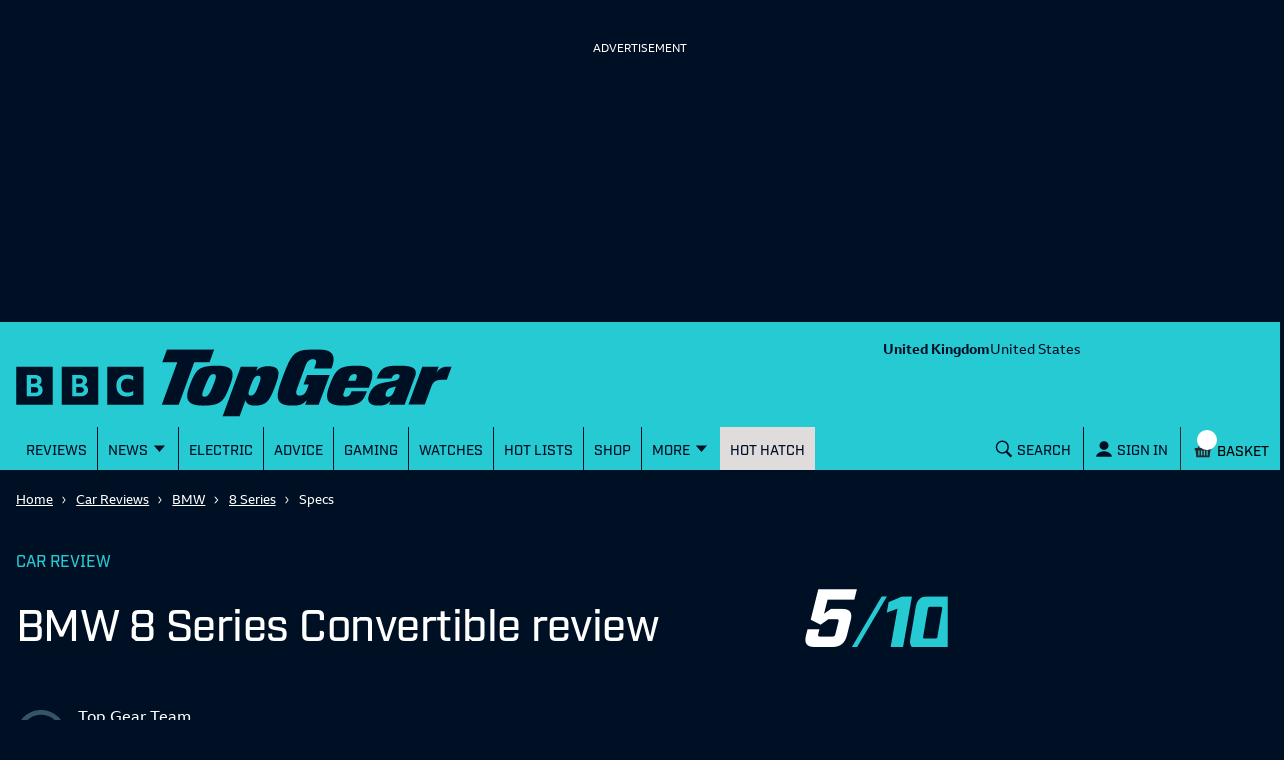

--- FILE ---
content_type: text/html; charset=utf-8
request_url: https://www.topgear.com/car-reviews/bmw/8-series-convertible/specs
body_size: 58056
content:
<!DOCTYPE html><html lang="en"><head><meta charSet="utf-8" data-next-head=""/><meta name="viewport" content="width=device-width" data-next-head=""/><link rel="canonical" href="https://www.topgear.com/car-reviews/bmw/8-series-convertible/specs" data-next-head=""/><meta property="fb:pages" content="282681245570" data-next-head=""/><meta property="fb:pages" content="352138955102" data-next-head=""/><meta property="fb:pages" content="1635658713428731" data-next-head=""/><meta name="robots" content="max-image-preview:large" data-next-head=""/><meta name="referrer" content="no-referrer-when-downgrade" data-next-head=""/><meta name="google-site-verification" content="E8vte1VNIi6frTiFsC4D4A3hqfB76GTxJN7L48k4rko" data-next-head=""/><link rel="shortcut icon" href="/favicon.ico" type="image/vnd.microsoft.icon" data-next-head=""/><link rel="apple-touch-icon" href="/apple-touch-icon-144x144.png" sizes="144x144" data-next-head=""/><link rel="apple-touch-icon" href="/apple-touch-icon.png" data-next-head=""/><link rel="apple-touch-icon" href="/apple-touch-icon-72x72.png" sizes="72x72" data-next-head=""/><link rel="apple-touch-icon" href="/apple-touch-icon-114x114.png" sizes="114x114" data-next-head=""/><link rel="preload" href="/_next/static/chunks/fonts/BBCReithSans_W_Rg-baf21d1b37d9ee3d21ddb4b94b60614d.woff2" as="font" type="font/woff2" crossorigin="anonymous" data-next-head=""/><link rel="preload" href="/_next/static/chunks/fonts/BBCReithSans_W_Bd-ec5457b170a3ff620b5de2e649bdc789.woff2" as="font" type="font/woff2" crossorigin="anonymous" data-next-head=""/><link rel="preload" href="/_next/static/chunks/fonts/IndustryTG-Book-3d21e93ba96320683058b36f27effa74.woff2" as="font" type="font/woff2" crossorigin="anonymous" data-next-head=""/><link rel="preload" href="/_next/static/chunks/fonts/IndustryTG-Bold-24e61ed8d02bbeea6b1bccb2bc80f1ee.woff2" as="font" type="font/woff2" crossorigin="anonymous" data-next-head=""/><title data-next-head="">BMW 8 Series Convertible Price &amp; Specs | Top Gear</title><meta name="description" content="BMW’s most opulent drop-top insists it’s a proper sports car. Question is, why?" data-next-head=""/><meta property="og:site_name" content="Top Gear" data-next-head=""/><meta property="og:type" content="article" data-next-head=""/><meta property="og:url" content="https://www.topgear.com/car-reviews/bmw/8-series-convertible" data-next-head=""/><meta property="og:title" content="BMW 8 Series Convertible Price &amp; Specs | Top Gear" data-next-head=""/><meta property="og:description" content="BMW’s most opulent drop-top insists it’s a proper sports car. Question is, why?" data-next-head=""/><meta property="og:image" content="https://www.topgear.com/sites/default/files/cars-car/image/2019/04/bmw_m850i_xdrive_convertible_35.jpg?w=1280&amp;h=720" data-next-head=""/><meta property="og:image:width" content="1280" data-next-head=""/><meta property="og:image:height" content="720" data-next-head=""/><meta property="og:updated_time" content="2025-06-27T17:07:56+01:00" data-next-head=""/><meta property="article:published_time" content="2019-04-09T23:01:00+01:00" data-next-head=""/><meta property="article:modified_time" content="2025-06-27T17:07:56+01:00" data-next-head=""/><meta name="twitter:card" content="summary_large_image" data-next-head=""/><meta name="twitter:title" content="BMW 8 Series Convertible Price &amp; Specs | Top Gear" data-next-head=""/><meta name="twitter:description" content="BMW’s most opulent drop-top insists it’s a proper sports car. Question is, why?" data-next-head=""/><meta name="twitter:image" content="https://www.topgear.com/sites/default/files/cars-car/image/2019/04/bmw_m850i_xdrive_convertible_35.jpg?w=1280&amp;h=720" data-next-head=""/><link href="https://www.topgear.com/node/276476" rel="shortlink" data-next-head=""/><link data-next-font="" rel="preconnect" href="/" crossorigin="anonymous"/><link rel="preload" href="/_next/static/css/90c17e785cfb0511.css" as="style"/><script data-next-head="">
                window["optimizely"] = window["optimizely"] || [];
                window["optimizely"].push({
                 "type": "optOut",
                 "isOptOut": true
                });
                </script><script data-next-head="">
                    window.googletag = window.googletag || {cmd: []};
                  </script><script data-next-head="">
                !function(a9,a,p,s,t,A,g){if(a[a9])return;function q(c,r){a[a9]._Q.push([c,r])}a[a9]={init:function(){q("i",arguments)},fetchBids:function(){q("f",arguments)},setDisplayBids:function(){},targetingKeys:function(){return[]},_Q:[]};A=p.createElement(s);A.async=!0;A.src=t;g=p.getElementsByTagName(s)[0];g.parentNode.insertBefore(A,g)}("apstag",window,document,"script","//c.amazon-adsystem.com/aax2/apstag.js");                
                apstag.init({
                pubID: '5157',
                adServer: 'googletag',
                deals: true
                })</script><script data-next-head="">
  !function(n,e,o,r,i){if(!e){e=e||{},window.permutive=e,e.q=[],e.config=i||{},e.config.projectId=o,e.config.apiKey=r,e.config.environment=e.config.environment||"production";for(var t=["addon","identify","track","trigger","query","segment","segments","ready","on","once","user","consent"],c=0;c<t.length;c++){var f=t[c];e[f]=function(n){return function(){var o=Array.prototype.slice.call(arguments,0);e.q.push({functionName:n,arguments:o})}}(f)}}}(document,window.permutive,"358c3993-d4aa-4df0-bf63-9bf469809c0e","ab0ff779-36c0-458d-b6a0-e90d815c9eae",{});
  permutive.addon("web", {});
</script><script src="https://prebid.the-ozone-project.com/hw2/OZONEBBC4784/1500000331/current/ozpb.min.js" data-next-head=""></script><script type="application/ld+json" data-next-head="">{"@context":"http://schema.org","@type":"Car","name":"8 Series Convertible (2019)","url":"https://www.topgear.com/car-reviews/bmw/8-series-convertible","description":"BMW’s most opulent drop-top insists it’s a proper sports car. Question is, why?","image":{"@type":"ImageObject","representativeOfPage":"True","url":"https://www.topgear.com/sites/default/files/cars-car/image/2019/04/bmw_m850i_xdrive_convertible_35.jpg?w=1280&h=720"},"brand":{"@type":"Brand","name":"BMW","description":["BMW’s most opulent drop-top insists it’s a proper sports car. Question is","why?"],"url":"https://www.topgear.com/car-reviews/bmw/8-series-convertible"},"review":{"@type":"Review","headline":"BMW 8 Series Convertible Review 2025","description":"BMW’s most opulent drop-top insists it’s a proper sports car. Question is,why?","thumbnailURL":"https://www.topgear.com/sites/default/files/cars-car/image/2019/04/bmw_m850i_xdrive_convertible_35.jpg?w=1280&h=720","url":"https://www.topgear.com/car-reviews/bmw/8-series-convertible","dateModified":"2025-06-27T17:07:56+0100","datePublished":"2019-04-09T23:01:00+0100","author":{"@type":"Organization","name":"TopGear","url":"https://www.topgear.com/car-news/topgearcom","logo":{"@type":"ImageObject","url":"https://www.topgear.com/sites/default/files/styles/amp_metadata_content_image_min_696px_wide/public/tg-amp-logo.png?itok=MhWEe1JR","width":696,"height":192}},"reviewRating":{"@type":"Rating","ratingValue":"5","bestRating":10}}}</script><script type="application/ld+json" data-next-head="">{"@context":"http://schema.org","@type":"Article"}</script><script type="application/ld+json" data-next-head="">{"@context":"http://schema.org","@type":"Person","name":"TopGear","jobTitle":"Editor"}</script><link rel="stylesheet" href="/_next/static/css/90c17e785cfb0511.css" data-n-g=""/><noscript data-n-css=""></noscript><script defer="" noModule="" src="/_next/static/chunks/polyfills-42372ed130431b0a.js"></script><script defer="" src="/_next/static/chunks/791-dd7e738ff45c82f5.js"></script><script defer="" src="/_next/static/chunks/4760-6797571a770606d6.js"></script><script defer="" src="/_next/static/chunks/9979.3b8e780254ed4645.js"></script><script defer="" src="/_next/static/chunks/5223-ee654fed82ea18dd.js"></script><script defer="" src="/_next/static/chunks/3583-795dee713303e7f3.js"></script><script defer="" src="/_next/static/chunks/2480-102d363ef82e77dc.js"></script><script defer="" src="/_next/static/chunks/9763-30250406a5e542b5.js"></script><script defer="" src="/_next/static/chunks/5456-d4bd26ea94ae1fc3.js"></script><script defer="" src="/_next/static/chunks/1735.5deaef6eb5a8a08e.js"></script><script defer="" src="/_next/static/chunks/7533.1495be00e6cdaa43.js"></script><script src="/_next/static/chunks/webpack-bc20c091c8df0434.js" defer=""></script><script src="/_next/static/chunks/framework-3be542f6500bf983.js" defer=""></script><script src="/_next/static/chunks/main-983e0391931525b5.js" defer=""></script><script src="/_next/static/chunks/pages/_app-8cac868747d39c0d.js" defer=""></script><script src="/_next/static/chunks/251-4c0bf56caf563e09.js" defer=""></script><script src="/_next/static/chunks/pages/%5B...cmsRouter%5D-d132ce630bf5f5b6.js" defer=""></script><script src="/_next/static/QvRUJ7M80uS0w1siGkRen/_buildManifest.js" defer=""></script><script src="/_next/static/QvRUJ7M80uS0w1siGkRen/_ssgManifest.js" defer=""></script><style data-styled="" data-styled-version="5.3.9">.gJePYR{position:absolute;width:1px;height:1px;padding:0;margin:-1px;overflow:hidden;clip:rect(0,0,0,0);white-space:nowrap;border:0;}/*!sc*/
data-styled.g1[id="SrOnly-sc-1fr30u5-0"]{content:"gJePYR,"}/*!sc*/
.gTWrAH{position:relative;}/*!sc*/
.flCgwu{background-color:#26CAD3;color:#001024;position:relative;}/*!sc*/
.gLPpWz{height:79px;overflow:hidden;padding-top:0rem;position:relative;width:100%;}/*!sc*/
@media screen and (min-width:63rem){.gLPpWz{height:90px;padding-top:0.5rem;}}/*!sc*/
@media screen and (min-width:80rem){.gLPpWz{height:105px;padding-top:0.5rem;}}/*!sc*/
.jbmcvV{display:none;grid-area:headerRight;justify-content:right;position:relative;}/*!sc*/
@media screen and (min-width:63rem){.jbmcvV{display:flex;}}/*!sc*/
.jLtyji{grid-area:center;justify-self:center;line-height:0;padding-top:0rem;width:218px;}/*!sc*/
@media screen and (min-width:37.5rem){.jLtyji{width:418px;}}/*!sc*/
@media screen and (min-width:63rem){.jLtyji{grid-area:headerLeft;justify-self:start;width:315px;padding-top:0.5rem;}}/*!sc*/
@media screen and (min-width:80rem){.jLtyji{width:486px;padding-top:0.5rem;}}/*!sc*/
.eOIZyO{align-items:center;display:flex;grid-area:headerRight;justify-self:right;margin-left:-1rem;margin-right:0.5rem;position:relative;}/*!sc*/
@media screen and (min-width:20rem){.eOIZyO{margin-left:-1.75rem;}}/*!sc*/
@media screen and (min-width:63rem){.eOIZyO{display:none;margin-right:1rem;margin-left:none;}}/*!sc*/
.eYHjfT{bottom:0rem;height:100%;left:0rem;overflow-y:scroll;position:fixed;top:0rem;width:100%;z-index:1000;}/*!sc*/
@media screen and (min-width:63rem){.eYHjfT{position:relative;overflow-y:visible;height:43px;}}/*!sc*/
.evummY{background-color:#001024;display:flex;flex-direction:column;height:100%;margin:0 auto;margin-right:0rem;max-width:100%;width:100%;}/*!sc*/
@media screen and (min-width:37.5rem){.evummY{max-width:400px;}}/*!sc*/
@media screen and (min-width:63rem){.evummY{flex-direction:row;margin:auto;margin-right:auto;background-color:#26CAD3;max-width:1008px;}}/*!sc*/
@media screen and (min-width:80rem){.evummY{max-width:1280px;}}/*!sc*/
.cbSiEY{display:none;max-width:100%;position:absolute;z-index:1;}/*!sc*/
@media screen and (min-width:63rem){.cbSiEY{display:block;}}/*!sc*/
.ickjxV{display:none;position:sticky;z-index:1;}/*!sc*/
@media screen and (min-width:63rem){.ickjxV{display:none;}}/*!sc*/
.jjxSYr{height:63px;margin-left:-0.5rem;margin-right:-0.5rem;position:relative;}/*!sc*/
@media screen and (min-width:63rem){.jjxSYr{height:187px;}}/*!sc*/
.kvQHNq{grid-area:center;justify-self:center;line-height:0;padding-left:0rem;padding-right:0rem;width:110px;}/*!sc*/
@media screen and (min-width:63rem){.kvQHNq{grid-area:headerLeft;padding-left:0.875em;padding-right:0.875em;width:315px;}}/*!sc*/
@media screen and (min-width:80rem){.kvQHNq{padding-left:3em;padding-right:3em;width:404px;}}/*!sc*/
.ezqWmf{align-items:center;align-self:center;display:flex;grid-area:headerRight;justify-self:right;left:3.5rem;margin-right:0rem;position:relative;}/*!sc*/
@media screen and (min-width:63rem){.ezqWmf{display:none;margin-right:1rem;}}/*!sc*/
.hvdIZv{padding-bottom:1rem;padding-top:1rem;}/*!sc*/
.exOZCe{background-color:#001024;display:block;font-size:1.125rem;font-weight:500;line-height:1.375rem;margin-left:0rem;margin-right:0rem;padding-bottom:0rem;position:relative;}/*!sc*/
@media screen and (min-width:15rem){.exOZCe{margin-left:-0.5rem;margin-right:-0.5rem;}}/*!sc*/
@media screen and (min-width:20rem){.exOZCe{font-size:1.125rem;line-height:1.375rem;}}/*!sc*/
@media screen and (min-width:37.5rem){.exOZCe{font-size:1.25rem;line-height:1.5rem;}}/*!sc*/
@media screen and (min-width:63rem){.exOZCe{margin-left:0rem;margin-right:0rem;padding-bottom:0.75rem;}}/*!sc*/
.ivZPMg{bottom:0rem;display:flex;height:100%;padding-bottom:0rem;position:absolute;right:0.75rem;}/*!sc*/
@media screen and (min-width:63rem){.ivZPMg{right:3.5rem;padding-bottom:0rem;}}/*!sc*/
@media screen and (min-width:80rem){.ivZPMg{right:4rem;}}/*!sc*/
.ehQIwp{bottom:0rem;display:none;height:100%;position:absolute;right:0rem;width:20px;}/*!sc*/
@media screen and (min-width:63rem){.ehQIwp{right:0.25rem;display:flex;}}/*!sc*/
@media screen and (min-width:80rem){.ehQIwp{right:0.75rem;}}/*!sc*/
.gVIAbG{display:block;height:0;visibility:hidden;}/*!sc*/
@media screen and (min-width:63rem){.gVIAbG{display:inline-flex;height:auto;visibility:visible;}}/*!sc*/
.xcudE{display:block;position:relative;}/*!sc*/
@media screen and (min-width:63rem){.xcudE{display:none;}}/*!sc*/
.dToJUr{display:none;margin-left:0.25rem;margin-top:-9px;}/*!sc*/
@media screen and (min-width:63rem){.dToJUr{display:block;}}/*!sc*/
.jbPelB{visibility:inherit;}/*!sc*/
.kNUwyv{padding-left:0.75rem;}/*!sc*/
.bMBiMg{align-items:center;display:none;z-index:2;}/*!sc*/
@media screen and (min-width:63rem){.bMBiMg{display:flex;}}/*!sc*/
.cCKQIA{background-color:#26CAD3;left:0rem;opacity:0;padding-bottom:0rem;padding-left:1rem;padding-right:1rem;padding-top:0rem;position:absolute;top:43px;width:100%;}/*!sc*/
@media screen and (min-width:63rem){.cCKQIA{padding-top:0.5rem;padding-bottom:0.5rem;}}/*!sc*/
.fWwNTN{position:relative;font-size:1.125rem;line-height:1.375rem;font-weight:500;padding-left:0.5rem;padding-right:0rem;}/*!sc*/
@media screen and (min-width:20rem){.fWwNTN{font-size:1.125rem;line-height:1.375rem;}}/*!sc*/
@media screen and (min-width:37.5rem){.fWwNTN{font-size:1.25rem;line-height:1.5rem;}}/*!sc*/
.hOswO{align-items:center;display:none;margin-right:none;z-index:2;}/*!sc*/
@media screen and (min-width:37.5rem){.hOswO{margin-right:-1.25rem;}}/*!sc*/
@media screen and (min-width:63rem){.hOswO{display:flex;}}/*!sc*/
@media screen and (min-width:80rem){.hOswO{display:flex;}}/*!sc*/
.doStJN{background-color:#24272C;border-bottom:none;display:none;height:0;}/*!sc*/
@media screen and (min-width:63rem){.doStJN{display:block;}}/*!sc*/
.iPRnhb{width:100%;background-color:#001024;}/*!sc*/
.jZBedY{background-color:#001024;}/*!sc*/
.bxWjUK{text-align:inherit;}/*!sc*/
.hDzfbw{margin-left:0.75rem;}/*!sc*/
.fNDoxJ{padding-left:0rem;padding-right:0rem;}/*!sc*/
@media screen and (min-width:37.5rem){.fNDoxJ{padding-left:1rem;padding-right:1rem;}}/*!sc*/
.dCxLOb{background-color:#001024;color:#FFFFFF;}/*!sc*/
.bSzTVr{display:grid;grid-gap:1rem;grid-template-columns:minmax(0,1fr);padding-bottom:1rem;padding-top:1rem;}/*!sc*/
@media screen and (min-width:80rem){.bSzTVr{grid-template-columns:minmax(0,1fr) 300px;}}/*!sc*/
.llRErR{max-width:100%;}/*!sc*/
.kUykGJ{margin-bottom:1rem;}/*!sc*/
.bTRAUH{display:flex;}/*!sc*/
.kqKxoQ{flex:1;}/*!sc*/
.dGitLJ{display:flex;flex-direction:column;flex-wrap:wrap;grid-column-gap:2rem;padding-bottom:1.5rem;}/*!sc*/
@media screen and (min-width:37.5rem){.dGitLJ{flex-direction:row;}}/*!sc*/
.bXPFXg{margin-top:0.75rem;}/*!sc*/
.bAuOvd{display:inline-flex;height:50px;margin-top:40px;}/*!sc*/
@media screen and (min-width:37.5rem){.bAuOvd{height:75px;margin-top:30px;}}/*!sc*/
.jyiRWV{display:inline-flex;width:auto;height:100%;}/*!sc*/
.jGbatd{display:flex;flex-direction:column;}/*!sc*/
@media screen and (min-width:37.5rem){.jGbatd{flex-direction:row;}}/*!sc*/
.keqdgG{display:none;margin-top:0rem;}/*!sc*/
@media screen and (min-width:37.5rem){.keqdgG{display:inline-block;margin-top:0rem;}}/*!sc*/
.gDzqgU{margin-top:0rem;}/*!sc*/
.jCuFdE{margin-bottom:1.25rem;}/*!sc*/
.jjFWTl{padding-left:0rem;padding-right:0rem;}/*!sc*/
@media screen and (min-width:37.5rem){.jjFWTl{padding-left:0rem;padding-right:0rem;}}/*!sc*/
.fhJZxe{background-color:#FFFFFF;color:#4B4B4B;}/*!sc*/
.dCjqgf{display:grid;grid-gap:0rem;grid-template-columns:minmax(0,1fr);}/*!sc*/
@media screen and (min-width:63rem){.dCjqgf{grid-gap:1rem;}}/*!sc*/
.chjpN{grid-column:1;margin-top:2rem;}/*!sc*/
@media screen and (min-width:15rem){.chjpN{margin-bottom:0rem;}}/*!sc*/
@media screen and (min-width:37.5rem){}/*!sc*/
@media screen and (min-width:63rem){.chjpN{margin-bottom:2rem;}}/*!sc*/
@media screen and (min-width:80rem){}/*!sc*/
.gvzfuX{background-color:white;color:#001024;padding-top:1.5rem;padding-bottom:1.5rem;}/*!sc*/
.cNobSL{font-family:Industry TG,Helvetica,Arial,sans-serif;font-size:1.3rem;font-weight:500;line-height:1rem;margin-bottom:0.5rem;text-transform:uppercase;color:#001024;}/*!sc*/
.cHGiZC{margin-bottom:8px;}/*!sc*/
@media screen and (min-width:25rem){.bXzJta{display:column;}}/*!sc*/
@media screen and (min-width:37.5rem){.bXzJta{display:flex;}}/*!sc*/
@media screen and (min-width:37.5rem){.jEDbgU{margin-right:1rem;}}/*!sc*/
@media screen and (min-width:37.5rem){.jHxmlb{width:148px;}}/*!sc*/
.iynNgF{background-color:#001024;opacity:1;}/*!sc*/
.iKlgZn{width:60px;height:30px;}/*!sc*/
.ikqsiK{display:inline-flex;width:100%;height:100%;}/*!sc*/
@media screen and (min-width:15rem){.mdWyY{padding:8px 8px 0px 8px;height:114px;}}/*!sc*/
@media screen and (min-width:37.5rem){.mdWyY{padding:8px 8px 10px 0px;height:unset;}}/*!sc*/
.epdhYg{width:100%;background-color:#dadada;height:1px;margin-bottom:0.5rem;margin-top:2.5rem;}/*!sc*/
.dncGlC{color:#001024;display:flex;flex-direction:column-reverse;flex-wrap:nowrap;justify-content:space-between;}/*!sc*/
@media screen and (min-width:37.5rem){.dncGlC{flex-direction:row;}}/*!sc*/
.dkVpTV{margin-bottom:0rem;margin-right:0rem;width:100%;}/*!sc*/
@media screen and (min-width:37.5rem){.dkVpTV{max-width:50%;margin-right:1rem;margin-bottom:0rem;}}/*!sc*/
.gbYZnT{margin-right:0.75rem;}/*!sc*/
.fTxwGE{font-weight:400;}/*!sc*/
.gVekKG{width:100%;background-color:#dadada;height:1px;margin-top:0.5rem;}/*!sc*/
.hewIqh{display:none;flex-direction:column;grid-column:2;margin-top:2rem;}/*!sc*/
@media screen and (min-width:15rem){.hewIqh{margin-bottom:0rem;}}/*!sc*/
@media screen and (min-width:63rem){.hewIqh{margin-bottom:2rem;display:flex;max-width:300px;}}/*!sc*/
.equfEo{display:none;}/*!sc*/
@media screen and (min-width:63rem){.equfEo{display:block;}}/*!sc*/
.bsILCL{display:grid;grid-gap:1rem;grid-template-columns:1fr;}/*!sc*/
@media screen and (min-width:37.5rem){.bsILCL{grid-gap:1.25rem;}}/*!sc*/
@media screen and (min-width:63rem){.bsILCL{grid-gap:1rem;}}/*!sc*/
.DkhxW{margin-right:1rem;}/*!sc*/
.hwumRz{width:142px;background-color:black;}/*!sc*/
.brsRza{margin-right:0.25rem;}/*!sc*/
.ihtobc{display:block;}/*!sc*/
@media screen and (min-width:63rem){.ihtobc{display:none;}}/*!sc*/
.hyWAkH{display:grid;grid-gap:1rem;grid-template-columns:1fr;}/*!sc*/
@media screen and (min-width:37.5rem){.hyWAkH{grid-gap:1.25rem;grid-template-columns:1fr 1fr;}}/*!sc*/
@media screen and (min-width:63rem){.hyWAkH{grid-gap:1rem;}}/*!sc*/
.fRXirh{display:block;}/*!sc*/
@media screen and (min-width:80rem){.fRXirh{display:none;}}/*!sc*/
.lhglkD{background-color:#FFFFFF;color:#001024;padding-top:40px;padding-bottom:40px;}/*!sc*/
.fDJdPR{padding:0rem;}/*!sc*/
.bDojRS{display:grid;grid-column-gap:1rem;grid-template-columns:1fr;grid-template-rows:auto 1fr;}/*!sc*/
@media screen and (min-width:63rem){.bDojRS{grid-template-columns:repeat(2,1fr);grid-template-rows:repeat(3,1fr);grid-auto-flow:column;}}/*!sc*/
.jAVGaz{grid-area:auto;}/*!sc*/
.lluWdZ{padding-top:2rem;background-color:#001024;color:#FFFFFF;}/*!sc*/
.erOtQl{align-self:center;}/*!sc*/
.ihUcXp{align-self:end;padding-top:2rem;}/*!sc*/
@media screen and (min-width:37.5rem){}/*!sc*/
.ghdYdO{display:none;}/*!sc*/
.ebjEtL{color:white;background-color:#e4134f;padding:0.75rem;margin-top:1rem;margin-bottom:1rem;}/*!sc*/
.iZcMyP{align-items:center;display:flex;flex-direction:column;justify-content:center;}/*!sc*/
@media screen and (min-width:63rem){.iZcMyP{flex-direction:row;}}/*!sc*/
.gvljCD{display:flex;justify-content:center;align-items:center;flex-direction:column;}/*!sc*/
.dILflt{background-color:#E1DCDC;color:#001024;padding-bottom:3.5rem;padding-top:2rem;}/*!sc*/
@media screen and (min-width:63rem){.dILflt{padding-top:3.5rem;}}/*!sc*/
.cdqqAl{align-items:center;display:flex;flex-direction:column;justify-content:center;}/*!sc*/
@media screen and (min-width:37.5rem){.cdqqAl{flex-direction:row;}}/*!sc*/
.gcnrQq{line-height:0;text-align:left;width:100%;}/*!sc*/
@media screen and (min-width:63rem){.gcnrQq{width:60%;}}/*!sc*/
.fCndve{display:inline-block;margin-bottom:0.75rem;}/*!sc*/
.dOTauR{margin-top:0.5rem;width:100%;}/*!sc*/
@media screen and (min-width:63rem){.dOTauR{width:40%;margin-top:0rem;}}/*!sc*/
.tYzLt{margin-top:1rem;}/*!sc*/
.gGLLau{margin-top:2rem;}/*!sc*/
.crXbEL{-moz-column-count:2;column-count:2;margin-top:1rem;}/*!sc*/
@media screen and (min-width:63rem){.crXbEL{-moz-column-count:1;column-count:1;margin-top:1.5rem;}}/*!sc*/
data-styled.g2[id="sc-beqWaB"]{content:"gTWrAH,flCgwu,gLPpWz,jbmcvV,jLtyji,eOIZyO,eYHjfT,evummY,cbSiEY,ickjxV,jjxSYr,kvQHNq,ezqWmf,hvdIZv,exOZCe,ivZPMg,ehQIwp,gVIAbG,xcudE,dToJUr,jbPelB,kNUwyv,bMBiMg,cCKQIA,fWwNTN,hOswO,doStJN,iPRnhb,jZBedY,bxWjUK,hDzfbw,fNDoxJ,dCxLOb,bSzTVr,llRErR,kUykGJ,bTRAUH,kqKxoQ,dGitLJ,bXPFXg,bAuOvd,jyiRWV,jGbatd,keqdgG,gDzqgU,jCuFdE,jjFWTl,fhJZxe,dCjqgf,chjpN,gvzfuX,cNobSL,cHGiZC,bXzJta,jEDbgU,jHxmlb,iynNgF,iKlgZn,ikqsiK,mdWyY,epdhYg,dncGlC,dkVpTV,gbYZnT,fTxwGE,gVekKG,hewIqh,equfEo,bsILCL,DkhxW,hwumRz,brsRza,ihtobc,hyWAkH,fRXirh,lhglkD,fDJdPR,bDojRS,jAVGaz,lluWdZ,erOtQl,ihUcXp,ghdYdO,ebjEtL,iZcMyP,gvljCD,dILflt,cdqqAl,gcnrQq,fCndve,dOTauR,tYzLt,gGLLau,crXbEL,"}/*!sc*/
.glaCjk{font-size:1.75rem;line-height:2rem;font-weight:500;font-family:Industry TG,Helvetica,Arial,sans-serif;letter-spacing:-0.0313rem;font-weight:500;margin-right:0.5rem;margin-top:0rem;}/*!sc*/
@media screen and (min-width:20rem){.glaCjk{font-size:2rem;line-height:2.25rem;}}/*!sc*/
@media screen and (min-width:37.5rem){.glaCjk{font-size:2.75rem;line-height:3rem;}}/*!sc*/
@media screen and (min-width:25rem){.glaCjk{margin-right:1rem;}}/*!sc*/
.jYNkHb{font-size:1.75rem;line-height:2rem;font-weight:500;font-family:Industry TG,Helvetica,Arial,sans-serif;letter-spacing:-0.0313rem;font-weight:500;}/*!sc*/
@media screen and (min-width:20rem){.jYNkHb{font-size:2rem;line-height:2.25rem;}}/*!sc*/
@media screen and (min-width:37.5rem){.jYNkHb{font-size:2.75rem;line-height:3rem;}}/*!sc*/
data-styled.g9[id="sc-iAEyYk"]{content:"glaCjk,jYNkHb,"}/*!sc*/
.jkuXZZ{font-size:1.25rem;line-height:1.5rem;font-weight:medium;font-family:Industry TG,Helvetica,Arial,sans-serif;text-transform:uppercase;margin-top:0rem;margin-bottom:1.5rem;color:#001024;font-weight:500;}/*!sc*/
@media screen and (min-width:20rem){.jkuXZZ{font-size:1.5rem;line-height:1.75rem;}}/*!sc*/
@media screen and (min-width:37.5rem){.jkuXZZ{font-size:2rem;line-height:2.25rem;}}/*!sc*/
data-styled.g10[id="sc-fsQiph"]{content:"jkuXZZ,"}/*!sc*/
.gSJKJg{font-size:1.25rem;line-height:1.5rem;font-weight:500;font-family:Industry TG,Helvetica,Arial,sans-serif;margin-top:1.25rem;margin-bottom:1.25rem;font-weight:500;}/*!sc*/
@media screen and (min-width:20rem){.gSJKJg{font-size:1.375rem;line-height:1.625rem;}}/*!sc*/
@media screen and (min-width:37.5rem){.gSJKJg{font-size:1.75rem;line-height:2rem;}}/*!sc*/
data-styled.g12[id="sc-jsMahE"]{content:"gSJKJg,"}/*!sc*/
.dOVIZr{font-size:1.125rem;line-height:1.375rem;font-weight:500;font-family:Industry TG,Helvetica,Arial,sans-serif;font-weight:700;text-transform:uppercase;color:#24b300;padding-top:0.5rem;padding-bottom:0.75rem;}/*!sc*/
@media screen and (min-width:20rem){.dOVIZr{font-size:1.25rem;line-height:1.5rem;}}/*!sc*/
@media screen and (min-width:37.5rem){.dOVIZr{font-size:1.5rem;line-height:1.75rem;}}/*!sc*/
data-styled.g13[id="sc-kFuwaP"]{content:"dOVIZr,"}/*!sc*/
.cFBDvN{font-size:1.125rem;line-height:1.375rem;font-weight:500;font-family:Industry TG,Helvetica,Arial,sans-serif;margin:0rem;padding-bottom:0.5rem;font-weight:500;}/*!sc*/
@media screen and (min-width:20rem){.cFBDvN{font-size:1.125rem;line-height:1.375rem;}}/*!sc*/
@media screen and (min-width:37.5rem){.cFBDvN{font-size:1.25rem;line-height:1.5rem;}}/*!sc*/
.kmyXsi{font-size:1.125rem;line-height:1.375rem;font-weight:500;font-family:Industry TG,Helvetica,Arial,sans-serif;margin:0rem;margin-bottom:0.5rem;padding-bottom:0.75rem;font-weight:500;}/*!sc*/
@media screen and (min-width:20rem){.kmyXsi{font-size:1.125rem;line-height:1.375rem;}}/*!sc*/
@media screen and (min-width:37.5rem){.kmyXsi{font-size:1.25rem;line-height:1.5rem;}}/*!sc*/
.dEDVmT{font-size:1.125rem;line-height:1.375rem;font-weight:500;font-family:Industry TG,Helvetica,Arial,sans-serif;font-family:Industry TG,Helvetica,Arial,sans-serif;margin:0px;color:#001024;font-weight:500;}/*!sc*/
@media screen and (min-width:20rem){.dEDVmT{font-size:1.125rem;line-height:1.375rem;}}/*!sc*/
@media screen and (min-width:37.5rem){.dEDVmT{font-size:1.25rem;line-height:1.5rem;}}/*!sc*/
.heESMU{font-size:1.125rem;line-height:1.375rem;font-weight:500;font-family:Industry TG,Helvetica,Arial,sans-serif;text-transform:uppercase;font-weight:500;}/*!sc*/
@media screen and (min-width:20rem){.heESMU{font-size:1.125rem;line-height:1.375rem;}}/*!sc*/
@media screen and (min-width:37.5rem){.heESMU{font-size:1.25rem;line-height:1.5rem;}}/*!sc*/
data-styled.g14[id="sc-irTswW"]{content:"cFBDvN,kmyXsi,dEDVmT,heESMU,"}/*!sc*/
.jHtYND{font-size:0.9375rem;line-height:1.25rem;font-family:ReithSans,Helvetica,Arial,sans-serif;}/*!sc*/
@media screen and (min-width:20rem){.jHtYND{font-size:1rem;line-height:1.375rem;}}/*!sc*/
@media screen and (min-width:37.5rem){.jHtYND{font-size:1rem;line-height:1.375rem;}}/*!sc*/
.iWqLom{font-size:0.9375rem;line-height:1.25rem;font-family:ReithSans,Helvetica,Arial,sans-serif;font-weight:700;margin:0rem;}/*!sc*/
@media screen and (min-width:20rem){.iWqLom{font-size:1rem;line-height:1.375rem;}}/*!sc*/
@media screen and (min-width:37.5rem){.iWqLom{font-size:1rem;line-height:1.375rem;}}/*!sc*/
data-styled.g15[id="sc-csCMJt"]{content:"jHtYND,iWqLom,"}/*!sc*/
.jdXNrK{font-size:0.9375rem;line-height:1.25rem;font-weight:medium;font-family:ReithSans,Helvetica,Arial,sans-serif;font-weight:500;}/*!sc*/
@media screen and (min-width:20rem){.jdXNrK{font-size:1rem;line-height:1.25rem;}}/*!sc*/
@media screen and (min-width:37.5rem){.jdXNrK{font-size:1rem;line-height:1.25rem;}}/*!sc*/
.eAHRde{font-size:0.9375rem;line-height:1.25rem;font-weight:medium;font-family:ReithSans,Helvetica,Arial,sans-serif;font-weight:500;padding-bottom:0rem;}/*!sc*/
@media screen and (min-width:20rem){.eAHRde{font-size:1rem;line-height:1.25rem;}}/*!sc*/
@media screen and (min-width:37.5rem){.eAHRde{font-size:1rem;line-height:1.25rem;}}/*!sc*/
data-styled.g16[id="sc-fbJfA"]{content:"jdXNrK,eAHRde,"}/*!sc*/
.eLpCDi{font-size:0.875rem;line-height:1.125rem;font-family:ReithSans,Helvetica,Arial,sans-serif;}/*!sc*/
@media screen and (min-width:20rem){.eLpCDi{font-size:0.875rem;line-height:1.125rem;}}/*!sc*/
@media screen and (min-width:37.5rem){.eLpCDi{font-size:0.8125rem;line-height:1rem;}}/*!sc*/
.bTvfiu{font-size:0.875rem;line-height:1.125rem;font-family:ReithSans,Helvetica,Arial,sans-serif;font-weight:700;}/*!sc*/
@media screen and (min-width:20rem){.bTvfiu{font-size:0.875rem;line-height:1.125rem;}}/*!sc*/
@media screen and (min-width:37.5rem){.bTvfiu{font-size:0.8125rem;line-height:1rem;}}/*!sc*/
data-styled.g18[id="sc-ktEKTO"]{content:"eLpCDi,bTvfiu,"}/*!sc*/
.eVUnIA{font-size:0.75rem;line-height:1rem;font-family:Industry TG,Helvetica,Arial,sans-serif;font-weight:500;color:#001024;text-transform:uppercase;}/*!sc*/
@media screen and (min-width:20rem){.eVUnIA{font-size:0.75rem;line-height:1rem;}}/*!sc*/
@media screen and (min-width:37.5rem){.eVUnIA{font-size:0.75rem;line-height:1rem;}}/*!sc*/
data-styled.g19[id="sc-hAtEyd"]{content:"eVUnIA,"}/*!sc*/
.pjCJb{position:relative;overflow:hidden;}/*!sc*/
.pjCJb > *{position:absolute;top:0;left:0;width:100%;height:100%;}/*!sc*/
data-styled.g20[id="coreStyle-sc-hapgxi-0"]{content:"pjCJb,"}/*!sc*/
.jvoQli{padding-bottom:56.25%;}/*!sc*/
data-styled.g22[id="Media16-sc-hapgxi-2"]{content:"jvoQli,"}/*!sc*/
.gipGOB{border-color:#5C5C5C;cursor:pointer;position:relative;display:inline-flex;color:#FFFFFF;background-color:rgb(0,16,36);font-family:ReithSans,Helvetica,Arial,sans-serif;padding:0.75rem;text-align:center;text-decoration:none;vertical-align:middle;justify-content:center;width:auto;border:none;z-index:1;background-color:transparent;color:#26CAD3;padding:0rem;}/*!sc*/
.gipGOB:focus{outline:3px solid #26CAD3;outline-offset:0;}/*!sc*/
.gipGOB > .text{flex:1;}/*!sc*/
.gipGOB svg{align-self:center;margin-top:1px;font-size:0.75em;}/*!sc*/
.cBSUXa{border-color:#5C5C5C;cursor:pointer;position:relative;display:inline-flex;color:#FFFFFF;background-color:rgb(0,16,36);font-family:ReithSans,Helvetica,Arial,sans-serif;padding:0.75rem;text-align:center;text-decoration:none;vertical-align:middle;justify-content:center;width:auto;border:none;z-index:1;font-family:Industry TG,Helvetica,Arial,sans-serif;font-size:1rem;line-height:1.25;letter-spacing:normal;font-weight:500;background:transparent;padding:0rem;transition:transform 0.2s,opacity 0.5s,color 0.2s ease-in-out;color:#001024;}/*!sc*/
.cBSUXa:focus{outline:3px solid #26CAD3;outline-offset:0;}/*!sc*/
.cBSUXa > .text{flex:1;}/*!sc*/
.cBSUXa svg{align-self:center;margin-top:1px;font-size:0.75em;}/*!sc*/
.cBSUXa:hover,.cBSUXa:focus{color:#26CAD3;}/*!sc*/
.cBSUXa:focus{outline:3px solid #26CAD3;}/*!sc*/
.ceuFZz{border-color:#5C5C5C;cursor:pointer;position:relative;display:inline-flex;color:#FFFFFF;background-color:rgb(0,16,36);font-family:ReithSans,Helvetica,Arial,sans-serif;padding:0.75rem;text-align:center;text-decoration:none;vertical-align:middle;justify-content:center;width:auto;border:none;z-index:1;font-family:Industry TG,Helvetica,Arial,sans-serif;font-size:1rem;line-height:1.25;letter-spacing:normal;font-weight:500;background:transparent;padding:0rem;transition:transform 0.2s,opacity 0.5s,color 0.2s ease-in-out;color:#001024;}/*!sc*/
.ceuFZz:focus{outline:3px solid #26CAD3;outline-offset:0;}/*!sc*/
.ceuFZz > .text{flex:1;}/*!sc*/
.ceuFZz svg{align-self:center;margin-top:1px;font-size:0.75em;}/*!sc*/
.ceuFZz:hover,.ceuFZz:focus{color:#FFFFFF;}/*!sc*/
.ceuFZz:focus{outline:3px solid #26CAD3;}/*!sc*/
.bmNVRM{border-color:#5C5C5C;cursor:pointer;position:relative;display:inline-flex;color:#FFFFFF;background-color:rgb(0,16,36);font-family:ReithSans,Helvetica,Arial,sans-serif;padding:0.75rem;text-align:center;text-decoration:none;vertical-align:middle;justify-content:center;width:auto;border:none;z-index:1;background:transparent;font-family:Industry TG,Helvetica,Arial,sans-serif;font-size:15px;font-weight:500;letter-spacing:normal;line-height:1.25;padding:0rem;padding-bottom:0.75rem;padding-left:0.75rem;padding-right:0.75rem;padding-top:0.75rem;}/*!sc*/
.bmNVRM:focus{outline:3px solid #26CAD3;outline-offset:0;}/*!sc*/
.bmNVRM > .text{flex:1;}/*!sc*/
.bmNVRM svg{align-self:center;margin-top:1px;font-size:0.75em;}/*!sc*/
@media screen and (min-width:63rem){.bmNVRM{font-size:14px;}}/*!sc*/
.bmNVRM:focus{outline:none;text-decoration:underline;}/*!sc*/
.bmNVRM:hover,.bmNVRM:focus{transition:transform 0.2s,opacity 0.5s,-webkit-text-decoration 0.2s ease-in-out;transition:transform 0.2s,opacity 0.5s,text-decoration 0.2s ease-in-out;transition:transform 0.2s,opacity 0.5s,text-decoration 0.2s ease-in-out,-webkit-text-decoration 0.2s ease-in-out;color:#26CAD3;text-decoration:underline;}/*!sc*/
.jhYuLB{border-color:#5C5C5C;cursor:pointer;position:relative;display:inline-flex;color:#FFFFFF;background-color:rgb(0,16,36);font-family:ReithSans,Helvetica,Arial,sans-serif;padding:0.75rem;text-align:center;text-decoration:none;vertical-align:middle;justify-content:center;width:auto;border:none;z-index:1;font-family:Industry TG,Helvetica,Arial,sans-serif;font-size:1rem;line-height:1.25;letter-spacing:normal;font-weight:500;transition:transform 0.2s,opacity 0.5s,background-color 0.2s ease-in-out;background-color:transparent;border-right:1px solid #001024;padding:0rem;color:#001024;padding-left:0.725rem;padding-right:0.725rem;padding-top:0.7815em;padding-bottom:0.7815em;}/*!sc*/
.jhYuLB:focus{outline:3px solid #26CAD3;outline-offset:0;}/*!sc*/
.jhYuLB > .text{flex:1;}/*!sc*/
.jhYuLB svg{align-self:center;margin-top:1px;font-size:0.75em;}/*!sc*/
.jhYuLB:hover{text-decoration:underline;background-color:#24272C;color:#FFFFFF;}/*!sc*/
.jhYuLB:hover,.jhYuLB:focus{outline:none;text-decoration:none;}/*!sc*/
.iBOuzz{border-color:#5C5C5C;cursor:pointer;position:relative;display:inline-flex;color:#FFFFFF;background-color:rgb(0,16,36);font-family:ReithSans,Helvetica,Arial,sans-serif;padding:0.75rem;text-align:center;text-decoration:none;vertical-align:middle;justify-content:center;width:100%;border:none;z-index:1;}/*!sc*/
.iBOuzz:focus{outline:3px solid #26CAD3;outline-offset:0;}/*!sc*/
.iBOuzz > .text{flex:1;}/*!sc*/
.iBOuzz svg{align-self:center;margin-top:1px;font-size:0.75em;}/*!sc*/
.boTOko{border-color:#5C5C5C;cursor:pointer;position:relative;display:inline-flex;color:#FFFFFF;background-color:rgb(0,16,36);font-family:ReithSans,Helvetica,Arial,sans-serif;padding:0.75rem;text-align:center;text-decoration:none;vertical-align:middle;justify-content:center;width:auto;border:none;z-index:1;}/*!sc*/
.boTOko:focus{outline:3px solid #26CAD3;outline-offset:0;}/*!sc*/
.boTOko > .text{flex:1;}/*!sc*/
.boTOko svg{align-self:center;margin-top:1px;font-size:0.75em;}/*!sc*/
.XpBta{border-color:#5C5C5C;cursor:pointer;position:relative;display:inline-flex;color:#FFFFFF;background-color:rgb(0,16,36);font-family:ReithSans,Helvetica,Arial,sans-serif;padding:0.75rem;text-align:center;text-decoration:none;vertical-align:middle;justify-content:center;width:auto;border:none;z-index:1;font-family:Industry TG,Helvetica,Arial,sans-serif;font-size:1rem;line-height:1.25;letter-spacing:normal;font-weight:500;background:transparent;padding:0rem;transition:transform 0.2s,opacity 0.5s,color 0.2s ease-in-out;}/*!sc*/
.XpBta:focus{outline:3px solid #26CAD3;outline-offset:0;}/*!sc*/
.XpBta > .text{flex:1;}/*!sc*/
.XpBta svg{align-self:center;margin-top:1px;font-size:0.75em;}/*!sc*/
.XpBta:hover,.XpBta:focus{color:#26CAD3;}/*!sc*/
.XpBta:focus{outline:3px solid #26CAD3;}/*!sc*/
.iTRDOK{border-color:#5C5C5C;cursor:pointer;position:relative;display:inline-flex;color:#FFFFFF;background-color:rgb(0,16,36);font-family:ReithSans,Helvetica,Arial,sans-serif;padding:0.75rem;text-align:center;text-decoration:none;vertical-align:middle;justify-content:center;width:100%;border:1px solid;z-index:1;font-family:Industry TG,Helvetica,Arial,sans-serif;font-size:1rem;line-height:1.25;letter-spacing:normal;font-weight:700;text-transform:uppercase;background-color:transparent;color:currentColor;border-color:currentColor;}/*!sc*/
.iTRDOK:focus{outline:3px solid #26CAD3;outline-offset:0;}/*!sc*/
.iTRDOK > .text{flex:1;}/*!sc*/
.iTRDOK svg{position:relative;top:25%;font-size:0.75em;}/*!sc*/
.iTRDOK:hover,.iTRDOK:focus{text-decoration:underline;}/*!sc*/
.drditK{border-color:#5C5C5C;cursor:pointer;position:relative;display:inline-flex;color:#FFFFFF;background-color:rgb(0,16,36);font-family:ReithSans,Helvetica,Arial,sans-serif;padding:0.75rem;text-align:center;text-decoration:none;vertical-align:middle;justify-content:center;width:100%;border:none;z-index:1;transition:transform 0.2s,opacity 0.5s,background-color 0.2s ease-in-out;font-family:Industry TG,Helvetica,Arial,sans-serif;font-size:1rem;line-height:1.25;letter-spacing:normal;font-weight:700;text-transform:uppercase;background-color:#26CAD3;color:#001024;margin-bottom:2.5rem;}/*!sc*/
.drditK:focus{outline:3px solid #26CAD3;outline-offset:0;}/*!sc*/
.drditK > .text{flex:1;}/*!sc*/
.drditK svg{align-self:center;margin-top:1px;font-size:0.75em;}/*!sc*/
.drditK:hover{text-decoration:underline;background-color:#24272C;color:#FFFFFF;}/*!sc*/
.Uojze{border-color:#5C5C5C;cursor:pointer;position:relative;display:inline-flex;color:#FFFFFF;background-color:rgb(0,16,36);font-family:ReithSans,Helvetica,Arial,sans-serif;padding:0.75rem;text-align:center;text-decoration:none;vertical-align:middle;justify-content:center;width:auto;border:none;z-index:1;font-family:ReithSans,Helvetica,Arial,sans-serif;font-size:1rem;line-height:1.25;letter-spacing:normal;font-weight:500;background:transparent;padding:0rem;transition:transform 0.2s,opacity 0.5s,color 0.2s ease-in-out;}/*!sc*/
.Uojze:focus{outline:3px solid #26CAD3;outline-offset:0;}/*!sc*/
.Uojze > .text{flex:1;}/*!sc*/
.Uojze svg{align-self:center;margin-top:1px;font-size:0.75em;}/*!sc*/
.Uojze:hover,.Uojze:focus{color:#26CAD3;}/*!sc*/
.Uojze:focus{outline:3px solid #26CAD3;}/*!sc*/
data-styled.g25[id="sc-fmSAUk"]{content:"gipGOB,cBSUXa,ceuFZz,bmNVRM,jhYuLB,iBOuzz,boTOko,XpBta,iTRDOK,drditK,Uojze,"}/*!sc*/
.doNmcr > *{margin-top:0;margin-bottom:0;}/*!sc*/
.doNmcr > * + *{margin-top:0.75rem;}/*!sc*/
.ffJqYL > *{margin-top:0;margin-bottom:0;}/*!sc*/
.ffJqYL > * + *{margin-top:3.5rem;}/*!sc*/
.ixfpMc > *{margin-top:0;margin-bottom:0;}/*!sc*/
.ixfpMc > * + *{margin-top:40px;}/*!sc*/
@media screen and (min-width:63rem){.ixfpMc > * + *{margin-top:80px;}}/*!sc*/
.edOxhQ > *{margin-top:0;margin-bottom:0;}/*!sc*/
data-styled.g26[id="sc-fGFwAa"]{content:"doNmcr,ffJqYL,ixfpMc,edOxhQ,"}/*!sc*/
.gnBKoo{position:relative;margin:0 auto;background-color:#001024;display:flex;flex-direction:column;height:100%;margin:0 auto;margin-right:0rem;max-width:100%;width:100%;}/*!sc*/
@media screen and (min-width:15rem){.gnBKoo{padding-left:0.5rem;padding-right:0.5rem;}}/*!sc*/
@media screen and (min-width:63rem){.gnBKoo{padding-left:1rem;padding-right:1rem;max-width:63rem;}}/*!sc*/
@media screen and (min-width:calc(63rem + 1rem)){.gnBKoo{padding-left:1rem;padding-right:1rem;}}/*!sc*/
@media screen and (min-width:80rem){.gnBKoo{max-width:80rem;}}/*!sc*/
@media screen and (min-width:37.5rem){.gnBKoo{max-width:400px;}}/*!sc*/
@media screen and (min-width:63rem){.gnBKoo{flex-direction:row;margin:auto;margin-right:auto;background-color:#26CAD3;max-width:1008px;}}/*!sc*/
@media screen and (min-width:80rem){.gnBKoo{max-width:1280px;}}/*!sc*/
.gSJpSQ{position:relative;margin:0 auto;background-color:#001024;}/*!sc*/
@media screen and (min-width:15rem){.gSJpSQ{padding-left:0.5rem;padding-right:0.5rem;}}/*!sc*/
@media screen and (min-width:63rem){.gSJpSQ{padding-left:1rem;padding-right:1rem;max-width:63rem;}}/*!sc*/
@media screen and (min-width:calc(63rem + 1rem)){.gSJpSQ{padding-left:1rem;padding-right:1rem;}}/*!sc*/
@media screen and (min-width:80rem){.gSJpSQ{max-width:80rem;}}/*!sc*/
.dLBINF{position:relative;margin:0 auto;padding-left:0rem;padding-right:0rem;}/*!sc*/
@media screen and (min-width:15rem){.dLBINF{padding-left:0.5rem;padding-right:0.5rem;}}/*!sc*/
@media screen and (min-width:63rem){.dLBINF{padding-left:1rem;padding-right:1rem;max-width:63rem;}}/*!sc*/
@media screen and (min-width:calc(63rem + 1rem)){.dLBINF{padding-left:1rem;padding-right:1rem;}}/*!sc*/
@media screen and (min-width:80rem){.dLBINF{max-width:80rem;}}/*!sc*/
@media screen and (min-width:37.5rem){.dLBINF{padding-left:1rem;padding-right:1rem;}}/*!sc*/
.kQBCkj{position:relative;margin:0 auto;}/*!sc*/
@media screen and (min-width:15rem){.kQBCkj{padding-left:0.5rem;padding-right:0.5rem;}}/*!sc*/
@media screen and (min-width:63rem){.kQBCkj{padding-left:1rem;padding-right:1rem;max-width:63rem;}}/*!sc*/
@media screen and (min-width:calc(63rem + 1rem)){.kQBCkj{padding-left:1rem;padding-right:1rem;}}/*!sc*/
@media screen and (min-width:80rem){.kQBCkj{max-width:80rem;}}/*!sc*/
.hhErjh{position:relative;margin:0 auto;padding-left:0rem;padding-right:0rem;}/*!sc*/
@media screen and (min-width:15rem){.hhErjh{padding-left:0.5rem;padding-right:0.5rem;}}/*!sc*/
@media screen and (min-width:63rem){.hhErjh{padding-left:1rem;padding-right:1rem;max-width:63rem;}}/*!sc*/
@media screen and (min-width:calc(63rem + 1rem)){.hhErjh{padding-left:1rem;padding-right:1rem;}}/*!sc*/
@media screen and (min-width:80rem){.hhErjh{max-width:80rem;}}/*!sc*/
@media screen and (min-width:37.5rem){.hhErjh{padding-left:0rem;padding-right:0rem;}}/*!sc*/
.ijWQd{position:relative;margin:0 auto;padding-top:2rem;background-color:#001024;color:#FFFFFF;}/*!sc*/
@media screen and (min-width:15rem){.ijWQd{padding-left:0.5rem;padding-right:0.5rem;}}/*!sc*/
@media screen and (min-width:63rem){.ijWQd{padding-left:1rem;padding-right:1rem;max-width:63rem;}}/*!sc*/
@media screen and (min-width:calc(63rem + 1rem)){.ijWQd{padding-left:1rem;padding-right:1rem;}}/*!sc*/
@media screen and (min-width:80rem){.ijWQd{max-width:80rem;}}/*!sc*/
data-styled.g27[id="sc-blLsxD"]{content:"gnBKoo,gSJpSQ,dLBINF,kQBCkj,hhErjh,ijWQd,"}/*!sc*/
@font-face{font-family:"ReithSans";src:url("/_next/static/chunks/fonts/BBCReithSans_W_Rg-baf21d1b37d9ee3d21ddb4b94b60614d.woff2") format("woff2"),url("/_next/static/chunks/fonts/BBCReithSans_W_Rg-7c34378ee31f4f18a1ef00e93a4c07ec.woff") format("woff");font-weight:400;font-display:swap;}/*!sc*/
@font-face{font-family:"ReithSans";src:url("/_next/static/chunks/fonts/BBCReithSans_W_It-671f8730be2bf9c64d792853db2a2f6b.woff2") format("woff2"),url("/_next/static/chunks/fonts/BBCReithSans_W_It-57353179f2b0d5391ba8d1494efd354c.woff") format("woff");font-weight:400;font-style:italic;font-display:swap;}/*!sc*/
@font-face{font-family:"ReithSans";src:url("/_next/static/chunks/fonts/BBCReithSans_W_Bd-ec5457b170a3ff620b5de2e649bdc789.woff2") format("woff2"),url("/_next/static/chunks/fonts/BBCReithSans_W_Bd-57ae7ecb0617ae4bb44bd0aed4af9328.woff") format("woff");font-weight:700;font-display:swap;}/*!sc*/
@font-face{font-family:"Industry TG";src:url("/_next/static/chunks/fonts/IndustryTG-Thin-6f600663ab2bc4e037b3b4ddd7c61634.woff2") format("woff2"),url("/_next/static/chunks/fonts/IndustryTG-Thin-0ec5a98a8d4e0b62bad96ad1935269db.woff") format("woff");font-weight:100;font-display:swap;}/*!sc*/
@font-face{font-family:"Industry TG";src:url("/_next/static/chunks/fonts/IndustryTG-Book-3d21e93ba96320683058b36f27effa74.woff2") format("woff2"),url("/_next/static/chunks/fonts/IndustryTG-Book-68a0c450d642db0b7322e7c5e4e16747.woff") format("woff");font-weight:400;font-display:swap;}/*!sc*/
@font-face{font-family:"Industry TG";src:url("/_next/static/chunks/fonts/IndustryTG-Medium-a1d895d07b07123a429985d7a230722c.woff2") format("woff2"),url("/_next/static/chunks/fonts/IndustryTG-Medium-27f1fb5721084107de1dbf514b7ad96f.woff") format("woff");font-weight:500;font-display:swap;}/*!sc*/
@font-face{font-family:"Industry TG";src:url("/_next/static/chunks/fonts/IndustryTG-Bold-24e61ed8d02bbeea6b1bccb2bc80f1ee.woff2") format("woff2"),url("/_next/static/chunks/fonts/IndustryTG-Bold-770275dd80f43ddce1ff9ed02b8b2eca.woff") format("woff");font-weight:700;font-display:swap;}/*!sc*/
@font-face{font-family:"Industry TG";src:url("/_next/static/chunks/fonts/IndustryTG-Ultra-16f4fcaf083614b3b9161f83d309f6af.woff2") format("woff2"),url("/_next/static/chunks/fonts/IndustryTG-Ultra-a81253a5c82d8cf045676ffa7988dea8.woff") format("woff");font-weight:900;font-display:swap;}/*!sc*/
html{line-height:1.15;-webkit-text-size-adjust:100%;}/*!sc*/
body{margin:0;}/*!sc*/
main{display:block;}/*!sc*/
h1{font-size:2em;margin:0.67em 0;}/*!sc*/
hr{box-sizing:content-box;height:0;overflow:visible;}/*!sc*/
pre{font-family:monospace,monospace;font-size:1em;}/*!sc*/
a{background-color:transparent;}/*!sc*/
abbr[title]{border-bottom:none;text-decoration:underline;-webkit-text-decoration:underline dotted;text-decoration:underline dotted;}/*!sc*/
b,strong{font-weight:bolder;}/*!sc*/
code,kbd,samp{font-family:monospace,monospace;font-size:1em;}/*!sc*/
small{font-size:80%;}/*!sc*/
sub,sup{font-size:75%;line-height:0;position:relative;vertical-align:baseline;}/*!sc*/
sub{bottom:-0.25em;}/*!sc*/
sup{top:-0.5em;}/*!sc*/
img{border-style:none;}/*!sc*/
button,input,optgroup,select,textarea{font-family:inherit;font-size:100%;line-height:1.15;margin:0;}/*!sc*/
button,input{overflow:visible;}/*!sc*/
button,select{text-transform:none;}/*!sc*/
button,[type="button"],[type="reset"],[type="submit"]{-webkit-appearance:button;}/*!sc*/
button::-moz-focus-inner,[type="button"]::-moz-focus-inner,[type="reset"]::-moz-focus-inner,[type="submit"]::-moz-focus-inner{border-style:none;padding:0;}/*!sc*/
button:-moz-focusring,[type="button"]:-moz-focusring,[type="reset"]:-moz-focusring,[type="submit"]:-moz-focusring{outline:1px dotted ButtonText;}/*!sc*/
fieldset{padding:0.35em 0.75em 0.625em;}/*!sc*/
legend{box-sizing:border-box;color:inherit;display:table;max-width:100%;padding:0;white-space:normal;}/*!sc*/
progress{vertical-align:baseline;}/*!sc*/
textarea{overflow:auto;}/*!sc*/
[type="checkbox"],[type="radio"]{box-sizing:border-box;padding:0;}/*!sc*/
[type="number"]::-webkit-inner-spin-button,[type="number"]::-webkit-outer-spin-button{height:auto;}/*!sc*/
[type="search"]{-webkit-appearance:textfield;outline-offset:-2px;}/*!sc*/
[type="search"]::-webkit-search-decoration{-webkit-appearance:none;}/*!sc*/
::-webkit-file-upload-button{-webkit-appearance:button;font:inherit;}/*!sc*/
details{display:block;}/*!sc*/
summary{display:list-item;}/*!sc*/
template{display:none;}/*!sc*/
[hidden]{display:none;}/*!sc*/
*,*::before,*::after{box-sizing:border-box;}/*!sc*/
body{font-size:1rem;font-family:ReithSans,Helvetica,Arial,sans-serif;line-height:1.5;word-break:break-word;overflow-wrap:break-word;color:#FFFFFF;background-color:#001024;-webkit-overflow-scrolling:touch;}/*!sc*/
body.modal-open{overflow:hidden;}/*!sc*/
body.lockbody-mobile-devices{overflow:hidden;}/*!sc*/
@media screen and (min-width:63rem){body.lockbody-mobile-devices{overflow:auto;}}/*!sc*/
data-styled.g29[id="sc-global-iEDSUG1"]{content:"sc-global-iEDSUG1,"}/*!sc*/
.bbbcJt{display:grid;height:100%;grid-template-columns:repeat(4,1fr);grid-template-areas:'headerLeft center headerRight';}/*!sc*/
data-styled.g30[id="HeaderGrid-sc-ufrbnq-0"]{content:"bbbcJt,"}/*!sc*/
.cBLySM{position:relative;display:flex;align-items:center;width:100%;height:100%;image-rendering:smooth;}/*!sc*/
.cBLySM img{width:100%;height:auto;width:110px;}/*!sc*/
@media screen and (min-width:63rem){.cBLySM img{width:315px;}}/*!sc*/
@media screen and (min-width:80rem){.cBLySM img{width:404px;}}/*!sc*/
data-styled.g31[id="LogoImg-sc-ufrbnq-1"]{content:"cBLySM,"}/*!sc*/
.crIvAP{font-family:Industry TG,Helvetica,Arial,sans-serif;font-size:0.9375rem;line-height:1.125rem;font-weight:500;margin-left:0.25rem;white-space:nowrap;}/*!sc*/
@media screen and (min-width:20rem){.crIvAP{font-size:0.9375rem;line-height:1.125rem;}}/*!sc*/
@media screen and (min-width:37.5rem){.crIvAP{font-size:0.875rem;line-height:1.125rem;}}/*!sc*/
data-styled.g32[id="RightNavItemText-sc-ufrbnq-2"]{content:"crIvAP,"}/*!sc*/
.dNjcpg{transition:opacity 0 ease 0,height 0 ease 0;overflow:hidden;visibility:visible;}/*!sc*/
.dNjcpg[aria-hidden='true']{visibility:hidden;}/*!sc*/
.bbBgZw{transition:opacity 0.3s ease 0s,height 0.3s ease 0s;overflow:hidden;visibility:visible;}/*!sc*/
.bbBgZw[aria-hidden='true']{visibility:hidden;}/*!sc*/
data-styled.g33[id="PushDown-sc-ufrbnq-3"]{content:"dNjcpg,bbBgZw,"}/*!sc*/
.jFDjuK{transition:height 0.3s ease;opacity:0;height:1px;width:1px;border:none;overflow:hidden;clip:rect(1px,1px,1px,1px);background:#fff;z-index:1;display:block;color:#001024;text-decoration:none;padding:0;}/*!sc*/
.jFDjuK:focus{opacity:1;padding:0.5rem;height:auto;width:auto;overflow:visible;clip:auto;outline:3px solid #26CAD3;outline-offset:-0.2rem;}/*!sc*/
data-styled.g37[id="Skip-sc-1qvt30f-0"]{content:"jFDjuK,"}/*!sc*/
.cxrBHj{cursor:text;align-items:center;}/*!sc*/
data-styled.g45[id="InputContainer-sc-1p51hbn-0"]{content:"cxrBHj,"}/*!sc*/
.haliCj{display:flex;flex-direction:column;position:relative;margin-bottom:1.5rem;color:#767679;}/*!sc*/
.haliCj input:-webkit-autofill,.haliCj input:-webkit-autofill:hover,.haliCj input:-webkit-autofill:focus,.haliCj textarea:-webkit-autofill,.haliCj textarea:-webkit-autofill:hover,.haliCj textarea:-webkit-autofill:focus,.haliCj select:-webkit-autofill,.haliCj select:-webkit-autofill:hover,.haliCj select:-webkit-autofill:focus{-webkit-box-shadow:0 0 0 100px #001024 inset;border-top-left-radius:inherit;-webkit-text-fill-color:#FFFFFF;border-top-right-radius:inherit;}/*!sc*/
.haliCj input:-webkit-autofill::first-line,.haliCj select:-webkit-autofill::first-line,.haliCj textarea:-webkit-autofill::first-line{font-weight:700;font-size:1.125rem;line-height:1.375rem;}/*!sc*/
@media screen and (min-width:37.5rem){.haliCj input:-webkit-autofill::first-line,.haliCj select:-webkit-autofill::first-line,.haliCj textarea:-webkit-autofill::first-line{font-size:1.25rem;line-height:1.5rem;}}/*!sc*/
.haliCj button{visibility:hidden;}/*!sc*/
.haliCj label{display:block;transform-origin:top left;padding-bottom:0.5rem;top:0rem;left:0rem;position:absolute;transform:translate(0,1em);transition:0.3s ease all;font-size:0.9375rem;line-height:1.25rem;font-weight:500;}/*!sc*/
@media screen and (min-width:20rem){.haliCj label{font-size:1rem;line-height:1.25rem;}}/*!sc*/
@media screen and (min-width:37.5rem){.haliCj label{font-size:1rem;line-height:1.25rem;}}/*!sc*/
.haliCj div:nth-child(2){position:relative;}/*!sc*/
.haliCj div:nth-child(2):after{left:0rem;right:0rem;bottom:0rem;content:'';position:absolute;pointer-events:none;transform:scaleX(0);transition:transform 200ms cubic-bezier(0,0,0.2,1) 0ms;}/*!sc*/
.haliCj.ui-active input,.haliCj :focus input,.haliCj div.ui-active input,.haliCj div:focus input,.haliCj div.ui-error input{outline:none;}/*!sc*/
.haliCj.ui-active button,.haliCj :focus button,.haliCj div.ui-active button,.haliCj div:focus button,.haliCj div.ui-error button{visibility:visible;}/*!sc*/
.haliCj.ui-active label,.haliCj :focus label,.haliCj div.ui-active label,.haliCj div:focus label,.haliCj div.ui-error label{transform:translate(0,0);padding:0rem;font-size:1rem;}/*!sc*/
@media screen and (min-width:37.5rem){.haliCj.ui-active label,.haliCj :focus label,.haliCj div.ui-active label,.haliCj div:focus label,.haliCj div.ui-error label{padding:0rem;font-size:1rem;line-height:1.25rem;}}/*!sc*/
.haliCj.ui-active:after,.haliCj :focus:after,.haliCj div.ui-active:after,.haliCj div:focus:after,.haliCj div.ui-error:after{transform:scaleX(1);}/*!sc*/
.haliCj .selectMakePage{border-bottom:none;background-color:#FFFFFF;color:#001024;height:3rem;margin-top:0rem;padding-left:8px;padding-top:8px;font-size:1rem;background-image:url(/_next/static/images/arrow_down_dark-6a64f7efb0b483c187b616b459bb9feb.svg);}/*!sc*/
.haliCj .selectMakePage:disabled{opacity:0.5;}/*!sc*/
.haliCj .selectFinder{border-bottom:none;color:#FFFFFF;background-color:#001024;height:2.7rem;margin-top:0rem;padding-left:8px;padding-top:5px;font-size:1rem;background-image:url(/_next/static/images/arrow_down_white-7027ec0c5a7adb41114df0b683afb4bd.svg);}/*!sc*/
.haliCj .selectFinder:disabled{opacity:0.5;}/*!sc*/
.haliCj .selectDark{border-bottom:1px solid #010101;color:#010101;background-image:url(/_next/static/images/up_down_arrow_dark-c8a9f9e9704a9f3a859c9674a62ea79d.svg);}/*!sc*/
.haliCj .selectDark:disabled{color:#9C9C9C;border-bottom:1px solid #9C9C9C;background-image:url(/_next/static/images/up_down_arrow_gray-8d5ddfe629dea34337fc3db71b69c8d0.svg);}/*!sc*/
.haliCj .selectDark:not([disabled]){background-image:url(/_next/static/images/up_down_arrow_dark-c8a9f9e9704a9f3a859c9674a62ea79d.svg);}/*!sc*/
.haliCj div.ui-validated,.haliCj div.ui-error{color:#24b300;}/*!sc*/
.haliCj div.ui-validated:after,.haliCj div.ui-error:after{border-color:#24b300;}/*!sc*/
.haliCj div.ui-validated.ui-password button,.haliCj div.ui-error.ui-password button{right:1.5em;}/*!sc*/
.haliCj div.ui-validated input,.haliCj div.ui-error input{padding-right:1.5em;}/*!sc*/
.haliCj div.ui-validated svg,.haliCj div.ui-error svg{bottom:0.5em;content:'';display:block;height:1em;position:absolute;right:0rem;width:1em;}/*!sc*/
.haliCj div.ui-error{color:#e4134f;}/*!sc*/
.haliCj div.ui-error:after{border-color:#e4134f;}/*!sc*/
.haliCj .ui-password input{padding-right:7rem;}/*!sc*/
data-styled.g46[id="InputWrapper-sc-1p51hbn-1"]{content:"haliCj,"}/*!sc*/
.dMlNNX{display:flex;flex-direction:column;position:relative;margin-bottom:1.5rem;color:#767679;}/*!sc*/
.dMlNNX input:-webkit-autofill,.dMlNNX input:-webkit-autofill:hover,.dMlNNX input:-webkit-autofill:focus,.dMlNNX textarea:-webkit-autofill,.dMlNNX textarea:-webkit-autofill:hover,.dMlNNX textarea:-webkit-autofill:focus,.dMlNNX select:-webkit-autofill,.dMlNNX select:-webkit-autofill:hover,.dMlNNX select:-webkit-autofill:focus{-webkit-box-shadow:0 0 0 100px #001024 inset;border-top-left-radius:inherit;-webkit-text-fill-color:#FFFFFF;border-top-right-radius:inherit;}/*!sc*/
.dMlNNX input:-webkit-autofill::first-line,.dMlNNX select:-webkit-autofill::first-line,.dMlNNX textarea:-webkit-autofill::first-line{font-weight:700;font-size:1.125rem;line-height:1.375rem;}/*!sc*/
@media screen and (min-width:37.5rem){.dMlNNX input:-webkit-autofill::first-line,.dMlNNX select:-webkit-autofill::first-line,.dMlNNX textarea:-webkit-autofill::first-line{font-size:1.25rem;line-height:1.5rem;}}/*!sc*/
.dMlNNX button{visibility:hidden;}/*!sc*/
.dMlNNX label{display:block;transform-origin:top left;padding-bottom:0.5rem;top:0rem;left:0rem;position:absolute;transform:translate(0,1em);transition:0.3s ease all;font-size:0.9375rem;line-height:1.25rem;font-weight:500;}/*!sc*/
@media screen and (min-width:20rem){.dMlNNX label{font-size:1rem;line-height:1.25rem;}}/*!sc*/
@media screen and (min-width:37.5rem){.dMlNNX label{font-size:1rem;line-height:1.25rem;}}/*!sc*/
.dMlNNX div:nth-child(2){position:relative;}/*!sc*/
.dMlNNX div:nth-child(2):after{left:0rem;right:0rem;bottom:0rem;content:'';position:absolute;pointer-events:none;transform:scaleX(0);transition:transform 200ms cubic-bezier(0,0,0.2,1) 0ms;}/*!sc*/
.dMlNNX.ui-active input,.dMlNNX :focus input,.dMlNNX div.ui-active input,.dMlNNX div:focus input,.dMlNNX div.ui-error input{outline:none;}/*!sc*/
.dMlNNX.ui-active button,.dMlNNX :focus button,.dMlNNX div.ui-active button,.dMlNNX div:focus button,.dMlNNX div.ui-error button{visibility:visible;}/*!sc*/
.dMlNNX.ui-active label,.dMlNNX :focus label,.dMlNNX div.ui-active label,.dMlNNX div:focus label,.dMlNNX div.ui-error label{transform:translate(0,0);padding:0rem;font-size:1rem;}/*!sc*/
@media screen and (min-width:37.5rem){.dMlNNX.ui-active label,.dMlNNX :focus label,.dMlNNX div.ui-active label,.dMlNNX div:focus label,.dMlNNX div.ui-error label{padding:0rem;font-size:1rem;line-height:1.25rem;}}/*!sc*/
.dMlNNX.ui-active:after,.dMlNNX :focus:after,.dMlNNX div.ui-active:after,.dMlNNX div:focus:after,.dMlNNX div.ui-error:after{transform:scaleX(1);}/*!sc*/
.dMlNNX .selectMakePage{border-bottom:none;background-color:#FFFFFF;color:#001024;height:3rem;margin-top:0rem;padding-left:8px;padding-top:8px;font-size:1rem;background-image:url(/_next/static/images/arrow_down_dark-6a64f7efb0b483c187b616b459bb9feb.svg);}/*!sc*/
.dMlNNX .selectMakePage:disabled{opacity:0.5;}/*!sc*/
.dMlNNX .selectFinder{border-bottom:none;color:#FFFFFF;background-color:#001024;height:2.7rem;margin-top:0rem;padding-left:8px;padding-top:5px;font-size:1rem;background-image:url(/_next/static/images/arrow_down_white-7027ec0c5a7adb41114df0b683afb4bd.svg);}/*!sc*/
.dMlNNX .selectFinder:disabled{opacity:0.5;}/*!sc*/
.dMlNNX .selectDark{border-bottom:1px solid #010101;color:#010101;background-image:url(/_next/static/images/up_down_arrow_dark-c8a9f9e9704a9f3a859c9674a62ea79d.svg);}/*!sc*/
.dMlNNX .selectDark:disabled{color:#9C9C9C;border-bottom:1px solid #9C9C9C;background-image:url(/_next/static/images/up_down_arrow_gray-8d5ddfe629dea34337fc3db71b69c8d0.svg);}/*!sc*/
.dMlNNX .selectDark:not([disabled]){background-image:url(/_next/static/images/up_down_arrow_dark-c8a9f9e9704a9f3a859c9674a62ea79d.svg);}/*!sc*/
.dMlNNX div.ui-validated,.dMlNNX div.ui-error{color:#24b300;}/*!sc*/
.dMlNNX div.ui-validated:after,.dMlNNX div.ui-error:after{border-color:#24b300;}/*!sc*/
.dMlNNX div.ui-validated.ui-password button,.dMlNNX div.ui-error.ui-password button{right:1.5em;}/*!sc*/
.dMlNNX div.ui-validated input,.dMlNNX div.ui-error input{padding-right:1.5em;}/*!sc*/
.dMlNNX div.ui-validated svg,.dMlNNX div.ui-error svg{bottom:0.5em;content:'';display:block;height:1em;position:absolute;right:0rem;width:1em;}/*!sc*/
.dMlNNX div.ui-error{color:#e4134f;}/*!sc*/
.dMlNNX div.ui-error:after{border-color:#e4134f;}/*!sc*/
.dMlNNX .ui-password input{padding-right:7rem;}/*!sc*/
.dMlNNX select:-ms-expand{display:none;}/*!sc*/
.dMlNNX select:-ms-expand option{font-weight:400;}/*!sc*/
data-styled.g48[id="SelectWrapper-sc-1y318op-0"]{content:"dMlNNX,"}/*!sc*/
.ffLhyU{cursor:text;align-items:center;}/*!sc*/
data-styled.g49[id="SelectContainer-sc-1y318op-1"]{content:"ffLhyU,"}/*!sc*/
.jJmXEu{font-weight:400;font-size:1.125rem;line-height:1.375rem;color:currentColor;position:relative;pointer-events:none;}/*!sc*/
@media screen and (min-width:37.5rem){.jJmXEu{font-size:1.25rem;line-height:1.5rem;}}/*!sc*/
.epHrLp{font-weight:400;font-size:1.125rem;line-height:1.375rem;color:currentColor;position:relative;pointer-events:none;color:#FFFFFF;}/*!sc*/
@media screen and (min-width:37.5rem){.epHrLp{font-size:1.25rem;line-height:1.5rem;}}/*!sc*/
data-styled.g54[id="Label-sc-1wbkw7a-3"]{content:"jJmXEu,epHrLp,"}/*!sc*/
.fcKQVu{margin-top:1em;padding-bottom:0.5rem;font-weight:700;font-size:1.125rem;line-height:1.375rem;display:block;min-height:2rem;background-color:transparent;width:100%;border:none;-webkit-appearance:none;-moz-appearance:none;appearance:none;border-bottom:2px solid currentColor;}/*!sc*/
@media screen and (min-width:37.5rem){.fcKQVu{font-size:1.25rem;line-height:1.5rem;}}/*!sc*/
.fcKQVu::-moz-placeholder{color:currentColor;opacity:1;}
.fcKQVu::placeholder{color:currentColor;opacity:1;}/*!sc*/
.fcKQVu.ui-validated{border-bottom:2px solid #24b300;}/*!sc*/
.fcKQVu.ui-error{border-bottom:2px solid #e4134f;}/*!sc*/
.iDPnWp{margin-top:1em;padding-bottom:0.5rem;font-weight:700;font-size:1.125rem;line-height:1.375rem;display:block;min-height:2rem;background-color:transparent;width:100%;border:none;-webkit-appearance:none;-moz-appearance:none;appearance:none;border-bottom:2px solid currentColor;color:#FFFFFF;}/*!sc*/
@media screen and (min-width:37.5rem){.iDPnWp{font-size:1.25rem;line-height:1.5rem;}}/*!sc*/
.iDPnWp::-moz-placeholder{color:currentColor;opacity:1;}
.iDPnWp::placeholder{color:currentColor;opacity:1;}/*!sc*/
.iDPnWp.ui-validated{border-bottom:2px solid #24b300;}/*!sc*/
.iDPnWp.ui-error{border-bottom:2px solid #e4134f;}/*!sc*/
data-styled.g57[id="Input-sc-1wbkw7a-6"]{content:"fcKQVu,iDPnWp,"}/*!sc*/
.bZAxzq{margin-top:1em;padding-bottom:0.5rem;font-weight:700;font-size:1.125rem;line-height:1.375rem;position:relative;padding-left:0rem;width:100%;max-width:100%;-webkit-appearance:none;-moz-appearance:none;appearance:none;background-image:url(/_next/static/images/up_down_arrow_light-fd6395eca577ae5629218c03c4533781.svg);background-color:transparent;background-position:100% 50%;background-repeat:no-repeat;background-size:1.5rem;border:none;border-radius:0;border-bottom:2px solid currentColor;color:currentColor;color:#FFFFFF;}/*!sc*/
@media screen and (min-width:37.5rem){.bZAxzq{font-size:1.25rem;line-height:1.5rem;}}/*!sc*/
.bZAxzq.light{background-image:url(/_next/static/images/up_down_arrow_dark-c8a9f9e9704a9f3a859c9674a62ea79d.svg);}/*!sc*/
.bZAxzq.ui-validated{border-bottom:2px solid #24b300;}/*!sc*/
.bZAxzq.ui-error{border-bottom:2px solid #e4134f;}/*!sc*/
data-styled.g58[id="Select-sc-1wbkw7a-7"]{content:"bZAxzq,"}/*!sc*/
.Ttdlf{list-style-type:none;margin:0 -0.5rem;text-transform:uppercase;}/*!sc*/
.Ttdlf a{width:100%;display:flex;justify-content:left;height:63px;}/*!sc*/
.Ttdlf button svg{font-size:1rem;}/*!sc*/
@media screen and (max-width:63rem){.Ttdlf.is-dropdown{background-color:#26CAD3;}.Ttdlf.is-dropdown button{height:63px;}.Ttdlf.is-dropdown ul li{padding-left:1rem;padding-right:0.5rem;}.Ttdlf.is-dropdown ul a{color:#001024;background-color:#26CAD3;}}/*!sc*/
.Ttdlf.is-dropdown{text-transform:uppercase;}/*!sc*/
.Ttdlf.is-dropdown ul,.Ttdlf.is-dropdown li{color:#24272C;}/*!sc*/
.Ttdlf.is-dropdown a{padding-top:0.7815rem;padding-bottom:0.7815rem;color:#FFFFFF;background-color:#24272C;}/*!sc*/
@media screen and (min-width:63rem){.Ttdlf{margin:0;}body.no-js .NavItem-sc-1u8ift3-0.is-dropdown button:focus + div{max-height:100%;top:43px;visibility:visible;}body.no-js .NavItem-sc-1u8ift3-0.is-dropdown div{max-height:0;top:43px;visibility:hidden;}body.no-js .NavItem-sc-1u8ift3-0.is-dropdown:hover div{max-height:100%;top:43px;visibility:visible;}}/*!sc*/
data-styled.g61[id="NavItem-sc-1u8ift3-0"]{content:"Ttdlf,"}/*!sc*/
.kIMLXu{margin-bottom:0;}/*!sc*/
.kIMLXu input{border:none;background:#FFFFFF;padding:0 2rem;color:#001024;border:none;padding-left:0.5rem;transition:width 0.3s;height:2.75rem;margin-top:0;width:100%;font-size:0.9375rem;}/*!sc*/
@media screen and (min-width:63rem){.kIMLXu input{width:96%;}}/*!sc*/
.kIMLXu input:focus{outline:2px solid #26CAD3;border:2px solid #26CAD3;outline-offset:-1px;}/*!sc*/
.kIMLXu input::-moz-placeholder{color:#001024;font-size:0.9375rem;opacity:0.5;}
.kIMLXu input::placeholder{color:#001024;font-size:0.9375rem;opacity:0.5;}/*!sc*/
.kIMLXu label{position:absolute;width:1px;height:1px;padding:0;margin:-1px;overflow:hidden;clip:rect(0,0,0,0);white-space:nowrap;border:0;}/*!sc*/
data-styled.g68[id="Input-sc-5ij2fv-0"]{content:"kIMLXu,"}/*!sc*/
.iZbyrc{text-transform:uppercase;font-size:11px;line-height:24px;}/*!sc*/
data-styled.g69[id="Label-sc-6dj55u-0"]{content:"iZbyrc,"}/*!sc*/
.fFdsmy{background-color:#001024;color:white;text-align:center;padding-top:0.25rem;padding-bottom:0.75rem;position:sticky;top:0;z-index:1005;}/*!sc*/
.no-js .TopContainer-sc-6dj55u-1{display:none;}/*!sc*/
#render-skin-layout .TopContainer-sc-6dj55u-1{position:static;background-color:transparent;}/*!sc*/
@media (max-width:727px){.fFdsmy{background-color:#001024;position:fixed;bottom:0;left:0;top:auto;width:100%;padding-top:0;z-index:10000;padding-bottom:0.5rem;}}/*!sc*/
data-styled.g70[id="TopContainer-sc-6dj55u-1"]{content:"fFdsmy,"}/*!sc*/
.dNFGZJ{height:50px;}/*!sc*/
@media (min-width:728px){.dNFGZJ{height:250px;padding-top:0.25rem;}}/*!sc*/
data-styled.g71[id="BannerContent-sc-6dj55u-2"]{content:"dNFGZJ,"}/*!sc*/
.hlOqPF{background-color:#001024;border-radius:100px;border:none;color:white;cursor:pointer;position:absolute;width:44px;height:44px;top:-22px;right:8px;font-size:32px;}/*!sc*/
.hlOqPF:after{content:'×';}/*!sc*/
@media (min-width:728px){.hlOqPF{display:none;}}/*!sc*/
data-styled.g72[id="Dismiss-sc-6dj55u-3"]{content:"hlOqPF,"}/*!sc*/
.fGfyHR{text-align:center;padding:2px 0 8px;flex-direction:column;position:relative;display:flex;color:black;background-color:#f5f5f6;}/*!sc*/
data-styled.g73[id="AdContainer-sc-6dj55u-4"]{content:"fGfyHR,"}/*!sc*/
.hvuhjE{min-height:252px;position:relative;flex-grow:1;}/*!sc*/
.hvuhjE > *{padding-top:2px;position:sticky;top:0;}/*!sc*/
data-styled.g74[id="MpuContent-sc-6dj55u-5"]{content:"hvuhjE,"}/*!sc*/
.gAfGLD{width:100%;transition:max-height 0.6s ease;overflow:hidden;max-height:0;}/*!sc*/
@media screen and (min-width:63rem){.gAfGLD{position:absolute;left:0;}.gAfGLD li:not(:last-child){border-right:1px solid #FFFFFF;}}/*!sc*/
.gAfGLD[aria-hidden='true']{visibility:hidden;}/*!sc*/
body.no-js .NavButtonListContainer-sc-1m7blig-0{z-index:1000;max-height:100%;}/*!sc*/
data-styled.g77[id="NavButtonListContainer-sc-1m7blig-0"]{content:"gAfGLD,"}/*!sc*/
.gaORNW{display:flex;position:relative;align-items:center;background-color:#001024;color:#FFFFFF;border:none;width:100%;height:100%;max-height:43px;cursor:pointer;text-transform:capitalize;font-family:Industry TG,Helvetica,Arial,sans-serif;font-weight:500;text-decoration:none;padding:0.75rem 0.5rem;padding:10px;text-transform:uppercase;}/*!sc*/
@media screen and (min-width:63rem){.gaORNW{display:flex;transition:transform 0.2s,opacity 0.5s,background-color 0.2s ease-in-out;background-color:#26CAD3;color:#001024;}}/*!sc*/
.gaORNW .text{flex:1;text-align:left;font-weight:medium;font-size:0.9375rem;line-height:1.125rem;overflow:hidden;text-overflow:ellipsis;max-width:100%;padding-left:0.5rem;}/*!sc*/
@media screen and (min-width:20rem){.gaORNW .text{font-size:0.9375rem;line-height:1.125rem;}}/*!sc*/
@media screen and (min-width:37.5rem){.gaORNW .text{font-size:0.875rem;line-height:1.125rem;}}/*!sc*/
@media screen and (min-width:63rem){.gaORNW .text{max-width:300px;padding-left:0;}}/*!sc*/
@media screen and (min-width:80rem){.gaORNW .text{max-width:446px;padding-left:0;}}/*!sc*/
.gaORNW .icon{padding-right:2px;}/*!sc*/
.gaORNW svg{font-size:0.75rem;display:block;}/*!sc*/
@media screen and (max-width:63rem){.gaORNW .is-bluetab{padding-left:7px;}}/*!sc*/
.gaORNW .no-text-transform{text-transform:none;}/*!sc*/
.gaORNW .sponsoredText{text-transform:uppercase;font-weight:medium;color:#ECFF00;font-size:0.9375rem;line-height:1.125rem;}/*!sc*/
@media screen and (min-width:20rem){.gaORNW .sponsoredText{font-size:0.9375rem;line-height:1.125rem;}}/*!sc*/
@media screen and (min-width:37.5rem){.gaORNW .sponsoredText{font-size:0.875rem;line-height:1.125rem;}}/*!sc*/
@media screen and (min-width:63rem){.gaORNW:after{content:'';display:none;}}/*!sc*/
body.no-js .Button-sc-1m7blig-1{cursor:pointer;}/*!sc*/
body.no-js .Button-sc-1m7blig-1 .icon{display:none;}/*!sc*/
@media screen and (min-width:63rem){.gaORNW{border-right:1px solid #001024;}.gaORNW:hover,.gaORNW:focus,.gaORNW:active,.gaORNW[aria-expanded='true']{color:#FFFFFF;background-color:#24272C;text-decoration:underline;}}/*!sc*/
@media screen and (max-width:63rem){.gaORNW:hover,.gaORNW:focus,.gaORNW:active,.gaORNW[aria-expanded='true']{color:#001024;background-color:#26CAD3;text-decoration:underline;}}/*!sc*/
.kjcaZq{display:flex;position:relative;align-items:center;background-color:#001024;color:#FFFFFF;border:none;width:100%;height:100%;max-height:43px;cursor:pointer;text-transform:capitalize;font-family:Industry TG,Helvetica,Arial,sans-serif;font-weight:500;text-decoration:none;padding:0.75rem 0.5rem;padding:10px;text-transform:uppercase;}/*!sc*/
@media screen and (min-width:63rem){.kjcaZq{display:flex;transition:transform 0.2s,opacity 0.5s,background-color 0.2s ease-in-out;background-color:#26CAD3;color:#001024;}}/*!sc*/
.kjcaZq .text{flex:1;text-align:left;font-weight:medium;font-size:0.9375rem;line-height:1.125rem;overflow:hidden;text-overflow:ellipsis;max-width:100%;padding-left:0.5rem;}/*!sc*/
@media screen and (min-width:20rem){.kjcaZq .text{font-size:0.9375rem;line-height:1.125rem;}}/*!sc*/
@media screen and (min-width:37.5rem){.kjcaZq .text{font-size:0.875rem;line-height:1.125rem;}}/*!sc*/
@media screen and (min-width:63rem){.kjcaZq .text{max-width:300px;padding-left:0;}}/*!sc*/
@media screen and (min-width:80rem){.kjcaZq .text{max-width:446px;padding-left:0;}}/*!sc*/
.kjcaZq .icon{padding-right:2px;}/*!sc*/
.kjcaZq svg{font-size:0.75rem;display:block;}/*!sc*/
@media screen and (max-width:63rem){.kjcaZq .is-bluetab{padding-left:7px;}}/*!sc*/
.kjcaZq .no-text-transform{text-transform:none;}/*!sc*/
.kjcaZq .sponsoredText{text-transform:uppercase;font-weight:medium;color:#ECFF00;font-size:0.9375rem;line-height:1.125rem;}/*!sc*/
@media screen and (min-width:20rem){.kjcaZq .sponsoredText{font-size:0.9375rem;line-height:1.125rem;}}/*!sc*/
@media screen and (min-width:37.5rem){.kjcaZq .sponsoredText{font-size:0.875rem;line-height:1.125rem;}}/*!sc*/
@media screen and (min-width:63rem){.kjcaZq:after{content:'';display:none;}}/*!sc*/
body.no-js .Button-sc-1m7blig-1{cursor:pointer;}/*!sc*/
body.no-js .Button-sc-1m7blig-1 .icon{display:none;}/*!sc*/
@media screen and (min-width:63rem){.kjcaZq{border-right:1px solid #001024;}.kjcaZq:hover,.kjcaZq:focus,.kjcaZq:active,.kjcaZq[aria-expanded='true']{color:#FFFFFF;background-color:#24272C;}}/*!sc*/
@media screen and (max-width:63rem){.kjcaZq:hover,.kjcaZq:focus,.kjcaZq:active,.kjcaZq[aria-expanded='true']{color:#001024;background-color:#26CAD3;}}/*!sc*/
.bBPnqC{display:flex;position:relative;align-items:center;background-color:#001024;color:#FFFFFF;border:none;width:100%;height:100%;max-height:43px;cursor:pointer;text-transform:capitalize;font-family:Industry TG,Helvetica,Arial,sans-serif;font-weight:500;text-decoration:none;padding:0.75rem 0.5rem;padding:10px;text-transform:uppercase;}/*!sc*/
@media screen and (min-width:63rem){.bBPnqC{display:flex;transition:transform 0.2s,opacity 0.5s,background-color 0.2s ease-in-out;background-color:#26CAD3;color:#001024;}}/*!sc*/
.bBPnqC .text{flex:1;text-align:left;font-weight:medium;font-size:0.9375rem;line-height:1.125rem;overflow:hidden;text-overflow:ellipsis;max-width:100%;padding-left:0.5rem;}/*!sc*/
@media screen and (min-width:20rem){.bBPnqC .text{font-size:0.9375rem;line-height:1.125rem;}}/*!sc*/
@media screen and (min-width:37.5rem){.bBPnqC .text{font-size:0.875rem;line-height:1.125rem;}}/*!sc*/
@media screen and (min-width:63rem){.bBPnqC .text{max-width:300px;padding-left:0;}}/*!sc*/
@media screen and (min-width:80rem){.bBPnqC .text{max-width:446px;padding-left:0;}}/*!sc*/
.bBPnqC .icon{padding-right:2px;}/*!sc*/
.bBPnqC svg{font-size:0.75rem;display:block;}/*!sc*/
@media screen and (max-width:63rem){.bBPnqC .is-bluetab{padding-left:7px;}}/*!sc*/
.bBPnqC .no-text-transform{text-transform:none;}/*!sc*/
.bBPnqC .sponsoredText{text-transform:uppercase;font-weight:medium;color:#ECFF00;font-size:0.9375rem;line-height:1.125rem;}/*!sc*/
@media screen and (min-width:20rem){.bBPnqC .sponsoredText{font-size:0.9375rem;line-height:1.125rem;}}/*!sc*/
@media screen and (min-width:37.5rem){.bBPnqC .sponsoredText{font-size:0.875rem;line-height:1.125rem;}}/*!sc*/
@media screen and (min-width:63rem){.bBPnqC:after{content:'';display:none;}}/*!sc*/
body.no-js .Button-sc-1m7blig-1{cursor:pointer;}/*!sc*/
body.no-js .Button-sc-1m7blig-1 .icon{display:none;}/*!sc*/
@media screen and (min-width:63rem){.bBPnqC:hover,.bBPnqC:focus,.bBPnqC:active,.bBPnqC[aria-expanded='true']{color:#FFFFFF;background-color:#24272C;}}/*!sc*/
@media screen and (max-width:63rem){.bBPnqC:hover,.bBPnqC:focus,.bBPnqC:active,.bBPnqC[aria-expanded='true']{color:#001024;background-color:#26CAD3;}}/*!sc*/
.jlqEMc{display:flex;position:relative;align-items:center;background-color:#001024;color:#FFFFFF;border:none;width:100%;height:100%;max-height:43px;cursor:pointer;text-transform:capitalize;font-family:Industry TG,Helvetica,Arial,sans-serif;font-weight:500;text-decoration:none;padding:0.75rem 0.5rem;padding:10px;text-transform:uppercase;background-color:#E1DCDC;color:#001024;}/*!sc*/
@media screen and (min-width:63rem){.jlqEMc{display:flex;transition:transform 0.2s,opacity 0.5s,background-color 0.2s ease-in-out;background-color:#26CAD3;color:#001024;}}/*!sc*/
.jlqEMc .text{flex:1;text-align:left;font-weight:medium;font-size:0.9375rem;line-height:1.125rem;overflow:hidden;text-overflow:ellipsis;max-width:100%;padding-left:0.5rem;}/*!sc*/
@media screen and (min-width:20rem){.jlqEMc .text{font-size:0.9375rem;line-height:1.125rem;}}/*!sc*/
@media screen and (min-width:37.5rem){.jlqEMc .text{font-size:0.875rem;line-height:1.125rem;}}/*!sc*/
@media screen and (min-width:63rem){.jlqEMc .text{max-width:300px;padding-left:0;}}/*!sc*/
@media screen and (min-width:80rem){.jlqEMc .text{max-width:446px;padding-left:0;}}/*!sc*/
.jlqEMc .icon{padding-right:2px;}/*!sc*/
.jlqEMc svg{font-size:0.75rem;display:block;}/*!sc*/
@media screen and (max-width:63rem){.jlqEMc .is-bluetab{padding-left:7px;}}/*!sc*/
.jlqEMc .no-text-transform{text-transform:none;}/*!sc*/
.jlqEMc .sponsoredText{text-transform:uppercase;font-weight:medium;color:#ECFF00;font-size:0.9375rem;line-height:1.125rem;}/*!sc*/
@media screen and (min-width:20rem){.jlqEMc .sponsoredText{font-size:0.9375rem;line-height:1.125rem;}}/*!sc*/
@media screen and (min-width:37.5rem){.jlqEMc .sponsoredText{font-size:0.875rem;line-height:1.125rem;}}/*!sc*/
@media screen and (min-width:63rem){.jlqEMc:after{content:'';display:none;}}/*!sc*/
body.no-js .Button-sc-1m7blig-1{cursor:pointer;}/*!sc*/
body.no-js .Button-sc-1m7blig-1 .icon{display:none;}/*!sc*/
@media screen and (min-width:63rem){.jlqEMc{background-color:#E1DCDC;border-right:none;}.jlqEMc:hover,.jlqEMc:focus,.jlqEMc:active,.jlqEMc[aria-expanded='true']{text-decoration:underline;color:#001024;background-color:#26CAD3;}}/*!sc*/
@media screen and (max-width:63rem){.jlqEMc:hover,.jlqEMc:focus,.jlqEMc:active,.jlqEMc[aria-expanded='true']{color:#001024;background-color:#26CAD3;text-decoration:underline;}}/*!sc*/
data-styled.g78[id="Button-sc-1m7blig-1"]{content:"gaORNW,kjcaZq,bBPnqC,jlqEMc,"}/*!sc*/
.eJopnB{display:block;position:relative;height:43px;background-color:#26CAD3;}/*!sc*/
@media screen and (min-width:63rem){.eJopnB{background-color:#24272C;display:flex;}.eJopnB:after{content:'';display:none;}}/*!sc*/
data-styled.g79[id="StyledSubNavItem-sc-1r32iy-0"]{content:"eJopnB,"}/*!sc*/
@media screen and (min-width:63rem){body.no-js .DesktopSearchContainer-sc-19gnbhp-0 div{visibility:hidden;}body.no-js .DesktopSearchContainer-sc-19gnbhp-0 button:focus + div{opacity:1;visibility:visible;}body.no-js .DesktopSearchContainer-sc-19gnbhp-0 button:focus + div div{opacity:1;visibility:visible;}body.no-js .DesktopSearchContainer-sc-19gnbhp-0:hover div{opacity:1;visibility:visible;}.cRztOQ svg{margin-top:0 !important;}}/*!sc*/
data-styled.g80[id="DesktopSearchContainer-sc-19gnbhp-0"]{content:"cRztOQ,"}/*!sc*/
.iKWnfT{font-size:0.9375rem;line-height:1.25rem;font-weight:500;font-family:ReithSans,Helvetica,Arial,sans-serif;font-weight:500;position:relative;margin:0;padding:0;list-style-type:none;}/*!sc*/
@media screen and (min-width:20rem){.iKWnfT{font-size:1rem;line-height:1.25rem;}}/*!sc*/
@media screen and (min-width:37.5rem){.iKWnfT{font-size:1rem;line-height:1.25rem;}}/*!sc*/
data-styled.g81[id="FooterLinksWrapper-sc-1jbslgs-0"]{content:"iKWnfT,"}/*!sc*/
.jWHfWh{display:inline-block;width:100%;padding:0 1.5rem 0 0;margin:1rem 0 0;color:#091F29;text-decoration:none;}/*!sc*/
.jWHfWh:hover{text-decoration:underline;color:#115F81;}/*!sc*/
.jWHfWh svg{margin-right:0.5rem;}/*!sc*/
.jWHfWh a{color:inherit;text-decoration:inherit;vertical-align:bottom;}/*!sc*/
.jWHfWh a:hover,.jWHfWh a:focus{text-decoration:underline;outline:none;color:#115F81;}/*!sc*/
@media screen and (min-width:63rem){.jWHfWh{width:auto;margin:1.5rem 0 0;}}/*!sc*/
.JbKvf{display:inline-block;width:100%;padding:0 1.5rem 0 0;margin:1rem 0 0;color:#091F29;text-decoration:none;margin-bottom:0rem;margin-top:1.5rem;}/*!sc*/
.JbKvf:hover{text-decoration:underline;color:#115F81;}/*!sc*/
.JbKvf svg{margin-right:0.5rem;}/*!sc*/
.JbKvf a{color:inherit;text-decoration:inherit;vertical-align:bottom;}/*!sc*/
.JbKvf a:hover,.JbKvf a:focus{text-decoration:underline;outline:none;color:#115F81;}/*!sc*/
@media screen and (min-width:63rem){.JbKvf{width:auto;margin:1.5rem 0 0;}}/*!sc*/
data-styled.g82[id="FooterLink-sc-1jbslgs-1"]{content:"jWHfWh,JbKvf,"}/*!sc*/
.cgBIMy{display:flex;width:133px;height:44px;}/*!sc*/
.cgBIMy img{width:100%;height:100%;}/*!sc*/
@media screen and (min-width:37.5rem){.cgBIMy{width:166px;height:80px;}}/*!sc*/
@media screen and (min-width:63rem){.cgBIMy{width:200px;height:68px;}}/*!sc*/
data-styled.g83[id="LogoImg-sc-i264sr-0"]{content:"cgBIMy,"}/*!sc*/
.uaggP{display:flex;flex-flow:column;}/*!sc*/
@media screen and (min-width:63rem){.uaggP{margin-left:1.5rem;width:445px;}}/*!sc*/
data-styled.g84[id="SubscribeContainer-sc-i264sr-1"]{content:"uaggP,"}/*!sc*/
.GSloM{font-size:1.3rem;line-height:1.375rem;text-align:center;font-family:Industry TG,Helvetica,Arial,sans-serif;font-weight:400;letter-spacing:-0.03em;}/*!sc*/
@media screen and (min-width:37.5rem){.GSloM{font-size:1.5rem;}}/*!sc*/
@media screen and (min-width:63rem){.GSloM{font-size:1.75rem;line-height:2rem;margin-top:0;text-align:left;}}/*!sc*/
data-styled.g85[id="SubscribeTitle-sc-i264sr-2"]{content:"GSloM,"}/*!sc*/
.jIPnlv{transition:transform 0.2s,opacity 0.5s,background-color 0.2s ease-in-out;background-color:#26CAD3;text-transform:uppercase;color:#001024;font-weight:700;font-family:Industry TG;font-size:0.9rem;position:relative;display:inline-flex;text-align:center;text-decoration:none;vertical-align:middle;justify-content:center;padding:0.5rem 0.25rem;width:135px;box-sizing:border-box;margin:auto;}/*!sc*/
@media screen and (min-width:63rem){.jIPnlv{margin:0;}}/*!sc*/
data-styled.g86[id="Button-sc-i264sr-3"]{content:"jIPnlv,"}/*!sc*/
.gTrJls{text-transform:uppercase;font-family:Industry TG,Helvetica,Arial,sans-serif;font-weight:700;font-size:1.2rem;text-decoration:none;margin-top:-0.3rem;}/*!sc*/
@media screen and (min-width:37.5rem){.gTrJls{font-size:1.5rem;margin-top:-1rem;}}/*!sc*/
@media screen and (min-width:63rem){.gTrJls{font-size:1.7rem;margin-top:-0.6rem;}}/*!sc*/
data-styled.g87[id="MagazineText-sc-i264sr-4"]{content:"gTrJls,"}/*!sc*/
.gLsWqM{background:#001024;align-items:center;justify-content:center;padding:0.75rem;cursor:pointer;}/*!sc*/
data-styled.g88[id="BannerContent-sc-i264sr-5"]{content:"gLsWqM,"}/*!sc*/
.gZeQgf{flex:1;text-decoration:none;color:inherit;display:block;height:100%;position:relative;}/*!sc*/
.gZeQgf:hover span{background:#24272C;color:#FFFFFF;text-decoration:underline;}/*!sc*/
data-styled.g90[id="BannerLink-sc-i264sr-7"]{content:"gZeQgf,"}/*!sc*/
.gJKmOD dialog[class^='_root_']{max-width:100vw;box-sizing:border-box;}/*!sc*/
.gJKmOD div[class^='_details_']{font-family:Industry TG,Helvetica,Arial,sans-serif;}/*!sc*/
.gJKmOD div[class^='details_'] div[class^='_get_trafalgar_']{font-size:1.25rem;}/*!sc*/
.gJKmOD div[class^='_detailContainer_']{margin-top:0;font-family:Industry TG,Helvetica,Arial,sans-serif;color:#010101;}/*!sc*/
.gJKmOD div[class^='_detailContainer_'] div[class^='_gel-trafalgar']{font-family:Industry TG,Helvetica,Arial,sans-serif;font-size:1.25rem;line-height:1.5rem;font-weight:400;}/*!sc*/
.gJKmOD div[class^='_gel-canon_']{font-size:1.75rem;line-height:2rem;font-family:Industry TG,Helvetica,Arial,sans-serif;}/*!sc*/
.gJKmOD div[class^='_root_']{margin-bottom:2rem;}/*!sc*/
.gJKmOD dialog[class^='_root_'] shopify-cart::part(dialog){top:0;right:0;border-radius:0;margin-right:2rem;margin-top:2rem;font-family:Industry TG,Helvetica,Arial,sans-serif;color:var(--primary-text);background-color:var(--primary-bg);box-shadow:none;border-radius:var(--dialog-border-radius);width:600px;}/*!sc*/
.gJKmOD dialog[class^='_root_'] shopify-cart::part(dialog)::backdrop{background-color:#000c;}/*!sc*/
.gJKmOD div[class^='_root_'] shopify-cart::part(line-options){color:var(--primary-text);}/*!sc*/
.gJKmOD div[class^='_root_'] shopify-cart::part(primary-button){background-color:var(--primary-cta-surface);color:var(--primary-cta-text);border-radius:var(--btn-border-radius);border:var(--btn-border);padding:0;}/*!sc*/
.gJKmOD div[class^='_root_'] shopify-cart::part(primary-button):hover{text-decoration:underline;}/*!sc*/
.gJKmOD div[class^='_root_'] shopify-cart::part(secondary-button){background-color:#FFFFFF;color:#001024;fill:#001024;border:2px solid #001024;border-radius:var(--btn-border-radius);}/*!sc*/
.gJKmOD div[class^='_root_'] shopify-cart::part(line-image){background:#fff;transform:scale(0.7) translateY(-20%);}/*!sc*/
.gJKmOD div[class^='_root_'] button[class^='_checkoutBtn_']{width:100%;padding:1rem;text-align:center;}/*!sc*/
.gJKmOD div[class^='_emptyBasket_']{width:calc(100vw - 4rem);margin-left:-1rem;height:200px;display:flex;flex-direction:column;align-items:start;justify-content:end;}/*!sc*/
.gJKmOD div[class^='_emptyBasket_'] a[class^='_shopLink_']{background-color:#001024;color:#FFFFFF;text-transform:uppercase;}/*!sc*/
@media (min-width:768px){.gJKmOD div[class^='_emptyBasket_']{width:calc(600px - 4rem);}}/*!sc*/
.gJKmOD a[class^='_shopLink_']{background-color:var(--secondary-surface);padding:1rem 0;color:var(--secondary-text);text-decoration:none;display:inline-block;width:100%;margin-top:3rem;}/*!sc*/
.gJKmOD div[class^='_root_'] shopify-variant-selector::part(radio){background-color:#FFFFFF;border-color:#010101;color:black;border-radius:var(--btn-border-radius);border:2px solid #24272C;}/*!sc*/
.gJKmOD div[class^='_root_'] shopify-variant-selector::part(radio-selected){background-color:var(--primary-cta-surface);border-color:var(--primary-cta-surface);color:var(--primary-cta-text);}/*!sc*/
data-styled.g91[id="TGShopifyProvider-sc-6ef9za-0"]{content:"gJKmOD,"}/*!sc*/
.fGhFnZ{display:flex;margin:0;gap:1rem;justify-content:start;font-family:ReithSans;}/*!sc*/
.kKHwOV{display:flex;margin:0;gap:2rem;justify-content:center;font-family:ReithSans;}/*!sc*/
.fXihmP{display:block;margin:1rem 0;gap:1rem;justify-content:start;font-family:Industry TG,Helvetica,Arial,sans-serif;}/*!sc*/
data-styled.g98[id="RegionToggleContainer-sc-40ktga-0"]{content:"fGhFnZ,kKHwOV,fXihmP,"}/*!sc*/
.kdnoaO{color:#001024;text-decoration:none;font-size:14px;font-weight:700;}/*!sc*/
.hEIplE{color:#001024;text-decoration:none;font-size:14px;font-weight:500;}/*!sc*/
.bZfWkN{color:#FFFFFF;text-decoration:none;font-size:14px;font-weight:700;}/*!sc*/
.fYDGLP{color:#FFFFFF;text-decoration:none;font-size:14px;font-weight:500;}/*!sc*/
.gUEpil{color:#4B4B4B;text-decoration:none;font-size:16px;font-weight:700;}/*!sc*/
.jHYCxT{color:#4B4B4B;text-decoration:none;font-size:16px;font-weight:500;}/*!sc*/
data-styled.g99[id="GeoLink-sc-40ktga-1"]{content:"kdnoaO,hEIplE,bZfWkN,fYDGLP,gUEpil,jHYCxT,"}/*!sc*/
.hFMssC{display:grid;height:100%;grid-template-columns:repeat(3,1fr);grid-template-areas:'headerLeft center headerRight';padding-left:0.5rem;padding-right:0.5rem;margin:auto;width:100%;}/*!sc*/
@media screen and (min-width:63rem){.hFMssC{max-width:1008px;padding-left:1rem;padding-right:1rem;}}/*!sc*/
@media screen and (min-width:80rem){.hFMssC{max-width:1280px;padding-left:1rem;padding-right:1rem;}}/*!sc*/
data-styled.g100[id="HeaderGrid-sc-1rms802-0"]{content:"hFMssC,"}/*!sc*/
.kLhVcL{position:absolute;display:flex;height:100%;top:0;right:0;z-index:0;}/*!sc*/
@media screen and (min-width:63rem){.kLhVcL img{display:none;}}/*!sc*/
data-styled.g101[id="GearImg-sc-1rms802-1"]{content:"kLhVcL,"}/*!sc*/
.eHdCcF{position:relative;display:flex;align-items:center;justify-items:center;width:100%;height:100%;image-rendering:smooth;}/*!sc*/
@media (max-width:63rem){.eHdCcF .desktop-logo{display:none;}}/*!sc*/
@media (min-width:63rem){.eHdCcF .mobile-logo{display:none;}}/*!sc*/
.eHdCcF img{width:100%;height:auto;pointer-events:none;width:280px;height:63px;}/*!sc*/
@media screen and (max-width:25rem){.eHdCcF img{width:140px;height:45px;}}/*!sc*/
@media screen and (min-width:37.5rem){.eHdCcF img{width:140px;height:45px;}}/*!sc*/
@media screen and (min-width:401px) and (max-width:559px){.eHdCcF img{width:140px;height:45px;}}/*!sc*/
@media screen and (min-width:63rem){.eHdCcF img{width:315px;height:49px;}}/*!sc*/
@media screen and (min-width:80rem){.eHdCcF img{width:436px;height:82px;}}/*!sc*/
data-styled.g102[id="LogoImg-sc-1rms802-2"]{content:"eHdCcF,"}/*!sc*/
.jXLugT{padding-top:0.5rem;margin-bottom:0.5rem;}/*!sc*/
data-styled.g103[id="RegionToggleContainer-sc-1rms802-3"]{content:"jXLugT,"}/*!sc*/
.kAOWhJ{z-index:1000;background-color:#001024;}/*!sc*/
body.no-js .MobileContainer-sc-1uq7crw-0{display:none;}/*!sc*/
body.no-js .NavContainer-sc-7uwihl-0:target .MobileContainer-sc-1uq7crw-0{display:block;}/*!sc*/
@media screen and (min-width:63rem){body.no-js .NavContainer-sc-7uwihl-0:target .MobileContainer-sc-1uq7crw-0{display:none;}}/*!sc*/
data-styled.g104[id="MobileContainer-sc-1uq7crw-0"]{content:"kAOWhJ,"}/*!sc*/
.kUODzD{image-rendering:smooth;}/*!sc*/
.kUODzD img{width:100%;height:auto;max-width:200px;}/*!sc*/
@media screen and (min-width:63rem){.kUODzD img{max-width:295px;}}/*!sc*/
data-styled.g109[id="LogoImg-sc-1enntec-0"]{content:"kUODzD,"}/*!sc*/
.ifebnD svg{float:left;margin-top:0.25rem;margin-right:1rem;}/*!sc*/
.ifebnD p{padding:0;margin:0.5rem 0 0;max-width:42em;}/*!sc*/
.ifebnD:after{content:'';position:relative;display:block;background-color:currentColor;height:1px;width:100%;margin-top:2rem;}/*!sc*/
data-styled.g110[id="TextContent-sc-1enntec-1"]{content:"ifebnD,"}/*!sc*/
.lkHonV{display:flex;margin-bottom:-0.5rem;align-items:center;}/*!sc*/
data-styled.g113[id="_StyledDiv-sc-1enntec-4"]{content:"lkHonV,"}/*!sc*/
.kehcmA{scrollbar-width:none;}/*!sc*/
.kehcmA::-webkit-scrollbar{width:0px;height:0px;}/*!sc*/
@media screen and (min-width:37.5rem){.kehcmA{max-width:400px;}}/*!sc*/
@media screen and (min-width:63rem){.kehcmA{display:flex;flex-grow:1;max-width:100%;overflow-x:scroll;min-height:43px;}}/*!sc*/
data-styled.g114[id="Navigation-sc-wttbth-0"]{content:"kehcmA,"}/*!sc*/
.dlpUHq{max-width:100%;margin:0;padding:0;white-space:nowrap;}/*!sc*/
body.no-js .NavList-sc-wttbth-1{visibility:visible;}/*!sc*/
body.no-js .NavContainer-sc-7uwihl-0:target .NavList-sc-wttbth-1{display:block;}/*!sc*/
@media screen and (min-width:63rem){body.no-js .NavList-sc-wttbth-1{display:inline-flex;}body.no-js .NavContainer-sc-7uwihl-0:target .NavList-sc-wttbth-1{display:inline-flex;}}/*!sc*/
.dlpUHq .sponsored{display:none;}/*!sc*/
data-styled.g115[id="NavList-sc-wttbth-1"]{content:"dlpUHq,"}/*!sc*/
.kbXwN{width:100%;display:block;margin:0;padding:0;background-color:#26CAD3;}/*!sc*/
@media screen and (min-width:63rem){.kbXwN{background-color:#24272C;display:inline-flex;margin-left:1rem;margin-right:1rem;}}/*!sc*/
data-styled.g116[id="SubNav-sc-wttbth-2"]{content:"kbXwN,"}/*!sc*/
.hWfRqJ{scrollbar-width:none;transition:background-color 0.3s,visibility 0.3s 0s;background-color:rgba(0,0,0,0);visibility:hidden;}/*!sc*/
.hWfRqJ::-webkit-scrollbar{width:0px;height:0px;}/*!sc*/
.hWfRqJ >:first-child{transition:transform 0.3s,visibility 0.3s 0s;transform:translateX(100%);visibility:hidden;}/*!sc*/
.hWfRqJ.nav-open{z-index:1010;}/*!sc*/
.hWfRqJ.nav-open,body.no-js .hWfRqJ:target{background-color:rgba(0,0,0,0.75);visibility:visible;transition:background-color 0.3s;}/*!sc*/
.hWfRqJ.nav-open >:first-child,body.no-js .hWfRqJ:target >:first-child{transition:transform 0.3s;transform:translateX(0);visibility:visible;}/*!sc*/
@media screen and (min-width:63rem){.hWfRqJ.nav-open,body.no-js .hWfRqJ:target{background-color:rgba(0,0,0,0);}}/*!sc*/
@media screen and (min-width:63rem){.hWfRqJ{transition:none;visibility:visible;}.hWfRqJ >:first-child{transition:none;transform:none;visibility:visible;}}/*!sc*/
data-styled.g117[id="NavContainer-sc-7uwihl-0"]{content:"hWfRqJ,"}/*!sc*/
.hdpzWn option{color:#010101;}/*!sc*/
data-styled.g122[id="NewLetterSelect-sc-15y0w6v-1"]{content:"hdpzWn,"}/*!sc*/
.hMubDp{display:block;color:white;}/*!sc*/
@media (min-width:37.5rem){.hMubDp{display:block;grid-template-columns:280px 1fr;grid-auto-flow:column dense;grid-gap:1rem;}}/*!sc*/
@media (min-width:63rem){.hMubDp{display:grid;grid-template-columns:1fr 1fr;}}/*!sc*/
data-styled.g123[id="Contents-sc-15y0w6v-2"]{content:"hMubDp,"}/*!sc*/
.lmFhiK{margin:0;text-transform:uppercase;}/*!sc*/
data-styled.g124[id="Header-sc-15y0w6v-3"]{content:"lmFhiK,"}/*!sc*/
.jsLdVF{color:white;}/*!sc*/
data-styled.g125[id="Subtext-sc-15y0w6v-4"]{content:"jsLdVF,"}/*!sc*/
.bdNfHE{padding:0.5rem 0 1.5rem 0;margin:0;color:white;}/*!sc*/
data-styled.g126[id="Paragraph-sc-15y0w6v-5"]{content:"bdNfHE,"}/*!sc*/
.fugyfs{background-repeat:no-repeat;background-size:100% 0em;background-position:0 100%;text-decoration:none;background-attachment:initial;background-origin:initial;background-clip:initial;background-color:transparent;border-bottom:2px solid;cursor:pointer;color:#26CAD3;border-bottom-color:#26CAD3;transition:border-color 0.15s,background-image 0.15s,color 0.15s,background-size 0.15s cubic-bezier(0.25,0.46,0.45,0.94);}/*!sc*/
.fugyfs:not([href]):not([class]),.fugyfs:not([href]):not([class]):hover{color:inherit;text-decoration:none;background:none;border:none;cursor:auto;}/*!sc*/
.fugyfs:hover{text-decoration:none;background-size:100% 100%;background-image:linear-gradient( 120deg, #26CAD3 0%, #26CAD3 100% );color:#001024;border-color:#26CAD3;}/*!sc*/
.fugyfs:active,.fugyfs:focus{text-decoration:none;background-size:100% 100%;background-image:linear-gradient( 120deg, #001024 0%, #001024 100% );color:#26CAD3;outline:solid 3px #26CAD3;border-bottom:none;}/*!sc*/
data-styled.g127[id="Policy-sc-15y0w6v-6"]{content:"fugyfs,"}/*!sc*/
.gQAlBi{background-color:#24272C;position:sticky;top:0;z-index:1000;margin-bottom:0rem;transform:translateX( -0.5rem );width:calc(100% + 0.5rem);}/*!sc*/
@media screen and (min-width:37.5rem){.gQAlBi{transform:translateX(0px);width:100%;}}/*!sc*/
@media screen and (min-width:63rem){.gQAlBi{transform:none;width:100%;}}/*!sc*/
.fxDps{background-color:#24272C;position:sticky;top:0;z-index:999;margin-bottom:1rem;transform:translateX( -1rem );width:calc(100% + 1.5rem);}/*!sc*/
@media screen and (min-width:37.5rem){.fxDps{transform:translateX(-.5rem);width:calc(100% + 1rem);}}/*!sc*/
@media screen and (min-width:63rem){.fxDps{transform:none;width:100%;}}/*!sc*/
data-styled.g128[id="SecondaryNavBox-sc-1xttp9t-0"]{content:"gQAlBi,fxDps,"}/*!sc*/
.cSQELO{white-space:nowrap;position:relative;}/*!sc*/
.cSQELO:after{content:'';pointer-events:none;height:100%;max-width:4.5rem;position:absolute;right:0;bottom:0px;overflow:hidden;background:linear-gradient(to right,rgba(227,231,232,0) 0%,rgba(156,156,156,.8) 100%);}/*!sc*/
data-styled.g129[id="SecondaryNavWrapper-sc-1xttp9t-1"]{content:"cSQELO,"}/*!sc*/
.kVPUhZ{margin:0 auto;padding:0;list-style:none;bg-color:#24272C;font-family:Industry TG,Helvetica,Arial,sans-serif;overflow-x:scroll;webkit-overflow-scrolling:touch;list-style-type:none;scrollbar-width:none;}/*!sc*/
@media (max-width:37.4375rem){.kVPUhZ{padding-right:3.5rem;}}/*!sc*/
.kVPUhZ::-webkit-scrollbar{width:0px;height:0px;}/*!sc*/
data-styled.g130[id="SecondaryNavItems-sc-1xttp9t-2"]{content:"kVPUhZ,"}/*!sc*/
.eTrXZb{background-color:#24272C;display:inline-block;padding:0;cursor:pointer;border-left:none;}/*!sc*/
.eTrXZb a{color:#FFFFFF;font-size:0.875rem;text-transform:uppercase;display:block;padding:0.75rem;text-decoration:none;}/*!sc*/
.eTrXZb a:focus{background-color:#26CAD3;color:#010101;padding:0.75rem;}/*!sc*/
@media (max-width:37.4375rem){.eTrXZb a{padding-left:0.5rem;padding-right:0.5rem;font-size:0.9375rem;}.eTrXZb a:focus{padding-left:0.5rem;padding-right:0.5rem;}}/*!sc*/
.eTrXZb:hover{background-color:#26CAD3;}/*!sc*/
.eTrXZb:hover a{color:#010101;}/*!sc*/
.eZcXXC{background-color:#24272C;display:inline-block;padding:0;cursor:pointer;border-left:1px solid #FFFFFF;}/*!sc*/
.eZcXXC a{color:#FFFFFF;font-size:0.875rem;text-transform:uppercase;display:block;padding:0.75rem;text-decoration:none;}/*!sc*/
.eZcXXC a:focus{background-color:#26CAD3;color:#010101;padding:0.75rem;}/*!sc*/
@media (max-width:37.4375rem){.eZcXXC a{padding-left:0.5rem;padding-right:0.5rem;font-size:0.9375rem;}.eZcXXC a:focus{padding-left:0.5rem;padding-right:0.5rem;}}/*!sc*/
.eZcXXC:hover{background-color:#26CAD3;}/*!sc*/
.eZcXXC:hover a{color:#010101;}/*!sc*/
.fZSrKI{background-color:#26CAD3;display:inline-block;padding:0;cursor:pointer;border-left:1px solid #FFFFFF;}/*!sc*/
.fZSrKI a{color:#010101;font-size:0.875rem;text-transform:uppercase;display:block;padding:0.75rem;text-decoration:none;}/*!sc*/
.fZSrKI a:focus{background-color:#26CAD3;color:#010101;padding:0.75rem;}/*!sc*/
@media (max-width:37.4375rem){.fZSrKI a{padding-left:0.5rem;padding-right:0.5rem;font-size:0.9375rem;}.fZSrKI a:focus{padding-left:0.5rem;padding-right:0.5rem;}}/*!sc*/
.fZSrKI:hover{background-color:#26CAD3;}/*!sc*/
.fZSrKI:hover a{color:#010101;}/*!sc*/
data-styled.g131[id="SecondaryNavLi-sc-1xttp9t-3"]{content:"eTrXZb,eZcXXC,fZSrKI,"}/*!sc*/
.PMsfy{display:flex;flex-direction:column;background-color:#F0F0F0;color:#001024;}/*!sc*/
.XukvQ{display:flex;flex-direction:column;background-color:white;color:#001024;}/*!sc*/
.hFilRO{display:flex;flex-direction:column;background-color:inherit;}/*!sc*/
data-styled.g139[id="sc-dKfzgJ"]{content:"PMsfy,XukvQ,hFilRO,"}/*!sc*/
.bkywcj{position:relative;height:-moz-fit-content;height:fit-content;}/*!sc*/
data-styled.g140[id="CardMedia-sc-1ele47e-0"]{content:"bkywcj,"}/*!sc*/
.vPWQT{flex:1;text-decoration:none;color:inherit;display:block;height:100%;}/*!sc*/
.vPWQT:hover h3{text-decoration:underline;color:#26CAD3;}/*!sc*/
.vPWQT img,.vPWQT button,.vPWQT a{transition:transform 0.2s,opacity 0.5s,background-color 0.2s ease-in-out;}/*!sc*/
.vPWQT:hover img{opacity:0.6;}/*!sc*/
.vPWQT:hover button{text-decoration:underline;background-color:#24272C;color:#FFFFFF;}/*!sc*/
.vPWQT:hover h3{color:#1080A2;background-color:inherit;}/*!sc*/
data-styled.g142[id="CardLink-sc-1ele47e-2"]{content:"vPWQT,"}/*!sc*/
.eICvov{position:relative;width:-moz-fit-content;width:fit-content;display:flex;min-height:20px;background-color:#0080E9;color:#FFFFFF;font-family:Industry TG,Helvetica,Arial,sans-serif;font-weight:700;font-size:0.625rem;line-height:1;padding:0.5rem;text-align:center;text-transform:uppercase;box-sizing:border-box;background-color:#26CAD3;color:#010101;}/*!sc*/
.eICvov span{display:grid;align-self:center;}/*!sc*/
.eICvov span:only-child{margin:0 auto;}/*!sc*/
@media (max-width:37.5rem){.eICvov{width:-moz-fit-content;width:fit-content;}}/*!sc*/
data-styled.g144[id="sc-hIqOWS"]{content:"eICvov,"}/*!sc*/
.Ekgkg{position:absolute;bottom:0;left:0;width:100%;}/*!sc*/
data-styled.g145[id="MediaOverlay-sc-10fxmzg-0"]{content:"Ekgkg,"}/*!sc*/
.fGjBci{display:flex;flex-wrap:nowrap;margin:0;padding:1rem 0rem;list-style-type:none;white-space:nowrap;background-color:#001024;}/*!sc*/
.fGjBci li:nth-last-child(1){flex-shrink:1;}/*!sc*/
.fGjBci li:nth-last-child(2){flex-shrink:1;}/*!sc*/
.fGjBci li:nth-last-child(2) span{white-space:nowrap;overflow:hidden;text-overflow:ellipsis;}/*!sc*/
.fGjBci li{overflow:hidden;flex-shrink:0;width:-moz-fit-content;width:fit-content;align-self:baseline;background:transparent;cursor:default;margin:0;padding:0rem 0.5rem 0rem 0rem;color:#FFFFFF;}/*!sc*/
.fGjBci li a{color:#FFFFFF;}/*!sc*/
.fGjBci li a:hover,.fGjBci li a:focus{color:#26CAD3;}/*!sc*/
.fGjBci li .icon{display:flex;align-self:center;margin-left:0.5rem;}/*!sc*/
.fGjBci li .icon svg{width:0.6em;margin-top:0.25rem;}/*!sc*/
data-styled.g155[id="BreadcrumbWrapper-sc-n800tf-0"]{content:"fGjBci,"}/*!sc*/
.eYkqFu{display:flex;justify-content:space-between;align-items:baseline;}/*!sc*/
data-styled.g156[id="SectionHeader-sc-x6t0ji-0"]{content:"eYkqFu,"}/*!sc*/
.hSFjKS{font-size:1.25rem;line-height:1.5rem;font-weight:500;font-family:Industry TG,Helvetica,Arial,sans-serif;letter-spacing:-0.0313rem;font-weight:medium;width:-moz-fit-content;width:fit-content;margin-top:0;margin-bottom:1.5rem;text-transform:uppercase;}/*!sc*/
@media screen and (min-width:20rem){.hSFjKS{font-size:1.5rem;line-height:1.75rem;}}/*!sc*/
@media screen and (min-width:37.5rem){.hSFjKS{font-size:2rem;line-height:2.25rem;}}/*!sc*/
data-styled.g158[id="SectionTitleLight-sc-g9wttb-1"]{content:"hSFjKS,"}/*!sc*/
.eOCWQD{list-style:none;counter-reset:trending-counter;margin:0;hyphens:auto;color:#FFFFFF;}/*!sc*/
.eOCWQD .trend-span{padding-top:0;margin-left:8px;position:relative;top:-0.25rem;}/*!sc*/
.eOCWQD .trending-number{position:relative;padding-bottom:0rem;font-family:'Industry TG';counter-increment:trending-counter;}/*!sc*/
.eOCWQD .trending-number:before{content:counter(trending-counter,decimal-leading-zero);font-weight:500;font-size:2.5rem;line-height:2.75rem;font-weight:500;margin-top:calc( (2.5 - 2.75) * 0.5em );letter-spacing:0.2px;}/*!sc*/
@media screen and (min-width:20rem){.eOCWQD .trending-number:before{font-size:3.25rem;line-height:3.75rem;margin-top:calc( (3.25 - 3.75) * 0.5em);}}/*!sc*/
@media screen and (min-width:37.5rem){.eOCWQD .trending-number:before{font-size:4.75rem;line-height:5.25rem;margin-top:calc( (4.75 - 5.25) * 0.5em);}}/*!sc*/
.eOCWQD .trending-number:before{text-shadow:-2px 0 #091f29,0 2px #091f29,2px 0 #091f29,0 -2px #091f29;}/*!sc*/
data-styled.g159[id="TrendingList-sc-1wekbhd-0"]{content:"eOCWQD,"}/*!sc*/
.iUzuUE{display:grid;grid-template-columns:1fr;grid-column-gaps:3;grid-row-gap:2;margin-left:22%;margin-top:-11%;min-height:90px;}/*!sc*/
@media screen and (max-width:359px){.iUzuUE{margin-top:-16%;margin-left:25%;}}/*!sc*/
@media screen and (min-width:360px) and (max-width:414px){.iUzuUE{margin-top:-13%;margin-left:23%;}}/*!sc*/
@media screen and (min-width:415px) and (max-width:37.4375rem){.iUzuUE{margin-top:-10%;margin-left:20%;}}/*!sc*/
@media screen and (min-width:37.5rem) and (max-width:637px){.iUzuUE{margin-top:-11%;margin-left:20%;}}/*!sc*/
@media screen and (min-width:638px) and (max-width:768px){.iUzuUE{margin-top:-10%;margin-left:18%;}}/*!sc*/
@media screen and (min-width:769px) and (max-width:1007px){.iUzuUE{margin-top:-8%;margin-left:15%;}}/*!sc*/
@media screen and (min-width:63rem) and (max-width:79.9375rem){.iUzuUE{margin-top:-14%;}}/*!sc*/
@media screen and (min-width:80rem){.iUzuUE{margin-top:-11%;margin-left:18%;}}/*!sc*/
data-styled.g160[id="InnerBox-sc-1wekbhd-1"]{content:"iUzuUE,"}/*!sc*/
.jdujS{position:relative;flex-grow:1;margin-bottom:1.5rem;}/*!sc*/
.jdujS > *{position:sticky;top:64px;}/*!sc*/
.fBgWmE{position:relative;flex-grow:1;margin-bottom:1.5rem;display:none;}/*!sc*/
.fBgWmE > *{position:sticky;top:64px;}/*!sc*/
@media screen and (min-width:80rem){.fBgWmE{display:block;}}/*!sc*/
data-styled.g176[id="sc-dnwKUv"]{content:"jdujS,fBgWmE,"}/*!sc*/
.bLxgPr{display:grid;width:-moz-fit-content;width:fit-content;grid-template-columns:auto auto auto auto;grid-template-areas: 'AuthorImage AuthorLink AuthorLink AuthorLink' 'AuthorImage CreatedDate Comment Social';}/*!sc*/
@media (max-width:37.5rem){.bLxgPr{grid-template-columns:auto auto auto auto;grid-template-areas: 'AuthorImage AuthorLink AuthorLink AuthorLink' 'AuthorImage CreatedDate CreatedDate Comment' 'Social Social Social Social';}}/*!sc*/
data-styled.g193[id="AuthorWrapper-sc-10pl2l7-0"]{content:"bLxgPr,"}/*!sc*/
.kTZdnk{color:currentColor;text-decoration:none;}/*!sc*/
.kTZdnk:hover{text-decoration:underline;}/*!sc*/
data-styled.g195[id="NameLink-sc-10pl2l7-2"]{content:"kTZdnk,"}/*!sc*/
.bSpcSa{display:flex;align-items:center;grid-area:Social;}/*!sc*/
data-styled.g196[id="SocialWrapper-sc-10pl2l7-3"]{content:"bSpcSa,"}/*!sc*/
.fFMfWu{display:flex;align-items:center;grid-area:AdWrapper;}/*!sc*/
data-styled.g197[id="AdWrapper-sc-10pl2l7-4"]{content:"fFMfWu,"}/*!sc*/
.ffcCWZ{grid-area:AuthorLink;display:flex;align-self:center;align-items:center;}/*!sc*/
data-styled.g198[id="AuthorLink-sc-10pl2l7-5"]{content:"ffcCWZ,"}/*!sc*/
.jiYmSH{grid-area:CreatedDate;white-space:nowrap;display:flex;align-items:center;}/*!sc*/
data-styled.g199[id="CreatedDate-sc-10pl2l7-6"]{content:"jiYmSH,"}/*!sc*/
.bKxPkV{grid-area:Comment;display:flex;align-items:center;}/*!sc*/
data-styled.g200[id="Comment-sc-10pl2l7-7"]{content:"bKxPkV,"}/*!sc*/
.hukdWD{margin-right:0.75rem;display:block;grid-area:AuthorImage;align-self:center;}/*!sc*/
.hukdWD.ad-img-style img{-o-object-fit:contain;object-fit:contain;width:135px;height:135px;}/*!sc*/
@media (max-width:37.5rem){.hukdWD.ad-img-style img{width:70px;height:70px;}}/*!sc*/
.hukdWD.author img{border:2px solid #26CAD3;}/*!sc*/
.hukdWD.img-style img{border-radius:50%;}/*!sc*/
data-styled.g201[id="ImageContainer-sc-10pl2l7-8"]{content:"hukdWD,"}/*!sc*/
.qjziu{display:inline-flex;cursor:pointer;margin:0.5rem 0 1rem 0;text-decoration:none;color:#26CAD3;background-color:transparent;font-family:Industry TG,Helvetica,Arial,sans-serif;font-size:1rem;font-weight:bold;text-align:center;text-transform:uppercase;text-decoration:none;justify-content:center;white-space:nowrap;font-weight:500;}/*!sc*/
.qjziu:hover{text-decoration:underline;}/*!sc*/
data-styled.g202[id="CategoryAnchor-sc-dqcwno-0"]{content:"qjziu,"}/*!sc*/
.YKTTO{color:#FFFFFF;background-color:transparent;}/*!sc*/
.YKTTO:hover{color:#010101;background-color:#FFFFFF;}/*!sc*/
data-styled.g207[id="Button-sc-1cj487p-0"]{content:"YKTTO,"}/*!sc*/
.jdvUSG{color:#FFFFFF;background-color:transparent;}/*!sc*/
.jdvUSG:hover{color:#010101;background-color:#FFFFFF;}/*!sc*/
data-styled.g208[id="Button-sc-zk5ci-0"]{content:"jdvUSG,"}/*!sc*/
.fhxuof{color:#FFFFFF;background-color:transparent;}/*!sc*/
.fhxuof:hover{color:#010101;background-color:#FFFFFF;}/*!sc*/
data-styled.g209[id="Button-sc-7kckw-0"]{content:"fhxuof,"}/*!sc*/
.jkHBSN{color:#FFFFFF;background-color:transparent;}/*!sc*/
.jkHBSN:hover{color:#010101;background-color:#FFFFFF;}/*!sc*/
data-styled.g210[id="Button-sc-kdchmp-0"]{content:"jkHBSN,"}/*!sc*/
.fxyBBv{color:#FFFFFF;background-color:transparent;}/*!sc*/
.fxyBBv:hover{color:#010101;background-color:#FFFFFF;}/*!sc*/
data-styled.g211[id="Button-sc-1ipghhp-0"]{content:"fxyBBv,"}/*!sc*/
.jHBosH{display:inline-flex;flex-direction:column;margin-left:0.5rem;margin-right:0.5rem;margin-top:1.25rem;align-items:bottom;height:0.75rem;color:white;border-left:1px solid #9C9C9C;}/*!sc*/
data-styled.g212[id="SocialButtonDivider-sc-5dkb0v-0"]{content:"jHBosH,"}/*!sc*/
.foCXVt{overflow:hidden;display:-webkit-box;-webkit-box-orient:vertical;}/*!sc*/
@media (min-width:0){.foCXVt{font-size:18px;-webkit-line-clamp:4;}}/*!sc*/
@media (min-width:37.5rem){.foCXVt{-webkit-line-clamp:2;}}/*!sc*/
data-styled.g213[id="Clamped-sc-flmhwc-0"]{content:"foCXVt,"}/*!sc*/
.PeGWU{display:grid;grid-template-columns:1fr 1fr;grid-row:auto auto;grid-column-gap:8px;grid-row-gap:8px;border:1px solid #c4c4c4;padding:8px 8px 0px 8px;}/*!sc*/
@media (min-width:37.5rem){.PeGWU{width:100%;display:block;}}/*!sc*/
@media (min-width:63rem){.PeGWU[data-twocolumn='true']{display:grid;grid-template-columns:1fr 1fr;grid-row:auto auto;grid-column-gap:8px;grid-row-gap:0px;}}/*!sc*/
data-styled.g214[id="PrimaryBox-sc-1ugz4ux-0"]{content:"PeGWU,"}/*!sc*/
.ofDGt{overflow:hidden;display:-webkit-box;-webkit-line-clamp:3;-webkit-box-orient:vertical;}/*!sc*/
data-styled.g233[id="Clamped-sc-lw9dgz-0"]{content:"ofDGt,"}/*!sc*/
.eHCJWp{text-decoration:none;}/*!sc*/
.eHCJWp > span{font-size:18px;}/*!sc*/
data-styled.g281[id="Link-sc-1qb1usk-0"]{content:"eHCJWp,"}/*!sc*/
.jkeaHn{background-repeat:no-repeat;background-size:100% 0em;background-position:0 100%;text-decoration:none;background-attachment:initial;background-origin:initial;background-clip:initial;background-color:transparent;border-bottom:2px solid;cursor:pointer;color:#26CAD3;border:none;display:inline-block;margin:0rem;transition:border-color 0.15s,background-image 0.15s,color 0.15s,background-size 0.15s cubic-bezier(0.25,0.46,0.45,0.94);}/*!sc*/
.jkeaHn:not([href]):not([class]),.jkeaHn:not([href]):not([class]):hover{color:inherit;text-decoration:none;background:none;border:none;cursor:auto;}/*!sc*/
.jkeaHn:hover{text-decoration:none;background-size:100% 100%;background-image:linear-gradient( 120deg, #26CAD3 0%, #26CAD3 100% );color:#001024;border-color:#26CAD3;}/*!sc*/
.jkeaHn:active,.jkeaHn:focus{text-decoration:none;background-size:100% 100%;background-image:linear-gradient( 120deg, #001024 0%, #001024 100% );color:#26CAD3;outline:solid 3px #26CAD3;border-bottom:none;}/*!sc*/
data-styled.g282[id="LinkText-sc-1qb1usk-1"]{content:"jkeaHn,"}/*!sc*/
.kIHylP{margin:0;padding:0;font-weight:900;}/*!sc*/
data-styled.g304[id="EmptySpecs-sc-csapbz-1"]{content:"kIHylP,"}/*!sc*/
</style></head><body class="no-js" data-testid="Body"><script>
                  document.body.classList.remove('no-js');
                  document.body.classList.add('js');
                </script><link rel="preload" as="image" href="/_next/static/images/tg-rb-dark-blue-8e87775412c852db7daee144de27adb0.svg"/><link rel="preload" as="image" href="/_next/static/images/tg-rb-mobile-cd5aad7f46ec6d80e940ad8f039268e9.svg"/><link rel="preload" as="image" href="/_next/static/images/mobile-gear-bb6b868fdeb7bcd61c2e5a7bbfe8ba4b.svg"/><link rel="preload" as="image" href="/_next/static/images/tg-rb-mobile-white-5a2c786fa169a343e2465da698ed7493.svg"/><div id="__next"><noscript>
                    <iframe src="https://www.googletagmanager.com/ns.html?id=GTM-K338NM8"
                    height="0" width="0" style="display:none;visibility:hidden"></iframe>
                  </noscript><div data-testid="ShopifyProviderWrapper" class="TGShopifyProvider-sc-6ef9za-0 gJKmOD"><div id="shopify-store-theme-provider" style="--primary-bg:#fff;--primary-text:#010101;--primary-cta-surface:#26CAD3;--primary-cta-text:#010101;--secondary-surface:#010101;--secondary-text:#fff;--btn-border-radius:0;--dialog-border-radius:1rem"><div class="sc-beqWaB gTWrAH"><div data-testid="TopSlot" class="TopContainer-sc-6dj55u-1 fFdsmy"><div class="Label-sc-6dj55u-0 iZbyrc">Advertisement</div><button class="Dismiss-sc-6dj55u-3 hlOqPF"><div class="SrOnly-sc-1fr30u5-0 gJePYR">Close advertisement</div></button><div class="BannerContent-sc-6dj55u-2 dNFGZJ"><div data-testid="AdSlot"></div></div></div><header data-testid="Header" class="sc-beqWaB flCgwu"><div data-testid="HeaderBanner" class="sc-beqWaB gLPpWz"><div class="HeaderGrid-sc-1rms802-0 hFMssC"><div class="sc-beqWaB jbmcvV"><div class="RegionToggleContainer-sc-1rms802-3 jXLugT"><div data-testid="RegionToggle" class="RegionToggleContainer-sc-40ktga-0 fGhFnZ"><a href="/" data-testid="GeoLink" class="GeoLink-sc-40ktga-1 kdnoaO">United Kingdom</a><a href="/usa" data-testid="GeoLink" class="GeoLink-sc-40ktga-1 hEIplE">United States</a></div></div></div><a style="cursor:pointer" title="Home" href="/" class="sc-beqWaB jLtyji"><div class="LogoImg-sc-1rms802-2 eHdCcF"><img alt="BBC TopGear" class="desktop-logo" src="/_next/static/images/tg-rb-dark-blue-8e87775412c852db7daee144de27adb0.svg" data-testid="Image"/><img alt="BBC TopGear" class="mobile-logo" src="/_next/static/images/tg-rb-mobile-cd5aad7f46ec6d80e940ad8f039268e9.svg" data-testid="Image"/></div></a><div class="sc-beqWaB eOIZyO"><a href="#nav-container" data-testid="MobileNavButton" class="sc-fmSAUk gipGOB"><svg xmlns="http://www.w3.org/2000/svg" viewBox="0 0 32 32" stroke="currentColor" fill="currentColor" stroke-width="0" width="24px" height="24px" data-testid="SvgGelIconListViewText"><path d="M1 7.5h30V1.9H1v5.6zm0 22.6h30v-5.6H1v5.6zm0-11.3h30v-5.6H1v5.6z" stroke="none"></path></svg></a></div><div class="GearImg-sc-1rms802-1 kLhVcL"><img alt="BBC TopGear" src="/_next/static/images/mobile-gear-bb6b868fdeb7bcd61c2e5a7bbfe8ba4b.svg" data-testid="Image"/></div></div></div><div id="nav-container" data-testid="NavContainer" class="sc-beqWaB NavContainer-sc-7uwihl-0 eYHjfT hWfRqJ"><div data-testid="Container" class="sc-beqWaB sc-blLsxD evummY gnBKoo"><div class="sc-beqWaB cbSiEY"><a href="#content" data-testid="Skip" class="Skip-sc-1qvt30f-0 jFDjuK">Skip to main content</a></div><div data-testid="MobileNavigationHeader" class="sc-beqWaB MobileContainer-sc-1uq7crw-0 ickjxV kAOWhJ"><div data-testid="HeaderBanner" class="sc-beqWaB jjxSYr"><div class="HeaderGrid-sc-ufrbnq-0 bbbcJt"><a title="Home" href="/" class="sc-beqWaB kvQHNq"><div class="LogoImg-sc-ufrbnq-1 cBLySM"><img alt="BBC TopGear" src="/_next/static/images/tg-rb-mobile-white-5a2c786fa169a343e2465da698ed7493.svg" data-testid="Image"/></div></a><div class="sc-beqWaB ezqWmf"><a href="#nav-container" data-testid="MobileNavButton" class="sc-fmSAUk gipGOB"><svg xmlns="http://www.w3.org/2000/svg" viewBox="0 0 32 32" stroke="currentColor" fill="currentColor" stroke-width="0" width="24px" height="24px" data-testid="SvgGelIconListViewText"><path d="M1 7.5h30V1.9H1v5.6zm0 22.6h30v-5.6H1v5.6zm0-11.3h30v-5.6H1v5.6z" stroke="none"></path></svg></a></div></div></div><div class="sc-beqWaB hvdIZv"><div data-testid="RegionToggle" class="RegionToggleContainer-sc-40ktga-0 kKHwOV"><a href="/" data-testid="GeoLink" class="GeoLink-sc-40ktga-1 bZfWkN">United Kingdom</a><a href="/usa" data-testid="GeoLink" class="GeoLink-sc-40ktga-1 fYDGLP">United States</a></div></div><div class="sc-beqWaB exOZCe"><form data-testid="SearchForm" class="sc-beqWaB gTWrAH" action="/search" target="_top"><div class="sc-beqWaB InputWrapper-sc-1p51hbn-1  haliCj Input-sc-5ij2fv-0 kIMLXu ui-active" data-testid="TextField"><label for="mobile-search-form" class="Label-sc-1wbkw7a-3 jJmXEu">Input your search term</label><div class="sc-beqWaB InputContainer-sc-1p51hbn-0  cxrBHj ui-active"><input id="mobile-search-form" maxLength="100" placeholder="Search" class="Input-sc-1wbkw7a-6 fcKQVu ui-active" autoComplete="off" autoCorrect="off" autoCapitalize="none" name="q" value=""/></div></div></form><div data-testid="SearchFormButtons" class="sc-beqWaB"><div class="sc-beqWaB ivZPMg"><button data-testid="Button" class="sc-fmSAUk cBSUXa"><div class="SrOnly-sc-1fr30u5-0 gJePYR">Search</div><svg xmlns="http://www.w3.org/2000/svg" viewBox="0 0 32 32" stroke="currentColor" fill="currentColor" stroke-width="0" width="20" height="20" color="#000" data-testid="SvgGelIconSearch"><path d="M13 24.3c6.5 0 11.7-5.1 11.7-11.7S19.6 1 13 1 1.4 6.1 1.4 12.7 6.5 24.3 13 24.3zm0-2.6c-5.1 0-9-3.9-9-9.1s3.9-9.1 9-9.1 9 3.9 9 9.1-3.9 9.1-9 9.1zm5.8.4l8.9 8.9 2.9-2.9-8.9-8.9-2.9 2.9z" stroke="none"></path></svg></button></div><div class="sc-beqWaB ehQIwp"><button data-testid="Button" class="sc-fmSAUk ceuFZz"><div class="SrOnly-sc-1fr30u5-0 gJePYR">Clear</div><svg xmlns="http://www.w3.org/2000/svg" viewBox="0 0 32 32" stroke="currentColor" fill="currentColor" stroke-width="0" width="20" height="20" data-testid="SvgGelIconClose"><path d="M30 4.6l-2.8-2.8L2 27.4l2.8 2.8L30 4.6zM4.8 1.8L1.9 4.7l25.2 25.5 2.9-2.9L4.8 1.8z" stroke="none"></path></svg></button></div></div></div></div><nav aria-label="Main Navigation" data-testid="NavigationItems" class="Navigation-sc-wttbth-0 kehcmA"><ul class="sc-beqWaB NavList-sc-wttbth-1 gVIAbG dlpUHq"><li class="NavItem-sc-1u8ift3-0 Ttdlf"><a aria-current="false" href="/car-reviews" class="Button-sc-1m7blig-1 gaORNW"><span class="text">Reviews</span></a></li><li class="NavItem-sc-1u8ift3-0 Ttdlf is-dropdown"><button data-testid="DropdownButton" aria-haspopup="true" aria-expanded="false" aria-current="false" class="Button-sc-1m7blig-1 kjcaZq"><span class="text">News</span><span class="sc-beqWaB xcudE icon"><svg xmlns="http://www.w3.org/2000/svg" viewBox="0 0 32 32" stroke="currentColor" fill="currentColor" stroke-width="0" width="1em" height="1em" data-testid="SvgGelIconArrowDown"><path d="M26.7 12.6L16 23.2 5.3 12.6V8.8h21.4v3.8z" stroke="none"></path></svg></span><span class="sc-beqWaB dToJUr"><svg width="1em" height="1em" viewBox="0 0 8 9" stroke="currentColor" fill="currentColor" stroke-width="0" focusable="false" aria-hidden="true" data-testid="TriangleDown"><path d="M3.682 9L6.87 5.318H.493L3.682 9z"></path></svg></span></button><div data-testid="NavButtonListContainer" class="sc-beqWaB NavButtonListContainer-sc-1m7blig-0 jbPelB gAfGLD"><ul class="SubNav-sc-wttbth-2 kbXwN"><li data-testid="SubNavItem" class="StyledSubNavItem-sc-1r32iy-0 eJopnB"><a aria-current="false" href="/car-news" data-testid="Button" class="sc-fmSAUk bmNVRM"><span>All news</span></a></li><li data-testid="SubNavItem" class="StyledSubNavItem-sc-1r32iy-0 eJopnB"><a aria-current="false" href="/car-news/usa" data-testid="Button" class="sc-fmSAUk bmNVRM"><span>USA news</span></a></li></ul></div></li><li class="NavItem-sc-1u8ift3-0 Ttdlf"><a aria-current="false" href="/car-news/electric" class="Button-sc-1m7blig-1 gaORNW"><span class="text">Electric</span></a></li><li class="NavItem-sc-1u8ift3-0 Ttdlf"><a aria-current="false" href="/car-news/top-gear-advice" class="Button-sc-1m7blig-1 gaORNW"><span class="text">Advice</span></a></li><li class="NavItem-sc-1u8ift3-0 Ttdlf"><a aria-current="false" href="/car-news/gaming" class="Button-sc-1m7blig-1 gaORNW"><span class="text">Gaming</span></a></li><li class="NavItem-sc-1u8ift3-0 Ttdlf"><a aria-current="false" href="/watches" class="Button-sc-1m7blig-1 gaORNW"><span class="text">Watches</span></a></li><li class="NavItem-sc-1u8ift3-0 Ttdlf"><a aria-current="false" href="/car-news/hot-lists" class="Button-sc-1m7blig-1 gaORNW"><span class="text">Hot Lists</span></a></li><li class="NavItem-sc-1u8ift3-0 Ttdlf"><a aria-current="false" href="/shop" class="Button-sc-1m7blig-1 gaORNW"><span class="text">Shop</span></a></li><li class="NavItem-sc-1u8ift3-0 Ttdlf is-dropdown"><button data-testid="DropdownButton" aria-haspopup="true" aria-expanded="false" aria-current="false" class="Button-sc-1m7blig-1 bBPnqC"><span class="text">More</span><span class="sc-beqWaB xcudE icon"><svg xmlns="http://www.w3.org/2000/svg" viewBox="0 0 32 32" stroke="currentColor" fill="currentColor" stroke-width="0" width="1em" height="1em" data-testid="SvgGelIconArrowDown"><path d="M26.7 12.6L16 23.2 5.3 12.6V8.8h21.4v3.8z" stroke="none"></path></svg></span><span class="sc-beqWaB dToJUr"><svg width="1em" height="1em" viewBox="0 0 8 9" stroke="currentColor" fill="currentColor" stroke-width="0" focusable="false" aria-hidden="true" data-testid="TriangleDown"><path d="M3.682 9L6.87 5.318H.493L3.682 9z"></path></svg></span></button><div data-testid="NavButtonListContainer" class="sc-beqWaB NavButtonListContainer-sc-1m7blig-0 jbPelB gAfGLD"><ul class="SubNav-sc-wttbth-2 kbXwN"><li data-testid="SubNavItem" class="StyledSubNavItem-sc-1r32iy-0 eJopnB"><a aria-current="false" href="/car-news/retro" data-testid="Button" class="sc-fmSAUk bmNVRM"><span>Retro</span></a></li><li data-testid="SubNavItem" class="StyledSubNavItem-sc-1r32iy-0 eJopnB"><a aria-current="false" href="/car-news/big-reads" data-testid="Button" class="sc-fmSAUk bmNVRM"><span>Big Reads</span></a></li><li data-testid="SubNavItem" class="StyledSubNavItem-sc-1r32iy-0 eJopnB"><a aria-current="false" href="/car-news/video" data-testid="Button" class="sc-fmSAUk bmNVRM"><span>Videos</span></a></li><li data-testid="SubNavItem" class="StyledSubNavItem-sc-1r32iy-0 eJopnB"><a aria-current="false" href="/car-news/top-gear-tv" data-testid="Button" class="sc-fmSAUk bmNVRM"><span>TV Show</span></a></li><li data-testid="SubNavItem" class="StyledSubNavItem-sc-1r32iy-0 eJopnB"><a aria-current="false" href="/car-news/satire" data-testid="Button" class="sc-fmSAUk bmNVRM"><span>Satire</span></a></li><li data-testid="SubNavItem" class="StyledSubNavItem-sc-1r32iy-0 eJopnB"><a aria-current="false" href="/podcast" data-testid="Button" class="sc-fmSAUk bmNVRM"><span>Podcast</span></a></li><li data-testid="SubNavItem" class="StyledSubNavItem-sc-1r32iy-0 eJopnB"><a aria-current="false" target="_blank" rel="noopener" href="https://www.buysubscriptions.com/print/bbc-top-gear-magazine-subscription?promo=TGTOPEV&amp;utm_medium=brandsite&amp;utm_source=topgear.com&amp;utm_campaign=5-for-5_tgtopev&amp;utm_content=navigation-menu&amp;style=brand" data-testid="Button" class="sc-fmSAUk bmNVRM"><span>Subscribe to Top Gear Magazine<span data-testid="ExternalLinkIcon" class="sc-beqWaB kNUwyv"><svg xmlns="http://www.w3.org/2000/svg" viewBox="0 0 32 32" stroke="currentColor" fill="currentColor" stroke-width="0" width="1em" height="1em" data-testid="SvgGelIconExternalLink"><path d="M21.9 16.9v11.5H3.7V10.2h11.1V7.6H1V31h23.6V16.9h-2.7zM18 1v2.6h10.2l-.5-1.1L11 19l1.9 1.9L29.6 4.3l-1.2-.5V14H31V1H18z" stroke="none"></path></svg></span></span></a></li></ul></div></li><li class="NavItem-sc-1u8ift3-0 Ttdlf is-bluetab"><a aria-current="false" href="/car-news/hot-hatch" class="Button-sc-1m7blig-1 jlqEMc"><span class="text is-bluetab">Hot Hatch</span></a></li></ul></nav><div data-testid="DesktopNavigationSearch" class="sc-beqWaB DesktopSearchContainer-sc-19gnbhp-0 bMBiMg cRztOQ"><button aria-label="Search" title="Search" data-testid="Button" class="sc-fmSAUk jhYuLB"><svg xmlns="http://www.w3.org/2000/svg" viewBox="0 0 32 32" stroke="currentColor" fill="currentColor" stroke-width="0" width="18" height="18" data-testid="SvgGelIconSearch"><path d="M13 24.3c6.5 0 11.7-5.1 11.7-11.7S19.6 1 13 1 1.4 6.1 1.4 12.7 6.5 24.3 13 24.3zm0-2.6c-5.1 0-9-3.9-9-9.1s3.9-9.1 9-9.1 9 3.9 9 9.1-3.9 9.1-9 9.1zm5.8.4l8.9 8.9 2.9-2.9-8.9-8.9-2.9 2.9z" stroke="none"></path></svg><span class="RightNavItemText-sc-ufrbnq-2 crIvAP">SEARCH</span></button><div aria-hidden="true" class="sc-beqWaB PushDown-sc-ufrbnq-3 cCKQIA dNjcpg"><div class="sc-beqWaB fWwNTN"><form data-testid="SearchForm" class="sc-beqWaB gTWrAH" action="/search" target="_top"><div class="sc-beqWaB InputWrapper-sc-1p51hbn-1  haliCj Input-sc-5ij2fv-0 kIMLXu ui-active" data-testid="TextField"><label for="desktop-search-form" class="Label-sc-1wbkw7a-3 jJmXEu">Input your search term</label><div class="sc-beqWaB InputContainer-sc-1p51hbn-0  cxrBHj ui-active"><input id="desktop-search-form" maxLength="100" placeholder="Search" class="Input-sc-1wbkw7a-6 fcKQVu ui-active" autoComplete="off" autoCorrect="off" autoCapitalize="none" name="q" value=""/></div></div></form><div data-testid="SearchFormButtons" class="sc-beqWaB"><div class="sc-beqWaB ivZPMg"><button data-testid="Button" class="sc-fmSAUk cBSUXa"><div class="SrOnly-sc-1fr30u5-0 gJePYR">Search</div><svg xmlns="http://www.w3.org/2000/svg" viewBox="0 0 32 32" stroke="currentColor" fill="currentColor" stroke-width="0" width="20" height="20" color="#000" data-testid="SvgGelIconSearch"><path d="M13 24.3c6.5 0 11.7-5.1 11.7-11.7S19.6 1 13 1 1.4 6.1 1.4 12.7 6.5 24.3 13 24.3zm0-2.6c-5.1 0-9-3.9-9-9.1s3.9-9.1 9-9.1 9 3.9 9 9.1-3.9 9.1-9 9.1zm5.8.4l8.9 8.9 2.9-2.9-8.9-8.9-2.9 2.9z" stroke="none"></path></svg></button></div><div class="sc-beqWaB ehQIwp"><button data-testid="Button" class="sc-fmSAUk ceuFZz"><div class="SrOnly-sc-1fr30u5-0 gJePYR">Clear</div><svg xmlns="http://www.w3.org/2000/svg" viewBox="0 0 32 32" stroke="currentColor" fill="currentColor" stroke-width="0" width="20" height="20" data-testid="SvgGelIconClose"><path d="M30 4.6l-2.8-2.8L2 27.4l2.8 2.8L30 4.6zM4.8 1.8L1.9 4.7l25.2 25.5 2.9-2.9L4.8 1.8z" stroke="none"></path></svg></button></div></div></div></div></div><div class="sc-beqWaB bMBiMg"></div><div class="sc-beqWaB hOswO"></div></div></div><div class="sc-beqWaB PushDown-sc-ufrbnq-3 doStJN bbBgZw"></div></header></div><main id="content" style="background-color:#001024"><div data-testid="Breadcrumb" class="sc-beqWaB iPRnhb"><div data-testid="Container" class="sc-beqWaB sc-blLsxD jZBedY gSJpSQ"><ul class="BreadcrumbWrapper-sc-n800tf-0 fGjBci"><li aria-label="breadcumbs" data-testid="Button" class="sc-fmSAUk iBOuzz"><span class="sc-beqWaB bxWjUK text"><a href="/" data-testid="Brevier" class="sc-ktEKTO eLpCDi">Home</a></span><span class="sc-beqWaB hDzfbw icon"><svg xmlns="http://www.w3.org/2000/svg" viewBox="0 0 32 32" stroke="currentColor" fill="currentColor" stroke-width="0" width="1em" height="1em" data-testid="SvgGelIconChevronRight"><path d="M 17.28 14.3 L 4.4 31 h 5.12 l 11.68 -15 L 9.52 1 H 4.4 l 12.88 16.7 v -3.4 z" stroke="none"></path></svg></span></li><li aria-label="breadcumbs" data-testid="Button" class="sc-fmSAUk iBOuzz"><span class="sc-beqWaB bxWjUK text"><a href="/car-reviews" data-testid="Brevier" class="sc-ktEKTO eLpCDi">Car Reviews</a></span><span class="sc-beqWaB hDzfbw icon"><svg xmlns="http://www.w3.org/2000/svg" viewBox="0 0 32 32" stroke="currentColor" fill="currentColor" stroke-width="0" width="1em" height="1em" data-testid="SvgGelIconChevronRight"><path d="M 17.28 14.3 L 4.4 31 h 5.12 l 11.68 -15 L 9.52 1 H 4.4 l 12.88 16.7 v -3.4 z" stroke="none"></path></svg></span></li><li aria-label="breadcumbs" data-testid="Button" class="sc-fmSAUk iBOuzz"><span class="sc-beqWaB bxWjUK text"><a href="/car-reviews/find/make/BMW" data-testid="Brevier" class="sc-ktEKTO eLpCDi">BMW</a></span><span class="sc-beqWaB hDzfbw icon"><svg xmlns="http://www.w3.org/2000/svg" viewBox="0 0 32 32" stroke="currentColor" fill="currentColor" stroke-width="0" width="1em" height="1em" data-testid="SvgGelIconChevronRight"><path d="M 17.28 14.3 L 4.4 31 h 5.12 l 11.68 -15 L 9.52 1 H 4.4 l 12.88 16.7 v -3.4 z" stroke="none"></path></svg></span></li><li aria-label="breadcumbs" data-testid="Button" class="sc-fmSAUk iBOuzz"><span class="sc-beqWaB bxWjUK text"><a href="/car-reviews/bmw/8-series-convertible" data-testid="Brevier" class="sc-ktEKTO eLpCDi">8 Series</a></span><span class="sc-beqWaB hDzfbw icon"><svg xmlns="http://www.w3.org/2000/svg" viewBox="0 0 32 32" stroke="currentColor" fill="currentColor" stroke-width="0" width="1em" height="1em" data-testid="SvgGelIconChevronRight"><path d="M 17.28 14.3 L 4.4 31 h 5.12 l 11.68 -15 L 9.52 1 H 4.4 l 12.88 16.7 v -3.4 z" stroke="none"></path></svg></span></li><li style="flex-grow:1;justify-content:flex-start;min-width:0" aria-label="location" data-testid="Button" class="sc-fmSAUk boTOko"><span style="white-space:nowrap;overflow:hidden;text-overflow:ellipsis" data-testid="Brevier" class="sc-ktEKTO eLpCDi">Specs</span></li></ul></div></div><nav style="display:none" data-testid="SecondaryNav" class="sc-beqWaB SecondaryNavBox-sc-1xttp9t-0  gQAlBi"><div data-testid="Container" class="sc-beqWaB sc-blLsxD fNDoxJ dLBINF"><div class="SecondaryNavWrapper-sc-1xttp9t-1 cSQELO"><ul class="SecondaryNavItems-sc-1xttp9t-2 kVPUhZ"><div><li class="SecondaryNavLi-sc-1xttp9t-3 eTrXZb" data-testid="SecondaryNavItem"><a href="/car-reviews/bmw/8-series-convertible" data-testid="Button" class="sc-fmSAUk XpBta">Overview</a></li><li class="SecondaryNavLi-sc-1xttp9t-3 eZcXXC" data-testid="SecondaryNavItem"><a href="/car-reviews/bmw/8-series-convertible/driving" data-testid="Button" class="sc-fmSAUk XpBta">Driving</a></li><li class="SecondaryNavLi-sc-1xttp9t-3 eZcXXC" data-testid="SecondaryNavItem"><a href="/car-reviews/bmw/8-series-convertible/interior" data-testid="Button" class="sc-fmSAUk XpBta">Interior</a></li><li class="SecondaryNavLi-sc-1xttp9t-3 eZcXXC" data-testid="SecondaryNavItem"><a href="/car-reviews/bmw/8-series-convertible/buying" data-testid="Button" class="sc-fmSAUk XpBta">Buying</a></li><li class="SecondaryNavLi-sc-1xttp9t-3 fZSrKI SecondaryNav--active" data-testid="SecondaryNavItem"><a href="/car-reviews/bmw/8-series-convertible/specs" data-testid="Button" class="sc-fmSAUk XpBta">Specs &amp; Prices</a></li></div></ul></div></div></nav><div class="sc-beqWaB dCxLOb"><div data-testid="HeaderLayout" class="sc-beqWaB sc-blLsxD  kQBCkj"><div class="sc-beqWaB bSzTVr"><div data-testid="HeaderLeft" class="sc-beqWaB llRErR"><div data-testid="CarReviewHeader" class="sc-beqWaB kUykGJ"><div data-testid="Stack" class="sc-beqWaB sc-fGFwAa  doNmcr"><div class="sc-beqWaB bTRAUH"><div class="sc-beqWaB kqKxoQ"><div data-testid="Stack" class="sc-beqWaB sc-fGFwAa  doNmcr"><a data-testid="CategoryLink" href="/car-reviews" class="sc-fbJfA CategoryAnchor-sc-dqcwno-0 jdXNrK qjziu">Car Review</a><h1 data-testid="Canon" class="sc-iAEyYk glaCjk">BMW 8 Series Convertible review</h1><div class="sc-beqWaB dGitLJ"><div class="sc-beqWaB bXPFXg"></div></div></div></div><div class="sc-beqWaB bAuOvd"><svg viewBox="0 0 120 60" stroke="currentColor" fill="currentColor" stroke-width="0" data-testid="Rating" class="sc-beqWaB jyiRWV"><rect width="120" height="40" x="0" y="20" fill="#001024" fill-opacity="1"></rect><text x="0" y="60" font-size="66" fill="white" font-family="Industry TG, Helvetica, Arial, sans-serif" font-weight="700" font-style="italic">5</text><svg width="80" height="81" viewBox="0 0 152 80" x="40" y="0" fill="none" xmlns="http://www.w3.org/2000/svg"><mask id="mask0_5467_377537" maskUnits="userSpaceOnUse" x="0" y="0" width="152" height="80"><path d="M151.579 0H0V80H151.579V0Z" fill="#ffffff"></path></mask><g mask="url(#mask0_5467_377537)"><path fill-rule="evenodd" clip-rule="evenodd" d="M56.2758 -8.42102L0 87.0819H7.95145L64.2358 -8.42102H56.2758ZM82.9384 3.05176e-05L61.7944 8.87488L58.9473 24.6752L75.2093 18.8783L64.288 80H83.1578L97.2681 3.05176e-05H82.9384ZM150.099 3.05176e-05C160.445 3.05176e-05 164.54 5.00175 162.608 15.578L162.617 15.5866L154.233 64.6105C153.789 67.2097 153.096 69.4754 152.156 71.4077H155.789V89.4737H137.723V80.1372C137.607 80.1413 137.491 80.146 137.374 80.1506C137.011 80.1652 136.643 80.1799 136.261 80.1799H107.268C96.923 80.1799 92.9387 75.1782 94.7598 64.6019L103.143 15.578C105.075 5.00175 110.761 3.05176e-05 121.107 3.05176e-05H150.099ZM132.841 64.1488C134.774 64.1488 135.569 63.4648 135.911 61.4213L143.157 18.7672C143.499 16.7237 143.037 16.0397 140.994 16.0397H124.621C122.577 16.0397 121.782 16.7237 121.44 18.7672L114.194 61.4213C113.852 63.4648 114.425 64.1488 116.357 64.1488H132.841Z" fill="#26CAD3"></path></g></svg></svg></div></div><div class="sc-beqWaB jGbatd"><div data-testid="Authored" class="AuthorWrapper-sc-10pl2l7-0 bLxgPr"><div class="ImageContainer-sc-10pl2l7-8 hukdWD" data-testid="AuthorImage"><img alt="" src="[data-uri]" width="50" height="50" data-testid="Image"/></div><div data-testid="Pica" class="sc-fbJfA AuthorLink-sc-10pl2l7-5 jdXNrK ffcCWZ"><a href="/car-news/topgearcom" data-testid="AuthorNameLink" class="NameLink-sc-10pl2l7-2 kTZdnk">Top Gear Team</a></div><div class="Comment-sc-10pl2l7-7 bKxPkV"></div><span data-testid="Brevier" class="sc-ktEKTO CreatedDate-sc-10pl2l7-6 eLpCDi jiYmSH">Published: <!-- -->09 Apr 2019</span><div class="SocialWrapper-sc-10pl2l7-3 bSpcSa"><div class="sc-beqWaB keqdgG"><div class="sc-beqWaB SocialButtonDivider-sc-5dkb0v-0 gDzqgU jHBosH"></div></div><div class="sc-beqWaB gDzqgU"><div data-testid="SocialShare" class="sc-beqWaB bTRAUH"><div data-testid="CopyLinkButton"><button aria-label="CopyLink" type="button" style="border:0;padding:12px 12px;cursor:pointer" class="Button-sc-1cj487p-0 YKTTO"><svg xmlns="http://www.w3.org/2000/svg" viewBox="0 0 32 32" stroke="currentColor" fill="currentColor" stroke-width="0" width="1em" height="1em" data-testid="SvgGelIconLink"><path d="M20.7 9.5l-11 11.1 1.8 1.8 11.1-11.1-1.9-1.8zm.6 6.3l-2 2c2.1 1.4 5.9.8 8.7-2l.6-.6c3-3 3.9-7.6-.1-11.7-4-4-8.6-3-11.6 0l-.6.5c-3 3-3.5 6.7-2 8.7l2-2c-.3-1.1-.2-2.7 2-4.9l.6-.6c2.4-2.4 5.4-2.5 7.9 0 2.5 2.6 2.4 5.5 0 7.9l-.6.6c-2.2 2.3-3.9 2.4-4.9 2.1zm-5.5 5.5c.3 1 .2 2.7-2 4.8l-.6.6c-2.4 2.4-5.4 2.5-7.9 0s-2.4-5.5 0-7.9l.6-.6c2.1-2.1 3.8-2.3 4.9-2l2-2c-2-1.4-5.7-.9-8.7 2l-.6.6c-3 3-4 7.6 0 11.6s8.6 3.1 11.7.1l.6-.6c2.9-2.9 3.5-6.7 2-8.7l-2 2.1z" stroke="none"></path></svg></button></div><div data-testid="FacebookShare"><button variant="dark" aria-label="facebook" class="react-share__ShareButton Button-sc-zk5ci-0 jdvUSG" style="border:0;padding:12px 12px 4px 12px;font:inherit;cursor:pointer"><svg xmlns="http://www.w3.org/2000/svg" viewBox="0 0 26 26" stroke="currentColor" fill="currentColor" stroke-width="0" width="1em" height="1em" data-testid="SvgFacebook"><path d="M24.565 0H1.435C.643 0 0 .642 0 1.435v23.13C0 25.357.643 26 1.436 26h12.452V15.932H10.5v-3.924h3.388V9.114c0-3.358 2.052-5.187 5.047-5.187 1.435 0 2.668.107 3.027.155v3.509l-2.078.001c-1.629 0-1.943.774-1.943 1.91v2.505h3.885l-.506 3.924h-3.38V26h6.625c.793 0 1.435-.643 1.435-1.435V1.435A1.433 1.433 0 0024.567 0h-.002z" stroke="none"></path></svg></button></div><div data-testid="TwitterShare"><button variant="dark" aria-label="twitter" class="react-share__ShareButton Button-sc-7kckw-0 fhxuof" style="border:0;padding:12px 12px 4px 12px;font:inherit;cursor:pointer"><svg xmlns="http://www.w3.org/2000/svg" viewBox="-0.13 0 29.93 27" stroke="currentColor" fill="currentColor" stroke-width="0" width="1em" height="1em" data-testid="SvgTwitter"><path d="M23.513 0h4.583L18.033 11.457l11.756 15.542h-9.226l-7.223 -9.445 -8.269 9.445h-4.583l10.66 -12.254L-0.11 0h9.455l6.526 8.628zm-1.604 24.31h2.541L8.01 2.59H5.28z"></path> </svg></button></div><div data-testid="WhatsappShare"><button variant="dark" aria-label="whatsapp" class="react-share__ShareButton Button-sc-kdchmp-0 jkHBSN" style="border:0;padding:12px 12px 4px 12px;font:inherit;cursor:pointer"><svg xmlns="http://www.w3.org/2000/svg" viewBox="0 0 16 16" stroke="currentColor" fill="currentColor" stroke-width="0" width="1em" height="1em" data-testid="SvgWhatsapp"><path d="M8.03355 0C3.64232 0 0.0686452 3.44206 0.0670968 7.67226C0.0660645 9.02503 0.433548 10.3453 1.13032 11.5081L0 15.4839L4.22348 14.417C5.39831 15.0316 6.70461 15.3521 8.03045 15.3512H8.03355C12.4248 15.3512 15.9985 11.9086 16 7.67845C16.001 5.62942 15.1732 3.70064 13.6686 2.25084C12.1646 0.800516 10.1646 0.000516129 8.03355 0ZM8.03355 14.0552H8.03097C6.84284 14.0552 5.67742 13.7476 4.66064 13.1664L4.41806 13.0281L1.91277 13.6609L2.58168 11.3074L2.42426 11.0663C1.76305 10.0579 1.41106 8.87814 1.41161 7.67226C1.41316 4.15587 4.384 1.296 8.03613 1.296C9.80439 1.29652 11.4668 1.96077 12.7174 3.16593C13.968 4.3711 14.656 5.97368 14.655 7.67793C14.6534 11.1943 11.6831 14.0552 8.03303 14.0552H8.03355ZM11.6655 9.27845C11.4663 9.18297 10.4877 8.71897 10.305 8.65445C10.1228 8.59097 9.99019 8.55793 9.85755 8.74993C9.72542 8.94193 9.34348 9.37393 9.22787 9.50142C9.11123 9.62942 8.9951 9.6449 8.79587 9.54942C8.59664 9.45342 7.9551 9.2511 7.19535 8.59768C6.60335 8.08981 6.20387 7.46219 6.08774 7.26968C5.97161 7.07819 6.07535 6.97445 6.17497 6.87897C6.26426 6.79381 6.37419 6.65548 6.47329 6.54348C6.57239 6.43148 6.60542 6.35148 6.67252 6.22348C6.73858 6.096 6.70555 5.98348 6.65548 5.888C6.60542 5.79148 6.208 4.848 6.04129 4.46452C5.88026 4.09084 5.71613 4.1409 5.59381 4.13471C5.47768 4.12955 5.34555 4.128 5.21187 4.128C5.08026 4.128 4.864 4.176 4.68129 4.368C4.4991 4.56 3.98452 5.02348 3.98452 5.96697C3.98452 6.91097 4.69781 7.82245 4.79742 7.95045C4.89703 8.07793 6.20129 10.015 8.19819 10.8459C8.67303 11.0426 9.04361 11.1608 9.33316 11.2495C9.81006 11.3956 10.2441 11.3745 10.5868 11.3254C10.9688 11.2702 11.7646 10.8619 11.9298 10.4144C12.096 9.96697 12.096 9.58297 12.0465 9.50297C11.9979 9.42297 11.8648 9.37497 11.6655 9.27845V9.27845Z"></path></svg></button></div><div data-testid="EmailShare"><button variant="dark" aria-label="email" class="react-share__ShareButton Button-sc-1ipghhp-0 fxyBBv" style="border:0;padding:12px 12px 4px 12px;font:inherit;cursor:pointer"><svg xmlns="http://www.w3.org/2000/svg" viewBox="0 0 32 32" stroke="currentColor" fill="currentColor" stroke-width="0" width="1em" height="1em" data-testid="SvgGelIconEmail"><path d="M1 27.9h30V4.1H1v23.8zm2.6-2.6V6.6h24.8v18.7H3.6zM16 19.8L29.4 7.2l-1.5-1.5L16 15.8 4.1 5.7 2.6 7.2 16 19.8z" stroke="none"></path></svg></button></div></div></div></div><div class="AdWrapper-sc-10pl2l7-4 fFMfWu"></div></div></div><div class="sc-beqWaB jCuFdE"><a href="/how-we-review-cars" class="Link-sc-1qb1usk-0 eHCJWp"><p data-testid="BodyCopy" class="sc-csCMJt LinkText-sc-1qb1usk-1 jHtYND jkeaHn">Read why you can trust our independent reviews</p></a></div></div></div><nav style="display:block" data-testid="SecondaryNav" class="sc-beqWaB SecondaryNavBox-sc-1xttp9t-0  fxDps"><div data-testid="Container" class="sc-beqWaB sc-blLsxD jjFWTl hhErjh"><div class="SecondaryNavWrapper-sc-1xttp9t-1 cSQELO"><ul class="SecondaryNavItems-sc-1xttp9t-2 kVPUhZ"><div><li class="SecondaryNavLi-sc-1xttp9t-3 eTrXZb" data-testid="SecondaryNavItem"><a href="/car-reviews/bmw/8-series-convertible" data-testid="Button" class="sc-fmSAUk XpBta">Overview</a></li><li class="SecondaryNavLi-sc-1xttp9t-3 eZcXXC" data-testid="SecondaryNavItem"><a href="/car-reviews/bmw/8-series-convertible/driving" data-testid="Button" class="sc-fmSAUk XpBta">Driving</a></li><li class="SecondaryNavLi-sc-1xttp9t-3 eZcXXC" data-testid="SecondaryNavItem"><a href="/car-reviews/bmw/8-series-convertible/interior" data-testid="Button" class="sc-fmSAUk XpBta">Interior</a></li><li class="SecondaryNavLi-sc-1xttp9t-3 eZcXXC" data-testid="SecondaryNavItem"><a href="/car-reviews/bmw/8-series-convertible/buying" data-testid="Button" class="sc-fmSAUk XpBta">Buying</a></li><li class="SecondaryNavLi-sc-1xttp9t-3 fZSrKI SecondaryNav--active" data-testid="SecondaryNavItem"><a href="/car-reviews/bmw/8-series-convertible/specs" data-testid="Button" class="sc-fmSAUk XpBta">Specs &amp; Prices</a></li></div></ul></div></div></nav></div></div></div></div><div id="main"><div data-testid="ContentGridWrapped" class="sc-beqWaB fhJZxe"><div data-testid="Container" class="sc-beqWaB sc-blLsxD  kQBCkj"><div data-testid="ContentGrid" class="sc-beqWaB dCjqgf"><div data-testid="MainContent" class="sc-beqWaB chjpN"><h2 data-testid="Heading" class="sc-fsQiph jkuXZZ">Specs And Prices</h2><p class="EmptySpecs-sc-csapbz-1 kIHylP">No specs and prices found</p><div class="sc-beqWaB"><div class="sc-beqWaB gvzfuX"><div class="sc-beqWaB cNobSL"><h3 data-testid="Paragon" class="sc-jsMahE gSJKJg">You might like</h3></div><div class="sc-beqWaB PrimaryBox-sc-1ugz4ux-0  PeGWU"><div data-testid="InlineContentCompactCard" class="sc-beqWaB cHGiZC"><article data-testid="Card" class="sc-dKfzgJ PMsfy"><a href="/car-reviews/corsa" class="CardLink-sc-1ele47e-2 vPWQT"><div class="sc-beqWaB bXzJta"><div class="sc-beqWaB jEDbgU"><div class="sc-beqWaB jHxmlb"><div class="CardMedia-sc-1ele47e-0 bkywcj"><div data-testid="CardImageLayer" class="sc-beqWaB iynNgF"><div data-testid="Media16x9" class="coreStyle-sc-hapgxi-0 Media16-sc-hapgxi-2 pjCJb jvoQli"><img alt="" src="/sites/default/files/cars-car/image/2023/11/1-Vauxhall-Corsa.jpg?w=405&amp;h=228" loading="lazy" srcSet="/sites/default/files/cars-car/image/2023/11/1-Vauxhall-Corsa.jpg?w=315&amp;h=177 315w, /sites/default/files/cars-car/image/2023/11/1-Vauxhall-Corsa.jpg?w=630&amp;h=354 630w, /sites/default/files/cars-car/image/2023/11/1-Vauxhall-Corsa.jpg?w=405&amp;h=228 405w, /sites/default/files/cars-car/image/2023/11/1-Vauxhall-Corsa.jpg?w=810&amp;h=456 810w" sizes="(min-width: 80rem) 405px,
      (min-width: 63rem) 315px,
      calc(50vw - 1rem)" data-testid="Image"/></div></div><div class="MediaOverlay-sc-10fxmzg-0 Ekgkg"><div class="sc-beqWaB iKlgZn"><svg viewBox="0 0 120 60" stroke="currentColor" fill="currentColor" stroke-width="0" data-testid="Rating" class="sc-beqWaB ikqsiK"><rect width="120" height="40" x="0" y="20" fill="#001024" fill-opacity="1"></rect><text x="0" y="60" font-size="66" fill="white" font-family="Industry TG, Helvetica, Arial, sans-serif" font-weight="700" font-style="italic">6</text><svg width="80" height="81" viewBox="0 0 152 80" x="40" y="0" fill="none" xmlns="http://www.w3.org/2000/svg"><mask id="mask0_5467_377537" maskUnits="userSpaceOnUse" x="0" y="0" width="152" height="80"><path d="M151.579 0H0V80H151.579V0Z" fill="#ffffff"></path></mask><g mask="url(#mask0_5467_377537)"><path fill-rule="evenodd" clip-rule="evenodd" d="M56.2758 -8.42102L0 87.0819H7.95145L64.2358 -8.42102H56.2758ZM82.9384 3.05176e-05L61.7944 8.87488L58.9473 24.6752L75.2093 18.8783L64.288 80H83.1578L97.2681 3.05176e-05H82.9384ZM150.099 3.05176e-05C160.445 3.05176e-05 164.54 5.00175 162.608 15.578L162.617 15.5866L154.233 64.6105C153.789 67.2097 153.096 69.4754 152.156 71.4077H155.789V89.4737H137.723V80.1372C137.607 80.1413 137.491 80.146 137.374 80.1506C137.011 80.1652 136.643 80.1799 136.261 80.1799H107.268C96.923 80.1799 92.9387 75.1782 94.7598 64.6019L103.143 15.578C105.075 5.00175 110.761 3.05176e-05 121.107 3.05176e-05H150.099ZM132.841 64.1488C134.774 64.1488 135.569 63.4648 135.911 61.4213L143.157 18.7672C143.499 16.7237 143.037 16.0397 140.994 16.0397H124.621C122.577 16.0397 121.782 16.7237 121.44 18.7672L114.194 61.4213C113.852 63.4648 114.425 64.1488 116.357 64.1488H132.841Z" fill="#26CAD3"></path></g></svg></svg></div></div></div></div></div><div class="sc-beqWaB mdWyY"><h3 data-testid="GreatPrimer" class="sc-irTswW cFBDvN"><div class="Clamped-sc-flmhwc-0 foCXVt">Vauxhall Corsa</div></h3></div></div></a></article></div><div data-testid="InlineContentCompactCard" class="sc-beqWaB cHGiZC"><article data-testid="Card" class="sc-dKfzgJ PMsfy"><a href="/car-reviews/id-buzz" class="CardLink-sc-1ele47e-2 vPWQT"><div class="sc-beqWaB bXzJta"><div class="sc-beqWaB jEDbgU"><div class="sc-beqWaB jHxmlb"><div class="CardMedia-sc-1ele47e-0 bkywcj"><div data-testid="CardImageLayer" class="sc-beqWaB iynNgF"><div data-testid="Media16x9" class="coreStyle-sc-hapgxi-0 Media16-sc-hapgxi-2 pjCJb jvoQli"><img alt="" src="/sites/default/files/cars-car/image/2026/01/1%20Volkswagen%20ID.Buzz%20review%20UK%202025.jpg?w=405&amp;h=228" loading="lazy" srcSet="/sites/default/files/cars-car/image/2026/01/1%20Volkswagen%20ID.Buzz%20review%20UK%202025.jpg?w=315&amp;h=177 315w, /sites/default/files/cars-car/image/2026/01/1%20Volkswagen%20ID.Buzz%20review%20UK%202025.jpg?w=630&amp;h=354 630w, /sites/default/files/cars-car/image/2026/01/1%20Volkswagen%20ID.Buzz%20review%20UK%202025.jpg?w=405&amp;h=228 405w, /sites/default/files/cars-car/image/2026/01/1%20Volkswagen%20ID.Buzz%20review%20UK%202025.jpg?w=810&amp;h=456 810w" sizes="(min-width: 80rem) 405px,
      (min-width: 63rem) 315px,
      calc(50vw - 1rem)" data-testid="Image"/></div></div><div class="MediaOverlay-sc-10fxmzg-0 Ekgkg"><div class="sc-beqWaB iKlgZn"><svg viewBox="0 0 120 60" stroke="currentColor" fill="currentColor" stroke-width="0" data-testid="Rating" class="sc-beqWaB ikqsiK"><rect width="120" height="40" x="0" y="20" fill="#001024" fill-opacity="1"></rect><text x="0" y="60" font-size="66" fill="white" font-family="Industry TG, Helvetica, Arial, sans-serif" font-weight="700" font-style="italic">8</text><svg width="80" height="81" viewBox="0 0 152 80" x="40" y="0" fill="none" xmlns="http://www.w3.org/2000/svg"><mask id="mask0_5467_377537" maskUnits="userSpaceOnUse" x="0" y="0" width="152" height="80"><path d="M151.579 0H0V80H151.579V0Z" fill="#ffffff"></path></mask><g mask="url(#mask0_5467_377537)"><path fill-rule="evenodd" clip-rule="evenodd" d="M56.2758 -8.42102L0 87.0819H7.95145L64.2358 -8.42102H56.2758ZM82.9384 3.05176e-05L61.7944 8.87488L58.9473 24.6752L75.2093 18.8783L64.288 80H83.1578L97.2681 3.05176e-05H82.9384ZM150.099 3.05176e-05C160.445 3.05176e-05 164.54 5.00175 162.608 15.578L162.617 15.5866L154.233 64.6105C153.789 67.2097 153.096 69.4754 152.156 71.4077H155.789V89.4737H137.723V80.1372C137.607 80.1413 137.491 80.146 137.374 80.1506C137.011 80.1652 136.643 80.1799 136.261 80.1799H107.268C96.923 80.1799 92.9387 75.1782 94.7598 64.6019L103.143 15.578C105.075 5.00175 110.761 3.05176e-05 121.107 3.05176e-05H150.099ZM132.841 64.1488C134.774 64.1488 135.569 63.4648 135.911 61.4213L143.157 18.7672C143.499 16.7237 143.037 16.0397 140.994 16.0397H124.621C122.577 16.0397 121.782 16.7237 121.44 18.7672L114.194 61.4213C113.852 63.4648 114.425 64.1488 116.357 64.1488H132.841Z" fill="#26CAD3"></path></g></svg></svg></div></div></div></div></div><div class="sc-beqWaB mdWyY"><h3 data-testid="GreatPrimer" class="sc-irTswW cFBDvN"><div class="Clamped-sc-flmhwc-0 foCXVt">Volkswagen ID. Buzz</div></h3></div></div></a></article></div><div data-testid="InlineContentCompactCard" class="sc-beqWaB cHGiZC"><article data-testid="Card" class="sc-dKfzgJ PMsfy"><a href="/car-reviews/audi/sq5" class="CardLink-sc-1ele47e-2 vPWQT"><div class="sc-beqWaB bXzJta"><div class="sc-beqWaB jEDbgU"><div class="sc-beqWaB jHxmlb"><div class="CardMedia-sc-1ele47e-0 bkywcj"><div data-testid="CardImageLayer" class="sc-beqWaB iynNgF"><div data-testid="Media16x9" class="coreStyle-sc-hapgxi-0 Media16-sc-hapgxi-2 pjCJb jvoQli"><img alt="" src="/sites/default/files/cars-car/image/2026/01/1-Audi-SQ5-review-2026-UK.jpg?w=405&amp;h=228" loading="lazy" srcSet="/sites/default/files/cars-car/image/2026/01/1-Audi-SQ5-review-2026-UK.jpg?w=315&amp;h=177 315w, /sites/default/files/cars-car/image/2026/01/1-Audi-SQ5-review-2026-UK.jpg?w=630&amp;h=354 630w, /sites/default/files/cars-car/image/2026/01/1-Audi-SQ5-review-2026-UK.jpg?w=405&amp;h=228 405w, /sites/default/files/cars-car/image/2026/01/1-Audi-SQ5-review-2026-UK.jpg?w=810&amp;h=456 810w" sizes="(min-width: 80rem) 405px,
      (min-width: 63rem) 315px,
      calc(50vw - 1rem)" data-testid="Image"/></div></div><div class="MediaOverlay-sc-10fxmzg-0 Ekgkg"><div class="sc-beqWaB iKlgZn"><svg viewBox="0 0 120 60" stroke="currentColor" fill="currentColor" stroke-width="0" data-testid="Rating" class="sc-beqWaB ikqsiK"><rect width="120" height="40" x="0" y="20" fill="#001024" fill-opacity="1"></rect><text x="0" y="60" font-size="66" fill="white" font-family="Industry TG, Helvetica, Arial, sans-serif" font-weight="700" font-style="italic">7</text><svg width="80" height="81" viewBox="0 0 152 80" x="40" y="0" fill="none" xmlns="http://www.w3.org/2000/svg"><mask id="mask0_5467_377537" maskUnits="userSpaceOnUse" x="0" y="0" width="152" height="80"><path d="M151.579 0H0V80H151.579V0Z" fill="#ffffff"></path></mask><g mask="url(#mask0_5467_377537)"><path fill-rule="evenodd" clip-rule="evenodd" d="M56.2758 -8.42102L0 87.0819H7.95145L64.2358 -8.42102H56.2758ZM82.9384 3.05176e-05L61.7944 8.87488L58.9473 24.6752L75.2093 18.8783L64.288 80H83.1578L97.2681 3.05176e-05H82.9384ZM150.099 3.05176e-05C160.445 3.05176e-05 164.54 5.00175 162.608 15.578L162.617 15.5866L154.233 64.6105C153.789 67.2097 153.096 69.4754 152.156 71.4077H155.789V89.4737H137.723V80.1372C137.607 80.1413 137.491 80.146 137.374 80.1506C137.011 80.1652 136.643 80.1799 136.261 80.1799H107.268C96.923 80.1799 92.9387 75.1782 94.7598 64.6019L103.143 15.578C105.075 5.00175 110.761 3.05176e-05 121.107 3.05176e-05H150.099ZM132.841 64.1488C134.774 64.1488 135.569 63.4648 135.911 61.4213L143.157 18.7672C143.499 16.7237 143.037 16.0397 140.994 16.0397H124.621C122.577 16.0397 121.782 16.7237 121.44 18.7672L114.194 61.4213C113.852 63.4648 114.425 64.1488 116.357 64.1488H132.841Z" fill="#26CAD3"></path></g></svg></svg></div></div></div></div></div><div class="sc-beqWaB mdWyY"><h3 data-testid="GreatPrimer" class="sc-irTswW cFBDvN"><div class="Clamped-sc-flmhwc-0 foCXVt">Audi SQ5</div></h3></div></div></a></article></div><div data-testid="InlineContentCompactCard" class="sc-beqWaB cHGiZC"><article data-testid="Card" class="sc-dKfzgJ PMsfy"><a href="/car-reviews/ateca" class="CardLink-sc-1ele47e-2 vPWQT"><div class="sc-beqWaB bXzJta"><div class="sc-beqWaB jEDbgU"><div class="sc-beqWaB jHxmlb"><div class="CardMedia-sc-1ele47e-0 bkywcj"><div data-testid="CardImageLayer" class="sc-beqWaB iynNgF"><div data-testid="Media16x9" class="coreStyle-sc-hapgxi-0 Media16-sc-hapgxi-2 pjCJb jvoQli"><img alt="" src="/sites/default/files/cars-car/image/2025/12/Small-1743-THECUPRAATECAUKPRESSKIT.jpg?w=405&amp;h=228" loading="lazy" srcSet="/sites/default/files/cars-car/image/2025/12/Small-1743-THECUPRAATECAUKPRESSKIT.jpg?w=315&amp;h=177 315w, /sites/default/files/cars-car/image/2025/12/Small-1743-THECUPRAATECAUKPRESSKIT.jpg?w=630&amp;h=354 630w, /sites/default/files/cars-car/image/2025/12/Small-1743-THECUPRAATECAUKPRESSKIT.jpg?w=405&amp;h=228 405w, /sites/default/files/cars-car/image/2025/12/Small-1743-THECUPRAATECAUKPRESSKIT.jpg?w=810&amp;h=456 810w" sizes="(min-width: 80rem) 405px,
      (min-width: 63rem) 315px,
      calc(50vw - 1rem)" data-testid="Image"/></div></div><div class="MediaOverlay-sc-10fxmzg-0 Ekgkg"><div class="sc-beqWaB iKlgZn"><svg viewBox="0 0 120 60" stroke="currentColor" fill="currentColor" stroke-width="0" data-testid="Rating" class="sc-beqWaB ikqsiK"><rect width="120" height="40" x="0" y="20" fill="#001024" fill-opacity="1"></rect><text x="0" y="60" font-size="66" fill="white" font-family="Industry TG, Helvetica, Arial, sans-serif" font-weight="700" font-style="italic">7</text><svg width="80" height="81" viewBox="0 0 152 80" x="40" y="0" fill="none" xmlns="http://www.w3.org/2000/svg"><mask id="mask0_5467_377537" maskUnits="userSpaceOnUse" x="0" y="0" width="152" height="80"><path d="M151.579 0H0V80H151.579V0Z" fill="#ffffff"></path></mask><g mask="url(#mask0_5467_377537)"><path fill-rule="evenodd" clip-rule="evenodd" d="M56.2758 -8.42102L0 87.0819H7.95145L64.2358 -8.42102H56.2758ZM82.9384 3.05176e-05L61.7944 8.87488L58.9473 24.6752L75.2093 18.8783L64.288 80H83.1578L97.2681 3.05176e-05H82.9384ZM150.099 3.05176e-05C160.445 3.05176e-05 164.54 5.00175 162.608 15.578L162.617 15.5866L154.233 64.6105C153.789 67.2097 153.096 69.4754 152.156 71.4077H155.789V89.4737H137.723V80.1372C137.607 80.1413 137.491 80.146 137.374 80.1506C137.011 80.1652 136.643 80.1799 136.261 80.1799H107.268C96.923 80.1799 92.9387 75.1782 94.7598 64.6019L103.143 15.578C105.075 5.00175 110.761 3.05176e-05 121.107 3.05176e-05H150.099ZM132.841 64.1488C134.774 64.1488 135.569 63.4648 135.911 61.4213L143.157 18.7672C143.499 16.7237 143.037 16.0397 140.994 16.0397H124.621C122.577 16.0397 121.782 16.7237 121.44 18.7672L114.194 61.4213C113.852 63.4648 114.425 64.1488 116.357 64.1488H132.841Z" fill="#26CAD3"></path></g></svg></svg></div></div></div></div></div><div class="sc-beqWaB mdWyY"><h3 data-testid="GreatPrimer" class="sc-irTswW cFBDvN"><div class="Clamped-sc-flmhwc-0 foCXVt">Cupra Ateca</div></h3></div></div></a></article></div></div></div></div><div data-testid="LineSeparator" class="sc-beqWaB epdhYg"></div><div class="sc-beqWaB dncGlC"><div class="sc-beqWaB dkVpTV"><a href="/car-reviews/bmw/8-series-convertible/buying" data-testid="Button" class="sc-fmSAUk iTRDOK"><span class="sc-beqWaB gbYZnT icon"><svg xmlns="http://www.w3.org/2000/svg" viewBox="0 0 32 32" stroke="currentColor" fill="currentColor" stroke-width="0" width="1em" height="1em" data-testid="SvgGelIconArrowLeft"><path d="M19.4 5.3L8.8 16l10.6 10.7h3.7V5.3h-3.7z" stroke="none"></path></svg></span><span class="sc-beqWaB bxWjUK text"><span class="sc-beqWaB fTxwGE">Previous:<br/></span> Buying</span></a></div></div><div data-testid="LineSeparator" class="sc-beqWaB gVekKG"></div></div><aside data-testid="AsideContent" class="sc-beqWaB hewIqh"><div data-testid="StickyContainer" class="sc-dnwKUv jdujS"><div data-testid="MpuPremium1" class="AdContainer-sc-6dj55u-4 fGfyHR"><div class="Label-sc-6dj55u-0 iZbyrc">Advertisement</div><div class="MpuContent-sc-6dj55u-5 hvuhjE"><div data-testid="AdSlot"></div></div></div></div><div class="sc-beqWaB equfEo"><div data-feature="USA" data-testid="FeaturedList" class="sc-beqWaB gvzfuX"><header class="SectionHeader-sc-x6t0ji-0 eYkqFu"><h2 data-testid="SectionTitle" class="SectionTitleLight-sc-g9wttb-1 hSFjKS">Featured</h2></header><div class="sc-beqWaB bsILCL"><article data-testid="UltraCompactCard" class="sc-dKfzgJ XukvQ"><a href="/car-news/electric/top-gears-top-20-electric-cars" class="CardLink-sc-1ele47e-2 vPWQT"><div class="sc-beqWaB bTRAUH"><div class="sc-beqWaB DkhxW"><div class="sc-beqWaB hwumRz"><div class="CardMedia-sc-1ele47e-0 bkywcj"><div data-testid="CardImageLayer" class="sc-beqWaB iynNgF"><div data-testid="Media16x9" class="coreStyle-sc-hapgxi-0 Media16-sc-hapgxi-2 pjCJb jvoQli"><img alt="" src="/sites/default/files/news-listicle/image/2025/10/1-Renault-4-review-UK-2025.jpg?w=405&amp;h=228" loading="lazy" srcSet="/sites/default/files/news-listicle/image/2025/10/1-Renault-4-review-UK-2025.jpg?w=315&amp;h=177 315w, /sites/default/files/news-listicle/image/2025/10/1-Renault-4-review-UK-2025.jpg?w=630&amp;h=354 630w, /sites/default/files/news-listicle/image/2025/10/1-Renault-4-review-UK-2025.jpg?w=405&amp;h=228 405w, /sites/default/files/news-listicle/image/2025/10/1-Renault-4-review-UK-2025.jpg?w=810&amp;h=456 810w" sizes="(min-width: 80rem) 405px,
      (min-width: 63rem) 315px,
      calc(50vw - 1rem)" data-testid="Image"/></div></div><div class="MediaOverlay-sc-10fxmzg-0 Ekgkg"><div data-testid="Label" class="sc-hIqOWS eICvov"><span class="sc-beqWaB brsRza"><svg xmlns="http://www.w3.org/2000/svg" viewBox="0 0 32 32" stroke="currentColor" fill="currentColor" stroke-width="0" width="1em" height="1em" data-testid="SvgGelIconCollection"><path d="M5.5 26H26V5.4h-2.4v18.2H5.5V26zM1 21.1h20V1H1v20.1zM9.8 31H31V9.7h-2.4v18.9H9.8V31z" stroke="none"></path></svg></span><span class="sc-beqWaB">20</span></div></div></div></div></div><div class="sc-beqWaB"><h3 data-testid="GreatPrimer" class="sc-irTswW kmyXsi"><div class="Clamped-sc-lw9dgz-0 ofDGt">Want a good EV? Here are the 20 best electric cars on sale right now</div></h3></div></div></a></article></div></div></div><div data-testid="StickyContainer" class="sc-dnwKUv fBgWmE"></div></aside></div></div></div><div class="sc-beqWaB ihtobc"><div data-feature="USA" data-testid="FeaturedList" class="sc-beqWaB gvzfuX"><div data-testid="Container" class="sc-beqWaB sc-blLsxD  kQBCkj"><header class="SectionHeader-sc-x6t0ji-0 eYkqFu"><h2 data-testid="SectionTitle" class="SectionTitleLight-sc-g9wttb-1 hSFjKS">Featured</h2></header><div class="sc-beqWaB hyWAkH"><article data-testid="UltraCompactCard" class="sc-dKfzgJ XukvQ"><a href="/car-news/electric/top-gears-top-20-electric-cars" class="CardLink-sc-1ele47e-2 vPWQT"><div class="sc-beqWaB bTRAUH"><div class="sc-beqWaB DkhxW"><div class="sc-beqWaB hwumRz"><div class="CardMedia-sc-1ele47e-0 bkywcj"><div data-testid="CardImageLayer" class="sc-beqWaB iynNgF"><div data-testid="Media16x9" class="coreStyle-sc-hapgxi-0 Media16-sc-hapgxi-2 pjCJb jvoQli"><img alt="" src="/sites/default/files/news-listicle/image/2025/10/1-Renault-4-review-UK-2025.jpg?w=405&amp;h=228" loading="lazy" srcSet="/sites/default/files/news-listicle/image/2025/10/1-Renault-4-review-UK-2025.jpg?w=315&amp;h=177 315w, /sites/default/files/news-listicle/image/2025/10/1-Renault-4-review-UK-2025.jpg?w=630&amp;h=354 630w, /sites/default/files/news-listicle/image/2025/10/1-Renault-4-review-UK-2025.jpg?w=405&amp;h=228 405w, /sites/default/files/news-listicle/image/2025/10/1-Renault-4-review-UK-2025.jpg?w=810&amp;h=456 810w" sizes="(min-width: 80rem) 405px,
      (min-width: 63rem) 315px,
      calc(50vw - 1rem)" data-testid="Image"/></div></div><div class="MediaOverlay-sc-10fxmzg-0 Ekgkg"><div data-testid="Label" class="sc-hIqOWS eICvov"><span class="sc-beqWaB brsRza"><svg xmlns="http://www.w3.org/2000/svg" viewBox="0 0 32 32" stroke="currentColor" fill="currentColor" stroke-width="0" width="1em" height="1em" data-testid="SvgGelIconCollection"><path d="M5.5 26H26V5.4h-2.4v18.2H5.5V26zM1 21.1h20V1H1v20.1zM9.8 31H31V9.7h-2.4v18.9H9.8V31z" stroke="none"></path></svg></span><span class="sc-beqWaB">20</span></div></div></div></div></div><div class="sc-beqWaB"><h3 data-testid="GreatPrimer" class="sc-irTswW kmyXsi"><div class="Clamped-sc-lw9dgz-0 ofDGt">Want a good EV? Here are the 20 best electric cars on sale right now</div></h3></div></div></a></article></div></div></div></div><div class="sc-beqWaB fRXirh"></div><div class="sc-beqWaB lhglkD"><div data-testid="Container" class="sc-beqWaB sc-blLsxD  kQBCkj"><div data-testid="SectionStack" class="sc-beqWaB sc-fGFwAa  ffJqYL"><section><header class="SectionHeader-sc-x6t0ji-0 eYkqFu"><h2 data-testid="SectionTitle" class="SectionTitleLight-sc-g9wttb-1 hSFjKS">Trending this week</h2></header><article data-testid="TrendingDisplay" class="sc-dKfzgJ hFilRO"><ol data-testid="Stack" class="sc-beqWaB sc-fGFwAa TrendingList-sc-1wekbhd-0 fDJdPR ixfpMc eOCWQD"><div class="sc-beqWaB bDojRS"><div class="sc-beqWaB jAVGaz"><li class="trending-number"><div class="InnerBox-sc-1wekbhd-1 iUzuUE"><div data-testid="Stack" class="sc-beqWaB sc-fGFwAa  edOxhQ"><div data-testid="Minion" class="sc-hAtEyd eVUnIA">Supercars</div><a href="/car-news/big-reads/a-sublime-mix-analogue-and-digital-why-ferrari-296-speciale-our-supercar-year" class="CardLink-sc-1ele47e-2 vPWQT"><h3 data-testid="GreatPrimer" class="sc-irTswW dEDVmT">&quot;A sublime mix of analogue and digital&quot;: why the Ferrari 296 Speciale is our supercar of the year</h3></a></div></div></li></div><div class="sc-beqWaB jAVGaz"><li class="trending-number"><div class="InnerBox-sc-1wekbhd-1 iUzuUE"><div data-testid="Stack" class="sc-beqWaB sc-fGFwAa  edOxhQ"><div data-testid="Minion" class="sc-hAtEyd eVUnIA">Big Reads</div><a href="/car-news/big-reads/garage-nagoya-takes-regular-japanese-cars-and-turns-them-classics" class="CardLink-sc-1ele47e-2 vPWQT"><h3 data-testid="GreatPrimer" class="sc-irTswW dEDVmT">This garage in Nagoya takes regular Japanese cars and turns them into classics</h3></a></div></div></li></div><div class="sc-beqWaB jAVGaz"><li class="trending-number"><div class="InnerBox-sc-1wekbhd-1 iUzuUE"><div data-testid="Stack" class="sc-beqWaB sc-fGFwAa  edOxhQ"><div data-testid="Minion" class="sc-hAtEyd eVUnIA">Long Term Review</div><a href="/long-term-car-reviews/cupra/leon/20-tsi-333-vz1-5dr-dsg-4drive/report-2" class="CardLink-sc-1ele47e-2 vPWQT"><h3 data-testid="GreatPrimer" class="sc-irTswW dEDVmT">This is the Cupra Leon’s best option to tick</h3></a></div></div></li></div><div class="sc-beqWaB jAVGaz"><li class="trending-number"><div class="InnerBox-sc-1wekbhd-1 iUzuUE"><div data-testid="Stack" class="sc-beqWaB sc-fGFwAa  edOxhQ"><div data-testid="Minion" class="sc-hAtEyd eVUnIA">Electric</div><a href="/car-news/electric/can-mercedes-cla-change-talk-around-evs-range-efficiency" class="CardLink-sc-1ele47e-2 vPWQT"><h3 data-testid="GreatPrimer" class="sc-irTswW dEDVmT">Can the Mercedes CLA change the talk around EVs from range to efficiency?</h3></a></div></div></li></div><div class="sc-beqWaB jAVGaz"><li class="trending-number"><div class="InnerBox-sc-1wekbhd-1 iUzuUE"><div data-testid="Stack" class="sc-beqWaB sc-fGFwAa  edOxhQ"><div data-testid="Minion" class="sc-hAtEyd eVUnIA">Opinion</div><a href="/car-news/opinion/diddy-honda-super-n-a-hit-or-a-miss-have-your-say" class="CardLink-sc-1ele47e-2 vPWQT"><h3 data-testid="GreatPrimer" class="sc-irTswW dEDVmT">Is the diddy Honda Super-N a hit or a miss? Have your say</h3></a></div></div></li></div><div class="sc-beqWaB jAVGaz"><li class="trending-number"><div class="InnerBox-sc-1wekbhd-1 iUzuUE"><div data-testid="Stack" class="sc-beqWaB sc-fGFwAa  edOxhQ"><div data-testid="Minion" class="sc-hAtEyd eVUnIA">Formula One</div><a href="/car-news/formula-one/heres-every-2026-f1-livery-revealed-so-far" class="CardLink-sc-1ele47e-2 vPWQT"><h3 data-testid="GreatPrimer" class="sc-irTswW dEDVmT">Here’s every 2026 F1 livery revealed so far</h3></a></div></div></li></div></div></ol></article></section></div></div></div></div></main><div data-testid="NewsletterFooter" class="sc-beqWaB sc-blLsxD lluWdZ ijWQd"><div class="sc-beqWaB Frame-sc-15y0w6v-0"><section class="sc-beqWaB Contents-sc-15y0w6v-2  hMubDp"><div><h2 data-testid="Canon" class="sc-iAEyYk Header-sc-15y0w6v-3 jYNkHb lmFhiK">Subscribe to the Top Gear Newsletter</h2><p hidden="" data-amp-bind-hidden="status != &#x27;success&#x27;" data-testid="Pica" class="sc-fbJfA Subtext-sc-15y0w6v-4 eAHRde jsLdVF">Thank you for subscribing to our newsletter. Look out for your regular round-up of news, reviews and offers in your inbox.</p><p data-testid="Pica" class="sc-fbJfA Subtext-sc-15y0w6v-4 eAHRde jsLdVF">Get all the latest news, reviews and exclusives, direct to your inbox.</p></div><div hidden="" data-amp-bind-hidden="status != &#x27;success&#x27;" class="sc-beqWaB erOtQl"><div data-testid="DoublePica" class="sc-kFuwaP dOVIZr"><svg xmlns="http://www.w3.org/2000/svg" viewBox="0 0 32 32" stroke="currentColor" fill="currentColor" stroke-width="0" width="1em" height="1em" data-testid="SvgGelIconConfirm"><path d="M32 7.2l-2.5-2.4L11 23.3h2L2.4 12.6 0 15.1l12 12.1 20-20z" stroke="none"></path></svg> Success</div></div><div data-amp-bind-hidden="status == &#x27;success&#x27;"><div class="sc-beqWaB ihUcXp"><form action="/no-js-newsletter-signup" method="POST" target="_top"><div data-testid="TextField" class="sc-beqWaB InputWrapper-sc-1p51hbn-1  haliCj ui-active"><label for="email" class="Label-sc-1wbkw7a-3 epHrLp">Your Email*</label><div class="sc-beqWaB InputContainer-sc-1p51hbn-0  cxrBHj ui-active"><input id="email" type="email" placeholder="Enter your email here" class="Input-sc-1wbkw7a-6 iDPnWp ui-active" name="email" value=""/></div></div><div class="sc-beqWaB ghdYdO"><div data-testid="TextField" class="sc-beqWaB InputWrapper-sc-1p51hbn-1  haliCj ui-active"><label for="body" class="Label-sc-1wbkw7a-3 jJmXEu"></label><div class="sc-beqWaB InputContainer-sc-1p51hbn-0  cxrBHj ui-active"><input id="body" type="text" placeholder="Body" class="Input-sc-1wbkw7a-6 fcKQVu ui-active" name="body" value=""/></div></div></div><div class="sc-beqWaB SelectWrapper-sc-1y318op-0  dMlNNX ui-active" data-testid="SelectInput"><label for="country" class="Label-sc-1wbkw7a-3 epHrLp">Country*</label><div class="sc-beqWaB SelectContainer-sc-1y318op-1  ffLhyU ui-active"><select id="country" name="country" class="Select-sc-1wbkw7a-7 bZAxzq NewLetterSelect-sc-15y0w6v-1 hdpzWn ui-active"><option value="" selected="">Please select your country</option><option value="GB">United Kingdom</option><option value="AF">Afghanistan</option><option value="AX">Aland Islands</option><option value="AL">Albania</option><option value="DZ">Algeria</option><option value="AS">American Samoa</option><option value="AD">Andorra</option><option value="AO">Angola</option><option value="AI">Anguilla</option><option value="AQ">Antarctica</option><option value="AG">Antigua and Barbuda</option><option value="AR">Argentina</option><option value="AM">Armenia</option><option value="AW">Aruba</option><option value="AU">Australia</option><option value="AT">Austria</option><option value="AZ">Azerbaijan</option><option value="BS">Bahamas</option><option value="BH">Bahrain</option><option value="BD">Bangladesh</option><option value="BB">Barbados</option><option value="BY">Belarus</option><option value="BE">Belgium</option><option value="BZ">Belize</option><option value="BJ">Benin</option><option value="BM">Bermuda</option><option value="BT">Bhutan</option><option value="BO">Bolivia</option><option value="BA">Bosnia and Herzegovina</option><option value="BW">Botswana</option><option value="BV">Bouvet Island</option><option value="BR">Brazil</option><option value="IO">British Indian Ocean Territory</option><option value="VG">British Virgin Islands</option><option value="BN">Brunei</option><option value="BG">Bulgaria</option><option value="BF">Burkina Faso</option><option value="BI">Burundi</option><option value="KH">Cambodia</option><option value="CM">Cameroon</option><option value="CA">Canada</option><option value="CV">Cape Verde</option><option value="BQ">Caribbean Netherlands</option><option value="KY">Cayman Islands</option><option value="CF">Central African Republic</option><option value="TD">Chad</option><option value="CL">Chile</option><option value="CN">China</option><option value="CX">Christmas Island</option><option value="CC">Cocos (Keeling) Islands</option><option value="CO">Colombia</option><option value="KM">Comoros</option><option value="CG">Congo (Brazzaville)</option><option value="CD">Congo (Kinshasa)</option><option value="CK">Cook Islands</option><option value="CR">Costa Rica</option><option value="HR">Croatia</option><option value="CU">Cuba</option><option value="CW">Curaçao</option><option value="CY">Cyprus</option><option value="CZ">Czech Republic</option><option value="DK">Denmark</option><option value="DJ">Djibouti</option><option value="DM">Dominica</option><option value="DO">Dominican Republic</option><option value="EC">Ecuador</option><option value="EG">Egypt</option><option value="SV">El Salvador</option><option value="GQ">Equatorial Guinea</option><option value="ER">Eritrea</option><option value="EE">Estonia</option><option value="ET">Ethiopia</option><option value="FK">Falkland Islands</option><option value="FO">Faroe Islands</option><option value="FJ">Fiji</option><option value="FI">Finland</option><option value="FR">France</option><option value="GF">French Guiana</option><option value="PF">French Polynesia</option><option value="TF">French Southern Territories</option><option value="GA">Gabon</option><option value="GM">Gambia</option><option value="GE">Georgia</option><option value="DE">Germany</option><option value="GH">Ghana</option><option value="GI">Gibraltar</option><option value="GR">Greece</option><option value="GL">Greenland</option><option value="GD">Grenada</option><option value="GP">Guadeloupe</option><option value="GU">Guam</option><option value="GT">Guatemala</option><option value="GG">Guernsey</option><option value="GN">Guinea</option><option value="GW">Guinea-Bissau</option><option value="GY">Guyana</option><option value="HT">Haiti</option><option value="HM">Heard Island and McDonald Islands</option><option value="HN">Honduras</option><option value="HK">Hong Kong S.A.R., China</option><option value="HU">Hungary</option><option value="IS">Iceland</option><option value="IN">India</option><option value="ID">Indonesia</option><option value="IR">Iran</option><option value="IQ">Iraq</option><option value="IE">Ireland</option><option value="IM">Isle of Man</option><option value="IL">Israel</option><option value="IT">Italy</option><option value="CI">Ivory Coast</option><option value="JM">Jamaica</option><option value="JP">Japan</option><option value="JE">Jersey</option><option value="JO">Jordan</option><option value="KZ">Kazakhstan</option><option value="KE">Kenya</option><option value="KI">Kiribati</option><option value="KW">Kuwait</option><option value="KG">Kyrgyzstan</option><option value="LA">Laos</option><option value="LV">Latvia</option><option value="LB">Lebanon</option><option value="LS">Lesotho</option><option value="LR">Liberia</option><option value="LY">Libya</option><option value="LI">Liechtenstein</option><option value="LT">Lithuania</option><option value="LU">Luxembourg</option><option value="MO">Macao S.A.R., China</option><option value="MK">Macedonia</option><option value="MG">Madagascar</option><option value="MW">Malawi</option><option value="MY">Malaysia</option><option value="MV">Maldives</option><option value="ML">Mali</option><option value="MT">Malta</option><option value="MH">Marshall Islands</option><option value="MQ">Martinique</option><option value="MR">Mauritania</option><option value="MU">Mauritius</option><option value="YT">Mayotte</option><option value="MX">Mexico</option><option value="FM">Micronesia</option><option value="MD">Moldova</option><option value="MC">Monaco</option><option value="MN">Mongolia</option><option value="ME">Montenegro</option><option value="MS">Montserrat</option><option value="MA">Morocco</option><option value="MZ">Mozambique</option><option value="MM">Myanmar</option><option value="NA">Namibia</option><option value="NR">Nauru</option><option value="NP">Nepal</option><option value="NL">Netherlands</option><option value="AN">Netherlands Antilles</option><option value="NC">New Caledonia</option><option value="NZ">New Zealand</option><option value="NI">Nicaragua</option><option value="NE">Niger</option><option value="NG">Nigeria</option><option value="NU">Niue</option><option value="NF">Norfolk Island</option><option value="MP">Northern Mariana Islands</option><option value="KP">North Korea</option><option value="NO">Norway</option><option value="OM">Oman</option><option value="PK">Pakistan</option><option value="PW">Palau</option><option value="PS">Palestinian Territory</option><option value="PA">Panama</option><option value="PG">Papua New Guinea</option><option value="PY">Paraguay</option><option value="PE">Peru</option><option value="PH">Philippines</option><option value="PN">Pitcairn</option><option value="PL">Poland</option><option value="PT">Portugal</option><option value="PR">Puerto Rico</option><option value="QA">Qatar</option><option value="RE">Reunion</option><option value="RO">Romania</option><option value="RU">Russia</option><option value="RW">Rwanda</option><option value="BL">Saint Barthélemy</option><option value="SH">Saint Helena</option><option value="KN">Saint Kitts and Nevis</option><option value="LC">Saint Lucia</option><option value="MF">Saint Martin (French part)</option><option value="PM">Saint Pierre and Miquelon</option><option value="VC">Saint Vincent and the Grenadines</option><option value="WS">Samoa</option><option value="SM">San Marino</option><option value="ST">Sao Tome and Principe</option><option value="SA">Saudi Arabia</option><option value="SN">Senegal</option><option value="RS">Serbia</option><option value="SC">Seychelles</option><option value="SL">Sierra Leone</option><option value="SG">Singapore</option><option value="SX">Sint Maarten</option><option value="SK">Slovakia</option><option value="SI">Slovenia</option><option value="SB">Solomon Islands</option><option value="SO">Somalia</option><option value="ZA">South Africa</option><option value="GS">South Georgia and the South Sandwich Islands</option><option value="KR">South Korea</option><option value="SS">South Sudan</option><option value="ES">Spain</option><option value="LK">Sri Lanka</option><option value="SD">Sudan</option><option value="SR">Suriname</option><option value="SJ">Svalbard and Jan Mayen</option><option value="SZ">Swaziland</option><option value="SE">Sweden</option><option value="CH">Switzerland</option><option value="SY">Syria</option><option value="TW">Taiwan</option><option value="TJ">Tajikistan</option><option value="TZ">Tanzania</option><option value="TH">Thailand</option><option value="TL">Timor-Leste</option><option value="TG">Togo</option><option value="TK">Tokelau</option><option value="TO">Tonga</option><option value="TT">Trinidad and Tobago</option><option value="TN">Tunisia</option><option value="TR">Turkey</option><option value="TM">Turkmenistan</option><option value="TC">Turks and Caicos Islands</option><option value="TV">Tuvalu</option><option value="VI">U.S. Virgin Islands</option><option value="UG">Uganda</option><option value="UA">Ukraine</option><option value="AE">United Arab Emirates</option><option value="US">United States</option><option value="UM">United States Minor Outlying Islands</option><option value="UY">Uruguay</option><option value="UZ">Uzbekistan</option><option value="VU">Vanuatu</option><option value="VA">Vatican</option><option value="VE">Venezuela</option><option value="VN">Vietnam</option><option value="WF">Wallis and Futuna</option><option value="EH">Western Sahara</option><option value="YE">Yemen</option><option value="ZM">Zambia</option><option value="ZW">Zimbabwe</option></select></div></div><p class="Paragraph-sc-15y0w6v-5 bdNfHE">By clicking subscribe, you agree to receive news, promotions and offers by email from Top Gear and BBC Studios. Your information will be used in accordance with our<!-- --> <a href="/privacy-policy" class="Policy-sc-15y0w6v-6 fugyfs">privacy policy</a>.</p><div hidden="" data-amp-bind-hidden="status != &#x27;error&#x27;"><div class="sc-beqWaB ebjEtL"><p data-testid="BodyCopy" class="sc-csCMJt iWqLom">Sorry, something went wrong</p><span>Please try again</span></div></div><button type="submit" data-amp-bind-hidden="status == &#x27;submitting&#x27;" data-testid="Button" class="sc-fmSAUk drditK">Subscribe</button></form></div></div></section></div></div><a target="_blank" href="https://www.buysubscriptions.com/print/bbc-top-gear-magazine-subscription?promo=TGFMEV&amp;utm_medium=brandsite&amp;utm_source=topgear.com&amp;utm_campaign=5for5_tgfmev&amp;utm_content=footer-menu&amp;style=brand" class="BannerLink-sc-i264sr-7 gZeQgf"><div class="BannerContent-sc-i264sr-5 gLsWqM"><div class="sc-beqWaB iZcMyP"><div class="sc-beqWaB gvljCD"><div class="LogoImg-sc-i264sr-0 cgBIMy"><img alt="BBC TopGear" src="/_next/static/images/tg-rb-mobile-white-5a2c786fa169a343e2465da698ed7493.svg" data-testid="Image"/></div><div class="MagazineText-sc-i264sr-4 gTrJls">magazine</div></div><div class="sc-beqWaB"><div class="SubscribeContainer-sc-i264sr-1 uaggP"><h2 data-testid="SubscribeTitle" class="SubscribeTitle-sc-i264sr-2 GSloM">Subscribe to BBC Top Gear Magazine</h2><span class="Button-sc-i264sr-3 jIPnlv">find out more</span></div></div></div></div></a><footer class="sc-beqWaB dILflt"><div data-testid="Container" class="sc-beqWaB sc-blLsxD  kQBCkj"><div class="sc-beqWaB cdqqAl"><div class="sc-beqWaB gcnrQq"><a title="Home" href="/" class="sc-beqWaB fCndve"><div class="LogoImg-sc-1enntec-0 kUODzD"><img alt="BBC TopGear" src="/_next/static/images/tg-rb-dark-blue-8e87775412c852db7daee144de27adb0.svg" sizes="(min-width: 63rem) 295px, 200px" data-testid="Image"/></div></a><div data-testid="RegionToggle" class="RegionToggleContainer-sc-40ktga-0 fXihmP">Region: <a href="/" data-testid="GeoLink" class="GeoLink-sc-40ktga-1 gUEpil">United Kingdom</a> | <a href="/usa" data-testid="GeoLink" class="GeoLink-sc-40ktga-1 jHYCxT">United States</a></div></div><div class="sc-beqWaB dOTauR"></div></div><div class="sc-beqWaB tYzLt"><ul data-testid="FooterLinks" class="FooterLinksWrapper-sc-1jbslgs-0 iKWnfT"><li class="FooterLink-sc-1jbslgs-1 jWHfWh"><a href="/contact-us" target="_blank" rel="noopener" data-testid="Button" class="sc-fmSAUk Uojze">Contact Us</a></li><li class="FooterLink-sc-1jbslgs-1 jWHfWh"><a href="/privacy-policy" target="_blank" rel="noopener" data-testid="Button" class="sc-fmSAUk Uojze">Privacy Policy</a></li><li class="FooterLink-sc-1jbslgs-1 jWHfWh"><a href="/cookies-and-tracking-technologies-policy" target="_blank" rel="noopener" data-testid="Button" class="sc-fmSAUk Uojze">Cookies Policy</a></li><li class="FooterLink-sc-1jbslgs-1 jWHfWh"><a href="" target="" rel="noopener" class="sc-fmSAUk Uojze ot-sdk-show-settings" data-testid="Button">Do Not Sell or Share My Personal Info</a></li><li class="FooterLink-sc-1jbslgs-1 jWHfWh"><a href="/archive" target="_blank" rel="noopener" data-testid="Button" class="sc-fmSAUk Uojze">Archive</a></li></ul></div><div class="sc-beqWaB tYzLt"><ul data-testid="FooterLinks" class="FooterLinksWrapper-sc-1jbslgs-0 iKWnfT"><li class="FooterLink-sc-1jbslgs-1 jWHfWh"><svg xmlns="http://www.w3.org/2000/svg" viewBox="0 0 32 32" stroke="currentColor" fill="currentColor" stroke-width="0" width="1em" height="1em" data-testid="SvgGelIconExternalLink"><path d="M21.9 16.9v11.5H3.7V10.2h11.1V7.6H1V31h23.6V16.9h-2.7zM18 1v2.6h10.2l-.5-1.1L11 19l1.9 1.9L29.6 4.3l-1.2-.5V14H31V1H18z" stroke="none"></path></svg><a href="https://www.bbcworldwide.com/home/terms-and-conditions/" target="_blank" rel="noopener" data-testid="Button" class="sc-fmSAUk Uojze"><div class="SrOnly-sc-1fr30u5-0 gJePYR">External link to<!-- --> </div>Site Terms</a></li><li class="FooterLink-sc-1jbslgs-1 jWHfWh"><svg xmlns="http://www.w3.org/2000/svg" viewBox="0 0 32 32" stroke="currentColor" fill="currentColor" stroke-width="0" width="1em" height="1em" data-testid="SvgGelIconExternalLink"><path d="M21.9 16.9v11.5H3.7V10.2h11.1V7.6H1V31h23.6V16.9h-2.7zM18 1v2.6h10.2l-.5-1.1L11 19l1.9 1.9L29.6 4.3l-1.2-.5V14H31V1H18z" stroke="none"></path></svg><a href="http://www.bbcworldwide.com/bbcworldwideandmagswebsites-codeofconduct.html" target="_blank" rel="noopener" data-testid="Button" class="sc-fmSAUk Uojze"><div class="SrOnly-sc-1fr30u5-0 gJePYR">External link to<!-- --> </div>Code of conduct</a></li><li class="FooterLink-sc-1jbslgs-1 jWHfWh"><svg xmlns="http://www.w3.org/2000/svg" viewBox="0 0 32 32" stroke="currentColor" fill="currentColor" stroke-width="0" width="1em" height="1em" data-testid="SvgGelIconExternalLink"><path d="M21.9 16.9v11.5H3.7V10.2h11.1V7.6H1V31h23.6V16.9h-2.7zM18 1v2.6h10.2l-.5-1.1L11 19l1.9 1.9L29.6 4.3l-1.2-.5V14H31V1H18z" stroke="none"></path></svg><a href="http://www.immediate.co.uk/brands/bbc-top-gear-magazine/#advertising" target="_blank" rel="noopener" data-testid="Button" class="sc-fmSAUk Uojze"><div class="SrOnly-sc-1fr30u5-0 gJePYR">External link to<!-- --> </div>Advertise with us</a></li><li class="FooterLink-sc-1jbslgs-1 jWHfWh"><svg xmlns="http://www.w3.org/2000/svg" viewBox="0 0 32 32" stroke="currentColor" fill="currentColor" stroke-width="0" width="1em" height="1em" data-testid="SvgGelIconExternalLink"><path d="M21.9 16.9v11.5H3.7V10.2h11.1V7.6H1V31h23.6V16.9h-2.7zM18 1v2.6h10.2l-.5-1.1L11 19l1.9 1.9L29.6 4.3l-1.2-.5V14H31V1H18z" stroke="none"></path></svg><a href="https://www.buysubscriptions.com/print/bbc-top-gear-magazine-subscription?promo=TGBSF323&amp;utm_medium=brandsite&amp;utm_source=topgear.com&amp;utm_campaign=trial_tgbsf323&amp;utm_content=footer-widget&amp;style=brand" target="_blank" rel="noopener" data-testid="Button" class="sc-fmSAUk Uojze"><div class="SrOnly-sc-1fr30u5-0 gJePYR">External link to<!-- --> </div>Top Gear Magazine</a></li><li class="FooterLink-sc-1jbslgs-1 jWHfWh"><svg xmlns="http://www.w3.org/2000/svg" viewBox="0 0 32 32" stroke="currentColor" fill="currentColor" stroke-width="0" width="1em" height="1em" data-testid="SvgGelIconExternalLink"><path d="M21.9 16.9v11.5H3.7V10.2h11.1V7.6H1V31h23.6V16.9h-2.7zM18 1v2.6h10.2l-.5-1.1L11 19l1.9 1.9L29.6 4.3l-1.2-.5V14H31V1H18z" stroke="none"></path></svg><a href="https://www.topgear.com/sitemap.xml" target="_blank" rel="noopener" data-testid="Button" class="sc-fmSAUk Uojze"><div class="SrOnly-sc-1fr30u5-0 gJePYR">External link to<!-- --> </div>Site Map</a></li></ul></div><div class="sc-beqWaB TextContent-sc-1enntec-1 gGLLau ifebnD"><div class="_StyledDiv-sc-1enntec-4 lkHonV"><div><svg id="logo" version="1.1" xmlns="http://www.w3.org/2000/svg" xml:space="preserve" x="0" y="0" viewBox="0 0 1024 384" stroke="currentColor" fill="currentColor" stroke-width="0" width="50" height="50" data-testid="SvgBbc"><g><path d="M64,64v256h256V64H64z M242.5,244.7c-4.4,6.2-10.6,10.9-18.7,14.3c-8.1,3.4-17.8,5-29.2,5h-57.4V120h54 c15.9,0,28.3,3.2,37,9.6c8.7,6.4,13.1,15.5,13.1,27.5c0,6.8-1.6,12.8-4.7,17.8c-3.1,5-7.8,9-13.9,12c8.5,2.8,15,7.3,19.5,13.4 c4.5,6.1,6.8,13.5,6.8,22.3C249.1,231.1,246.9,238.5,242.5,244.7z M205.9,174.3c4-3.3,6-7.9,6-13.8c0-11.4-7.8-17.1-23.3-17.1 h-22.1v35.8h22.1C196.2,179.2,201.9,177.6,205.9,174.3z M192.3,201.8h-25.8v38.9h25.5c8.7,0,15.5-1.6,20.2-4.9c4.7-3.3,7-8,7-14.2 C219.1,208.3,210.2,201.8,192.3,201.8z"></path><path d="M384,64v256h256V64H384z M562.5,244.7c-4.4,6.2-10.6,10.9-18.7,14.3c-8.1,3.4-17.8,5-29.2,5h-57.4V120h54 c15.9,0,28.3,3.2,37,9.6c8.7,6.4,13.1,15.5,13.1,27.5c0,6.8-1.6,12.8-4.7,17.8c-3.1,5-7.8,9-13.9,12c8.5,2.8,15,7.3,19.5,13.4 c4.5,6.1,6.8,13.5,6.8,22.3C569.1,231.1,566.9,238.5,562.5,244.7z M525.9,174.3c4-3.3,6-7.9,6-13.8c0-11.4-7.8-17.1-23.3-17.1 h-22.1v35.8h22.1C516.2,179.2,521.9,177.6,525.9,174.3z M512.3,201.8h-25.8v38.9h25.5c8.7,0,15.5-1.6,20.2-4.9c4.7-3.3,7-8,7-14.2 C539.1,208.3,530.2,201.8,512.3,201.8z"></path><path d="M704,320h256V64H704V320z M887.9,254.9c-6,3.3-12.9,5.9-20.7,7.8c-7.9,1.9-16.1,2.9-24.8,2.9c-11.5,0-21.9-1.7-31.1-5 c-9.2-3.4-17-8.2-23.4-14.5c-6.4-6.3-11.2-14-14.6-23.2c-3.4-9.1-5.1-19.4-5.1-30.9c0-11.2,1.8-21.3,5.3-30.3 c3.5-9,8.6-16.7,15.2-23.2c6.6-6.4,14.6-11.4,23.9-14.8c9.3-3.4,19.7-5.1,31.2-5.1c8,0,15.5,0.8,22.7,2.5c7.1,1.6,13.7,4,19.8,7.2 v28c-5.6-3.7-11.6-6.5-18.1-8.4c-6.5-1.9-13.3-2.9-20.5-2.9c-9.9,0-18.3,1.8-25.3,5.5c-7,3.7-12.3,9-16.1,16 c-3.7,7-5.6,15.5-5.6,25.5c0,10,1.8,18.5,5.4,25.6c3.6,7,8.8,12.4,15.6,16.1c6.8,3.7,15.1,5.5,24.9,5.5c14.9,0,28.7-3.9,41.3-11.6 V254.9z"></path></g></svg></div><div><span data-testid="Brevier" class="sc-ktEKTO bTvfiu">This website is made by BBC Studios Distribution.</span></div></div><p>BBC Studios is a commercial company that is owned by the BBC (and just the BBC). No money from the licence fee was used to create this website. The profits we make from it go back to BBC programme-makers to help fund great new BBC programmes. BBC is a trademark of the British Broadcasting Corporation. Logos © 1996.</p><a data-testid="FooterLink" href="https://www.bbcstudios.com/about-us/about-bbc-studios/" target="_blank" rel="noopener" class="FooterLink-sc-1jbslgs-1 JbKvf"><svg xmlns="http://www.w3.org/2000/svg" viewBox="0 0 32 32" stroke="currentColor" fill="currentColor" stroke-width="0" width="1em" height="1em" data-testid="SvgGelIconExternalLink"><path d="M21.9 16.9v11.5H3.7V10.2h11.1V7.6H1V31h23.6V16.9h-2.7zM18 1v2.6h10.2l-.5-1.1L11 19l1.9 1.9L29.6 4.3l-1.2-.5V14H31V1H18z" stroke="none"></path></svg><div class="SrOnly-sc-1fr30u5-0 gJePYR">External link to</div> More about BBC Studios</a></div><section class="sc-beqWaB gGLLau"><h2 data-testid="GreatPrimer" class="sc-irTswW heESMU">Top Gear international sites<span class="SrOnly-sc-1fr30u5-0 gJePYR"> :list of <!-- -->13<!-- --> items</span></h2><div class="sc-beqWaB crXbEL"><ul data-testid="FooterLinks" class="FooterLinksWrapper-sc-1jbslgs-0 iKWnfT"><li class="FooterLink-sc-1jbslgs-1 jWHfWh"><svg xmlns="http://www.w3.org/2000/svg" viewBox="0 0 32 32" stroke="currentColor" fill="currentColor" stroke-width="0" width="1em" height="1em" data-testid="SvgGelIconExternalLink"><path d="M21.9 16.9v11.5H3.7V10.2h11.1V7.6H1V31h23.6V16.9h-2.7zM18 1v2.6h10.2l-.5-1.1L11 19l1.9 1.9L29.6 4.3l-1.2-.5V14H31V1H18z" stroke="none"></path></svg><a href="https://www.topgear-magazine.fr" target="_blank" rel="noopener" data-testid="Button" class="sc-fmSAUk Uojze"><div class="SrOnly-sc-1fr30u5-0 gJePYR">External link to<!-- --> </div>France</a></li><li class="FooterLink-sc-1jbslgs-1 jWHfWh"><svg xmlns="http://www.w3.org/2000/svg" viewBox="0 0 32 32" stroke="currentColor" fill="currentColor" stroke-width="0" width="1em" height="1em" data-testid="SvgGelIconExternalLink"><path d="M21.9 16.9v11.5H3.7V10.2h11.1V7.6H1V31h23.6V16.9h-2.7zM18 1v2.6h10.2l-.5-1.1L11 19l1.9 1.9L29.6 4.3l-1.2-.5V14H31V1H18z" stroke="none"></path></svg><a href="https://www.topgeargreece.gr/" target="_blank" rel="noopener" data-testid="Button" class="sc-fmSAUk Uojze"><div class="SrOnly-sc-1fr30u5-0 gJePYR">External link to<!-- --> </div>Greece</a></li><li class="FooterLink-sc-1jbslgs-1 jWHfWh"><svg xmlns="http://www.w3.org/2000/svg" viewBox="0 0 32 32" stroke="currentColor" fill="currentColor" stroke-width="0" width="1em" height="1em" data-testid="SvgGelIconExternalLink"><path d="M21.9 16.9v11.5H3.7V10.2h11.1V7.6H1V31h23.6V16.9h-2.7zM18 1v2.6h10.2l-.5-1.1L11 19l1.9 1.9L29.6 4.3l-1.2-.5V14H31V1H18z" stroke="none"></path></svg><a href="https://www.topgearhk.com" target="_blank" rel="noopener" data-testid="Button" class="sc-fmSAUk Uojze"><div class="SrOnly-sc-1fr30u5-0 gJePYR">External link to<!-- --> </div>Hong Kong</a></li><li class="FooterLink-sc-1jbslgs-1 jWHfWh"><svg xmlns="http://www.w3.org/2000/svg" viewBox="0 0 32 32" stroke="currentColor" fill="currentColor" stroke-width="0" width="1em" height="1em" data-testid="SvgGelIconExternalLink"><path d="M21.9 16.9v11.5H3.7V10.2h11.1V7.6H1V31h23.6V16.9h-2.7zM18 1v2.6h10.2l-.5-1.1L11 19l1.9 1.9L29.6 4.3l-1.2-.5V14H31V1H18z" stroke="none"></path></svg><a href="https://www.topgearmag.in" target="_blank" rel="noopener" data-testid="Button" class="sc-fmSAUk Uojze"><div class="SrOnly-sc-1fr30u5-0 gJePYR">External link to<!-- --> </div>India</a></li><li class="FooterLink-sc-1jbslgs-1 jWHfWh"><svg xmlns="http://www.w3.org/2000/svg" viewBox="0 0 32 32" stroke="currentColor" fill="currentColor" stroke-width="0" width="1em" height="1em" data-testid="SvgGelIconExternalLink"><path d="M21.9 16.9v11.5H3.7V10.2h11.1V7.6H1V31h23.6V16.9h-2.7zM18 1v2.6h10.2l-.5-1.1L11 19l1.9 1.9L29.6 4.3l-1.2-.5V14H31V1H18z" stroke="none"></path></svg><a href="https://topgearitalia.com" target="_blank" rel="noopener" data-testid="Button" class="sc-fmSAUk Uojze"><div class="SrOnly-sc-1fr30u5-0 gJePYR">External link to<!-- --> </div>Italy</a></li><li class="FooterLink-sc-1jbslgs-1 jWHfWh"><svg xmlns="http://www.w3.org/2000/svg" viewBox="0 0 32 32" stroke="currentColor" fill="currentColor" stroke-width="0" width="1em" height="1em" data-testid="SvgGelIconExternalLink"><path d="M21.9 16.9v11.5H3.7V10.2h11.1V7.6H1V31h23.6V16.9h-2.7zM18 1v2.6h10.2l-.5-1.1L11 19l1.9 1.9L29.6 4.3l-1.2-.5V14H31V1H18z" stroke="none"></path></svg><a href="https://topgear.tokyo" target="_blank" rel="noopener" data-testid="Button" class="sc-fmSAUk Uojze"><div class="SrOnly-sc-1fr30u5-0 gJePYR">External link to<!-- --> </div>Japan</a></li><li class="FooterLink-sc-1jbslgs-1 jWHfWh"><svg xmlns="http://www.w3.org/2000/svg" viewBox="0 0 32 32" stroke="currentColor" fill="currentColor" stroke-width="0" width="1em" height="1em" data-testid="SvgGelIconExternalLink"><path d="M21.9 16.9v11.5H3.7V10.2h11.1V7.6H1V31h23.6V16.9h-2.7zM18 1v2.6h10.2l-.5-1.1L11 19l1.9 1.9L29.6 4.3l-1.2-.5V14H31V1H18z" stroke="none"></path></svg><a href="http://www.topgear.com/nl" target="_blank" rel="noopener" data-testid="Button" class="sc-fmSAUk Uojze"><div class="SrOnly-sc-1fr30u5-0 gJePYR">External link to<!-- --> </div>Netherlands</a></li><li class="FooterLink-sc-1jbslgs-1 jWHfWh"><svg xmlns="http://www.w3.org/2000/svg" viewBox="0 0 32 32" stroke="currentColor" fill="currentColor" stroke-width="0" width="1em" height="1em" data-testid="SvgGelIconExternalLink"><path d="M21.9 16.9v11.5H3.7V10.2h11.1V7.6H1V31h23.6V16.9h-2.7zM18 1v2.6h10.2l-.5-1.1L11 19l1.9 1.9L29.6 4.3l-1.2-.5V14H31V1H18z" stroke="none"></path></svg><a href="http://www.topgear.com.ph" target="_blank" rel="noopener" data-testid="Button" class="sc-fmSAUk Uojze"><div class="SrOnly-sc-1fr30u5-0 gJePYR">External link to<!-- --> </div>Philippines</a></li><li class="FooterLink-sc-1jbslgs-1 jWHfWh"><svg xmlns="http://www.w3.org/2000/svg" viewBox="0 0 32 32" stroke="currentColor" fill="currentColor" stroke-width="0" width="1em" height="1em" data-testid="SvgGelIconExternalLink"><path d="M21.9 16.9v11.5H3.7V10.2h11.1V7.6H1V31h23.6V16.9h-2.7zM18 1v2.6h10.2l-.5-1.1L11 19l1.9 1.9L29.6 4.3l-1.2-.5V14H31V1H18z" stroke="none"></path></svg><a href="https://topgearserbia.com/" target="_blank" rel="noopener" data-testid="Button" class="sc-fmSAUk Uojze"><div class="SrOnly-sc-1fr30u5-0 gJePYR">External link to<!-- --> </div>Serbia</a></li><li class="FooterLink-sc-1jbslgs-1 jWHfWh"><svg xmlns="http://www.w3.org/2000/svg" viewBox="0 0 32 32" stroke="currentColor" fill="currentColor" stroke-width="0" width="1em" height="1em" data-testid="SvgGelIconExternalLink"><path d="M21.9 16.9v11.5H3.7V10.2h11.1V7.6H1V31h23.6V16.9h-2.7zM18 1v2.6h10.2l-.5-1.1L11 19l1.9 1.9L29.6 4.3l-1.2-.5V14H31V1H18z" stroke="none"></path></svg><a href="https://www.topgear.co.za" target="_blank" rel="noopener" data-testid="Button" class="sc-fmSAUk Uojze"><div class="SrOnly-sc-1fr30u5-0 gJePYR">External link to<!-- --> </div>South Africa</a></li><li class="FooterLink-sc-1jbslgs-1 jWHfWh"><svg xmlns="http://www.w3.org/2000/svg" viewBox="0 0 32 32" stroke="currentColor" fill="currentColor" stroke-width="0" width="1em" height="1em" data-testid="SvgGelIconExternalLink"><path d="M21.9 16.9v11.5H3.7V10.2h11.1V7.6H1V31h23.6V16.9h-2.7zM18 1v2.6h10.2l-.5-1.1L11 19l1.9 1.9L29.6 4.3l-1.2-.5V14H31V1H18z" stroke="none"></path></svg><a href="http://www.topgear.es" target="_blank" rel="noopener" data-testid="Button" class="sc-fmSAUk Uojze"><div class="SrOnly-sc-1fr30u5-0 gJePYR">External link to<!-- --> </div>Spain</a></li><li class="FooterLink-sc-1jbslgs-1 jWHfWh"><svg xmlns="http://www.w3.org/2000/svg" viewBox="0 0 32 32" stroke="currentColor" fill="currentColor" stroke-width="0" width="1em" height="1em" data-testid="SvgGelIconExternalLink"><path d="M21.9 16.9v11.5H3.7V10.2h11.1V7.6H1V31h23.6V16.9h-2.7zM18 1v2.6h10.2l-.5-1.1L11 19l1.9 1.9L29.6 4.3l-1.2-.5V14H31V1H18z" stroke="none"></path></svg><a href="https://www.topgeartw.com" target="_blank" rel="noopener" data-testid="Button" class="sc-fmSAUk Uojze"><div class="SrOnly-sc-1fr30u5-0 gJePYR">External link to<!-- --> </div>Taiwan</a></li><li class="FooterLink-sc-1jbslgs-1 jWHfWh"><svg xmlns="http://www.w3.org/2000/svg" viewBox="0 0 32 32" stroke="currentColor" fill="currentColor" stroke-width="0" width="1em" height="1em" data-testid="SvgGelIconExternalLink"><path d="M21.9 16.9v11.5H3.7V10.2h11.1V7.6H1V31h23.6V16.9h-2.7zM18 1v2.6h10.2l-.5-1.1L11 19l1.9 1.9L29.6 4.3l-1.2-.5V14H31V1H18z" stroke="none"></path></svg><a href="https://www.topgearmiddleeast.com/" target="_blank" rel="noopener" data-testid="Button" class="sc-fmSAUk Uojze"><div class="SrOnly-sc-1fr30u5-0 gJePYR">External link to<!-- --> </div>Middle East</a></li></ul></div></section></div></footer><div data-testid="AdSlot"></div></div></div></div><div id="tg-modal"></div><script id="__NEXT_DATA__" type="application/json">{"props":{"pageProps":{"content":{"id":"85f97cf0-2c41-4f28-b10b-709487b13fc9","nid":276476,"path":"/car-reviews/bmw/8-series-convertible","title":"BMW 8 Series Convertible","metatags":[{"tag":"meta","attributes":{"name":"title","content":"2025 BMW 8 Series Convertible Review | Top Gear"}},{"tag":"meta","attributes":{"name":"description","content":"BMW’s most opulent drop-top insists it’s a proper sports car. Question is, why?"}},{"tag":"link","attributes":{"rel":"shortlink","href":"https://www.topgear.com/node/276476"}},{"tag":"link","attributes":{"rel":"canonical","href":"https://www.topgear.com/car-reviews/bmw/8-series-convertible"}},{"tag":"meta","attributes":{"property":"og:site_name","content":"Top Gear"}},{"tag":"meta","attributes":{"property":"og:type","content":"article"}},{"tag":"meta","attributes":{"property":"og:url","content":"https://cms.topgear.com/car-reviews/bmw/8-series-convertible"}},{"tag":"meta","attributes":{"property":"og:title","content":"BMW 8 Series Convertible"}},{"tag":"meta","attributes":{"property":"og:description","content":"BMW’s most opulent drop-top insists it’s a proper sports car. Question is, why?"}},{"tag":"meta","attributes":{"property":"og:image","content":"https://cms.topgear.com/sites/default/files/cars-car/image/2019/04/bmw_m850i_xdrive_convertible_35.jpg?w=1280\u0026h=720"}},{"tag":"meta","attributes":{"property":"og:image:width","content":"1280"}},{"tag":"meta","attributes":{"property":"og:image:height","content":"720"}},{"tag":"meta","attributes":{"property":"og:updated_time","content":"2025-06-27T17:07:56+01:00"}},{"tag":"meta","attributes":{"property":"article:published_time","content":"2019-04-09T23:01:00+01:00"}},{"tag":"meta","attributes":{"property":"article:modified_time","content":"2025-06-27T17:07:56+01:00"}},{"tag":"meta","attributes":{"name":"twitter:card","content":"summary_large_image"}},{"tag":"meta","attributes":{"name":"twitter:title","content":"BMW 8 Series Convertible"}},{"tag":"meta","attributes":{"name":"twitter:description","content":"BMW’s most opulent drop-top insists it’s a proper sports car. Question is, why?"}},{"tag":"meta","attributes":{"name":"twitter:image","content":"https://cms.topgear.com/sites/default/files/cars-car/image/2019/04/bmw_m850i_xdrive_convertible_35.jpg?w=1280\u0026h=720"}},{"tag":"meta","attributes":{"name":"@type","content":"Article","group":"schema_article","schema_metatag":true}},{"tag":"meta","attributes":{"name":"@type","content":"Person","group":"schema_person","schema_metatag":true}},{"tag":"meta","attributes":{"name":"name","content":"TopGear","group":"schema_person","schema_metatag":true}},{"tag":"meta","attributes":{"name":"jobTitle","content":"Editor","group":"schema_person","schema_metatag":true}},{"tag":"meta","attributes":{"name":"@type","content":"Car","group":"schema_product","schema_metatag":true}},{"tag":"meta","attributes":{"name":"name","content":"8 Series Convertible (2019)","group":"schema_product","schema_metatag":true}},{"tag":"meta","attributes":{"name":"url","content":"https://www.topgear.com/car-reviews/bmw/8-series-convertible","group":"schema_product","schema_metatag":true}},{"tag":"meta","attributes":{"name":"description","content":"BMW’s most opulent drop-top insists it’s a proper sports car. Question is, why?","group":"schema_product","schema_metatag":true}},{"tag":"meta","attributes":{"name":"image","content":{"@type":"ImageObject","representativeOfPage":"True","url":"https://www.topgear.com/sites/default/files/cars-car/image/2019/04/bmw_m850i_xdrive_convertible_35.jpg?w=1280\u0026h=720"},"group":"schema_product","schema_metatag":true}},{"tag":"meta","attributes":{"name":"brand","content":{"@type":"Brand","name":"BMW","description":["BMW’s most opulent drop-top insists it’s a proper sports car. Question is","why?"],"url":"https://www.topgear.com/car-reviews/bmw/8-series-convertible"},"group":"schema_product","schema_metatag":true}},{"tag":"meta","attributes":{"name":"review","content":["{\"@type\":\"Review\"","\"headline\":\"BMW 8 Series Convertible Review 2025\"","\"description\":\"BMW’s most opulent drop-top insists it’s a proper sports car. Question is","why?\"","\"thumbnailURL\":\"https:\\/\\/www.topgear.com\\/sites\\/default\\/files\\/cars-car\\/image\\/2019\\/04\\/bmw_m850i_xdrive_convertible_35.jpg?w=1280\u0026h=720\"","\"url\":\"https:\\/\\/www.topgear.com/car-reviews/bmw/8-series-convertible\"","\"dateModified\":\"2025-06-27T17:07:56+0100\"","\"datePublished\":\"2019-04-09T23:01:00+0100\"","\"author\":{\"@type\":\"Organization\"","\"name\":\"TopGear\"","\"url\":\"https:\\/\\/www.topgear.com\\/car-news\\/topgearcom\"","\"logo\":{\"@type\":\"ImageObject\"","\"url\":\"https:\\/\\/www.topgear.com\\/sites\\/default\\/files\\/styles\\/amp_metadata_content_image_min_696px_wide\\/public\\/tg-amp-logo.png?itok=MhWEe1JR\"","\"width\":696","\"height\":192}}","\"reviewRating\":{\"@type\":\"Rating\"","\"ratingValue\":\"5\"","\"bestRating\":10}}"],"group":"schema_product","schema_metatag":true}}],"created":"2019-04-09T22:01:00+00:00","changed":"2025-06-27T16:07:56+00:00","carousel":[{"type":"image","image":{"src":"/sites/default/files/cars-car/carousel/2019/04/bmw_m850i_xdrive_convertible_23.jpg","alt":"bmw_m850i_xdrive_convertible_23.jpg"}},{"type":"image","image":{"src":"/sites/default/files/cars-car/carousel/2019/04/bmw_m850i_xdrive_convertible_35.jpg","alt":"bmw_m850i_xdrive_convertible_35.jpg"}},{"type":"image","image":{"src":"/sites/default/files/cars-car/carousel/2019/04/bmw_m850i_xdrive_convertible_53.jpg","alt":"bmw_m850i_xdrive_convertible_53.jpg"}},{"type":"image","image":{"src":"/sites/default/files/cars-car/carousel/2019/04/bmw_m850i_xdrive_convertible_54.jpg","alt":"bmw_m850i_xdrive_convertible_54.jpg"}},{"type":"image","image":{"src":"/sites/default/files/cars-car/carousel/2019/04/bmw_m850i_xdrive_convertible_01.jpg","alt":"bmw_m850i_xdrive_convertible_01.jpg"}},{"type":"image","image":{"src":"/sites/default/files/cars-car/carousel/2019/04/bmw_m850i_xdrive_convertible_02.jpg","alt":"bmw_m850i_xdrive_convertible_02.jpg"}},{"type":"image","image":{"src":"/sites/default/files/cars-car/carousel/2019/04/bmw_m850i_xdrive_convertible_11.jpg","alt":"bmw_m850i_xdrive_convertible_11.jpg"}},{"type":"image","image":{"src":"/sites/default/files/cars-car/carousel/2019/04/bmw_m850i_xdrive_convertible_63.jpg","alt":"bmw_m850i_xdrive_convertible_63.jpg"}},{"type":"image","image":{"src":"/sites/default/files/cars-car/carousel/2019/04/bmw_m850i_xdrive_convertible_59.jpg","alt":"bmw_m850i_xdrive_convertible_59.jpg"}},{"type":"image","image":{"src":"/sites/default/files/cars-car/carousel/2019/04/bmw_m850i_xdrive_convertible_56.jpg","alt":"bmw_m850i_xdrive_convertible_56.jpg"}},{"type":"image","image":{"src":"/sites/default/files/cars-car/carousel/2019/04/bmw_m850i_xdrive_convertible_61.jpg","alt":"bmw_m850i_xdrive_convertible_61.jpg"}},{"type":"image","image":{"src":"/sites/default/files/cars-car/carousel/2019/04/bmw_m850i_xdrive_convertible_16.jpg","alt":"bmw_m850i_xdrive_convertible_16.jpg"}},{"type":"image","image":{"src":"/sites/default/files/cars-car/carousel/2019/04/bmw_m850i_xdrive_convertible_39.jpg","alt":"bmw_m850i_xdrive_convertible_39.jpg"}}],"image":{"src":"/sites/default/files/cars-car/image/2019/04/bmw_m850i_xdrive_convertible_35.jpg","alt":"bmw_m850i_xdrive_convertible_35.jpg"},"contentType":"carReview","author":null,"categories":[{"id":"12346fc3-760e-4458-9d49-6c0826771622","tid":116911,"title":"Review","path":"/car-news/review","description":"","parent":null}],"whatIsItText":"\u003cp\u003eIt’s a sports car, honest. Not our words, m’lud, the words of BMW. That’s what they insist the new 8 Series Convertible is. Despite the evidence to the contrary (the size, the weight, the back seats and so on) this is supposed to blur the lines between GT and sports car. More Porsche 911 rival than cruiser, according to the company that created it.\u003c/p\u003e\u003cp\u003eYou’ve got to wonder if BMW is immediately getting off on the wrong foot there. The 8 Series is effectively a slightly more upmarket replacement for the old 6 Series. It too shares a platform with the 7 Series saloons. It’s a big, rather luxurious schlepping barge of a car, with its engine in the front. Insisting that it’s a sports car, because it’s fast and very stiff, might not do it any favours…\u003c/p\u003e\u003cp\u003eProudly, BMW puffs outs its chest and declares that thanks to warm-welded pipe in the windscreen pillars and a torsion ring donut (mmm, donut) in the rear bulkhead, the new 8 Series drop-top is only two per cent less stiff than the coupe. Meanwhile, the chassis uses the same ‘carbon core’ blend of carbon fibre, steel and aluminium. It’s all very serious, very scientific, very… German. To prove it’s a sports car, you see?\u003c/p\u003e\u003cp\u003eBehind those widescreen nostril grilles, there’s a properly sporty engine. A new 4.4-litre, twin turbocharged V8, good for 523bhp. You can also have a straight-six diesel, but since we’ve not tested the 840d yet, for now we’ll concentrate on the M850i xDrive. Yep, it’s all-wheel drive, so you’ll never fluff a start. As a result, the M850i Convertible is good for 0-62mph in 3.7sec – exactly the same blistering time as the coupe, despite weighing 125kg more. So it’s certainly fast enough to be a sports car, and some.\u003c/p\u003e\u003cp\u003eThe roof is a soft-top. After years of hefty, lumpy-looking folding hard-tops on Z4s and 4 Series Convertibles, the 8 Series (like the latest Z4 and the next drop-top 4, incidentally) opts for a canvas roof. Like the old 6 Series, in fact. It’s a swift mover, operable in 15 seconds at up to 31mph. BMW says its new hydraulically actuated mechanism saves three seconds of tedious folding time versus a fully electric system.\u003c/p\u003e\u003cp\u003ePrices start at £83,270 for the 840d, and leap to a whopping £107,045 for the M850i version, before options. Can the 8 Series Convertible justify such lofty pricing? We already had our doubts about the coupe, after all….\u003c/p\u003e","verdict":"\u003cp\u003eIt’s difficult to put your finger on why the 8 Series doesn’t quite satisfy. You sit there in fabulous comfort, with great speed, much noise and all this tech at your fingertips, and yet it just doesn’t feel special, to drive or to sit in. It’s very much the top-of-the-range BMW. It feels like the best 4 Series you’ve ever sat in, not a true Mercedes S-Class or Aston alternative.\u003c/p\u003e\u003cp\u003eBut is that the fault of the car, or just how BMW is pitching and pricing it? We judge the 8 harshly because it is precisely that: an apparent new 8 Series, not a new 6 Series. It’s supposed to conjure a sense of wellbeing greater than the sum of its parts, but as superbly engineered as the M850i’s soft-top version undoubtedly is, we’d still find different homes for our £100,000. We await the 840d version with interest – a fine swansong for diesel it may yet prove to be.\u003c/p\u003e","verdictText":"Good at not ruffling your hair, but not quite special or well-defined enough to justify a £100,000 price tag","verdictTextFor":"Best-sounding BMW for yonks, you’d never need a faster cabrio, very refined","verdictTextAgainst":"Too heavy to be a sports car, too common-or-garden inside to rival the Astons and AMGs it would dearly love to","whatWeSayText":"BMW’s most opulent drop-top insists it’s a proper sports car. Question is, why?","rating":5,"carName":"8 Series Convertible","drivingText":"\u003cp\u003eHoly heck the M850i is fast. It hurls\u0026nbsp;itself towards corners in\u0026nbsp;furious fashion. There’s going to be an M8 version at some point soon. Why on Earth? How could 523bhp, a flawless eight-speed automatic gearbox and four-wheel drive not provide enough pace for you? Even though it weighs over two tonnes, this is a phenomenally fast car. Surely, BMW could simply slap the M8’s gnarlier bumpers and multitude of exhausts on this car and most buyers would simply never know the difference. Or dare to drive it fast enough to find out.\u003c/p\u003e\u003cp\u003ePartly that’s also due to the noise. Again, holy heck. This is the best-sounding BMW for yonks. We’ve become dejected with soulless BMW turbocharged motors depending too heavily on augmented noise being pumped in via the hi-fi, but the 8’s V8 rights those wrongs with a barrel-chested bellow that treads exactly the right line between theatre and over-doing it. Maybe the cracks and pops on the overrun in Sport mode are a bit ostentatious in a drop-top, but take the car out of Sport mode in town and mostly, onlookers won’t gesture their disapproval as you waft by.\u003c/p\u003e\u003cp\u003eWere BMW billing this simply as a GT, then big noise and absurd power would be enough to sign the job off well done, but being adamant this is a sports car doesn’t do the big 8 any favours. It weighs almost 2.1 tonnes, and as you’d expect, it can’t corner and change direction and involve its driver like the new 911 Cabrio can. Down a decent road, you’d have more fun in the slower, less grippy i8 Roadster, because it’s more seat-of-your-pants. The 8 is more aloof. Compared to a Mercedes S500 Cabrio mind, it’s leagues more composed. Less, well, \u003cem\u003efloppy\u003c/em\u003e.\u0026nbsp;\u003c/p\u003e\u003cp\u003eThe structure feels stiff, the ride is mature, and it turns in obediently. It’s a clinically effective car. But really, it’s a car you manhandle briskly for ten minutes or so, just to see what happens, then settle back down again and cruise, content it has some racy ability, but hardly gagging to turn around and drive the same stretch again.\u003c/p\u003e","onInsideText":"\u003cp\u003eAs you’d expect, everything you’re looking at once seated in the 8 Convertible (besides the ruddy great hole above your head) is transplanted wholesale from the 8 Coupe. So if it’s all the same to you, we’ll concentrate on the bits that are different.\u003c/p\u003e\u003cp\u003eIn the Coupe, you won’t really use the back seats because the sloping roof eats too far into useable headroom. In the Convertible, that problem is rather obviously removed, but a new one arises. There’s very little legroom for the rear chairs to exploit, and the backrests are extremely upright to allow for the roof’s new burrow behind them. You might put children there for a short time, but riding four-adults-up like you’re in a 1950s American land yacht (or a Mercedes S-Class Cabrio) won’t be the most dignified experience. You’ll use the seats for extra luggage space, though the 8 acquits itself well there, offering 350 litres of cargo capacity. There’s also a through-load facility that BMW is confident will swallow your skis.\u003c/p\u003e\u003cp\u003eThe wind-breaker is manually erected rather than a super-slick electrical item as per the new 911 Cabrio, but once it’s in place, it’s better than the Porsche’s – less blustering, without the increase in wind noise.\u003c/p\u003e\u003cp\u003eAll told, refinement top up or top down is pretty exemplary. The body doesn’t shudder, you get a pleasant breeze when going al fresco, but it’s not a gale-force strength, and with the hood motored efficiently into place, the roof doesn’t flutter and you cruise along in serenity. Yet again, the 8 is happiest being coaxed along, one arm on the door top, steering betwixt thumb and forefinger. Classy. Calm.\u003c/p\u003e\u003cp\u003eWhile you ignore the fact that all of the ugly, haphazard displays and graphics being beamed at you from the dashboard are the same as you’ll get in a well-specced 3 Series. And in direct sunlight, too many of the flush buttons and fancy switchgear is unreadable at best and dazzling at worst. Nicely put together, mind you, but Mercedes does arch-modern opulence better.\u003c/p\u003e","owningText":"\u003cp\u003eOf course, if ownership costs are a real worry, Top Gear can offer you Some Sensible Buying Advice. BMW is brilliant at\u0026nbsp;diesel engines, and the 840d will not only save you a packet on the purchase price versus the M850i (it’s £83k, not £107k), but the savings keep on coming. How does 45mpg (claimed) rather than, erm, 20-odd grab you? And 161g/km, instead of 229g/km? It’d not even slow: you’re still at 62mph less than five seconds after leaving nought.\u003c/p\u003e\u003cp\u003eCall us cynical, but we doubt many people in the market for BMW’s luxo-sport topless chariot will be counting the cost of fuel too closely.\u003c/p\u003e\u003cp\u003eThat said, the fact that the 840d will go close to twice as far on a tank than the M850i does massively increase its GT credentials, and thought we’ve not yet had a chance to test it, is likely to be the sweet spot on the 8 spectrum. Because not every sporting car has to be A Sports Car, after all…\u003c/p\u003e\u003cp\u003eFor the UK, all 8 Cabs regardless of engine are all-wheel drive, and come in M Sport specification. So, as standard you’re festooned with 20-inch wheels, a head-up display, the hateful, digital dashboard display, gaudy glass gear selector and iDrive controls, swathes of leather and electric multi-adjustable seats. We recommend spending extra on the heat package to get that steering wheel and those armrests nice and toasty.\u003c/p\u003e","derivativeId":"eee89906-1635-456d-aefd-41d88cd47a91","range":{"id":88,"title":"8 Series","path":"/group/8-series","tid":null,"description":null},"make":{"id":869,"title":"BMW","path":"/group/bmw","tid":null,"description":null},"bodyStyle":null,"bodyStyleDisplay":{"id":"733f460d-7afa-4895-acb9-10b392a93676","tid":66096,"title":"Convertible","path":"/body-style-display/convertible","description":"\u003cp\u003eLike the open air? Don’t wear a loose wig? Then a convertible or roadster just might be for you\u003c/p\u003e","parent":null},"usa":false,"disablePrice":true,"excludeCurrentYear":false,"overrideMetaTitle":false,"rivals":[{"id":"56995404-5641-4e96-8062-0c5906afe7ca","nid":63358,"title":"Mercedes-Benz S-Class","path":"/car-reviews/mercedes-benz/s-class","created":"2024-11-29T11:45:00+00:00","changed":"2024-11-29T11:46:52+00:00","description":"High technology and sumptuous luxury merge in spectacular fashion to deliver a car that lights the way forward","contentType":"carReview","rating":9,"capApiFieldUsed":true,"priceRange":{"min":109540,"max":217750},"usa":false,"editorMeta":{"title":"Mercedes S-Class review: now complete with a 791bhp, range-topping AMG","standFirst":"The S-Class is a vision of luxury driving, now blended with hybrid tech for efficiency... or massive power"},"disablePrice":false,"image":"/sites/default/files/cars-car/image/2024/11/1-AMG-S63-2024-review.jpg"},{"id":"c61d41ea-4c20-4643-9cf2-52a33c8b25f4","nid":234021,"title":"Aston Martin DB11 Volante","path":"/car-reviews/aston-martin/db11-volante","created":"2018-02-19T00:06:12+00:00","changed":"2021-02-23T16:12:39+00:00","description":"The best DB11 so far. Loses little to the V8 Coupé in refinement, better to drive than the V12, and a feast for all the senses","contentType":"carReview","rating":8,"capApiFieldUsed":false,"priceRange":{"min":162900,"max":162900},"usa":false,"editorMeta":{"title":null,"standFirst":null},"disablePrice":false,"image":"/sites/default/files/cars-car/image/2018/02/aston_martin_volante_v8_db11_ald_9362.jpg"},{"id":"78875e04-c542-4e9d-933d-b568e16f2efc","nid":64188,"title":"Porsche 911 Cabriolet","path":"/car-reviews/porsche/911-cabriolet","created":"2015-01-13T15:04:59+00:00","changed":"2021-02-23T15:52:56+00:00","description":"We can't quite believe we're saying this, but the 911 Cabrio might just be better than the Coupe","contentType":"carReview","rating":9,"capApiFieldUsed":false,"priceRange":{"min":148960,"max":170410},"usa":false,"editorMeta":{"title":null,"standFirst":null},"disablePrice":false,"image":"/sites/default/files/cars-car/image/2016/08/pcgb16_0415_fine.jpg"}],"editorMeta":{"title":null,"standFirst":null},"priceRange":{"min":0,"max":0},"indexed":"2025-06-27T16:08:02.989Z"},"section":"specs","derivatives":[],"choiceData":null,"variants":[],"trendingResults":[{"id":"ed771040-ce24-4d90-9a04-76465b812675","title":"\"A sublime mix of analogue and digital\": why the Ferrari 296 Speciale is our supercar of the year","path":"/car-news/big-reads/a-sublime-mix-analogue-and-digital-why-ferrari-296-speciale-our-supercar-year","type":"Supercars","image":"/sites/default/files/images/big-read/2026/01/2013025610dfe0144426ec882d6a67e9/TG%20-%20Ferrari%20296%20-%20RT1-034.jpg","views":5070,"contentType":"longForm","sponsored":false},{"id":"b3936bbc-90e4-4f0b-8292-dcef9c8ec961","title":"This garage in Nagoya takes regular Japanese cars and turns them into classics","path":"/car-news/big-reads/garage-nagoya-takes-regular-japanese-cars-and-turns-them-classics","type":"Big Reads","image":"/sites/default/files/images/news-article/2025/11/eeae560d3a94c19e2a66dec650a96dca/DSC_6783-Edit_1.jpg","views":2992,"contentType":"newsArticle","sponsored":false},{"id":"4300fb28-277f-40ed-a62e-8c256eb11c08","title":"This is the Cupra Leon’s best option to tick","path":"/long-term-car-reviews/cupra/leon/20-tsi-333-vz1-5dr-dsg-4drive/report-2","type":"Long Term Review","image":"/sites/default/files/images/cars-road-test/2026/01/d10fbb9551a5699b4736f32747756f8a/Cupra%20Leon%20Estate%20VZ1%20-%20long-term%20review%20-%20Report_%202%20%288%29.jpg","views":2548,"reportNumber":2,"contentType":"garageReview"},{"id":"029d1a42-9a1b-4e39-a601-f44aa13884c0","title":"Can the Mercedes CLA change the talk around EVs from range to efficiency?","path":"/car-news/electric/can-mercedes-cla-change-talk-around-evs-range-efficiency","type":"Electric","image":"/sites/default/files/images/news-article/2026/01/33878b28453b71f53541c83761c31bde/Original-49829-250908-cla-1575a_0.jpg","views":2227,"contentType":"newsArticle","sponsored":false},{"id":"0af5cc79-2598-414e-9387-523d973e526f","title":"Is the diddy Honda Super-N a hit or a miss? Have your say","path":"/car-news/opinion/diddy-honda-super-n-a-hit-or-a-miss-have-your-say","type":"Opinion","image":"/sites/default/files/images/news-article/2026/01/da30e8b6d07ff8f5be47708320a511c0/554834_HONDA_UNVEILS_NEW_COMPACT_ELECTRIC_VEHICLE_WITH_WORLD_PREMIERE_OF_SUPER-N.jpg","views":2019,"contentType":"newsArticle","sponsored":false},{"id":"36b51f57-c605-49cb-8835-7d4bf282aa86","title":"Here’s every 2026 F1 livery revealed so far","path":"/car-news/formula-one/heres-every-2026-f1-livery-revealed-so-far","type":"Formula One","image":"/sites/default/files/news-listicle/image/2026/01/SF-26_Row2_1_f5b5b737-5855-4413-87d3-168147eb509a.jpg","views":1920,"count":7,"contentType":"listicle","sponsored":false}],"featuredResults":[{"id":"37ebb9eb-8703-40b5-840a-e2205671402e","contentType":"newsArticle","nid":323033,"title":"Country lane stand-off between two stubborn drivers enters 19th hour","path":"/car-news/satire/country-lane-stand-between-two-stubborn-drivers-enters-19th-hour","created":"2026-01-19T05:00:00+00:00","changed":"2026-01-26T10:22:11+00:00","image":"/sites/default/files/images/news-article/2026/01/ad0a16ca3a1b80cee7ac411cee6c2c96/Stand-off-satire.jpg","categories":[{"path":"/car-news/satire","parent":null,"description":"","id":"f3fb07a6-a4c8-45ef-b93b-4ab953b18531","title":"Satire","tid":274820},{"path":"/car-news/featured","parent":null,"description":"","id":"dec1705f-22d7-4cad-8cff-d80a1a15ed4a","title":"Featured","tid":274628}],"hideDate":false,"sponsored":false,"description":"A pair of motorists are flatly refusing to yield to each other on a single-track country lane "},{"id":"c2c1ce27-dbb0-4017-8a2f-235e417a5b29","contentType":"newsArticle","nid":321844,"title":"Thank you wave becomes legal requirement on UK roads","path":"/car-news/satire/thank-you-wave-becomes-legal-requirement-uk-roads","created":"2025-06-13T04:00:00+00:00","changed":"2026-01-26T10:21:36+00:00","image":"/sites/default/files/images/news-article/2025/06/b59bcff93c5406c54655a213e204f2f2/Thank%20you%20wave%20satire.jpg","categories":[{"path":"/car-news/satire","parent":null,"description":"","id":"f3fb07a6-a4c8-45ef-b93b-4ab953b18531","title":"Satire","tid":274820},{"path":"/car-news/featured","parent":null,"description":"","id":"dec1705f-22d7-4cad-8cff-d80a1a15ed4a","title":"Featured","tid":274628}],"hideDate":false,"sponsored":false,"description":"Prison sentences coming for drivers who don't show some blummin’ gratitude"},{"id":"2e11e746-337b-4cc8-8205-ea921af42ee3","contentType":"newsArticle","nid":322901,"title":"US to request five-year car history for foreign tourists","path":"/car-news/satire/us-request-five-year-car-history-foreign-tourists","created":"2025-12-15T05:00:00+00:00","changed":"2026-01-26T10:21:02+00:00","image":"/sites/default/files/images/news-article/2025/12/00675917626c10665231d3d4b919f274/SATIRECarHistory.jpg","categories":[{"path":"/car-news/satire","parent":null,"description":"","id":"f3fb07a6-a4c8-45ef-b93b-4ab953b18531","title":"Satire","tid":274820},{"path":"/car-news/featured","parent":null,"description":"","id":"dec1705f-22d7-4cad-8cff-d80a1a15ed4a","title":"Featured","tid":274628}],"hideDate":false,"sponsored":false,"description":"Any visitor showing poor automotive choices could be refused entry"},{"id":"e579998e-fba3-4124-be62-a90c7207953d","contentType":"newsArticle","nid":321931,"title":"F1 movie sequel confirmed, 'ultra realistic' plot to follow predictable one-team domination","path":"/car-news/satire/f1-movie-sequel-confirmed-ultra-realistic-plot-follow-predictable-one-team","created":"2025-06-26T04:00:00+00:00","changed":"2026-01-26T10:20:35+00:00","image":"/sites/default/files/images/news-article/2025/06/518d6f5a82378a2ea0d52173c60d8e06/F1%20movie%20satire.jpg","categories":[{"path":"/car-news/satire","parent":null,"description":"","id":"f3fb07a6-a4c8-45ef-b93b-4ab953b18531","title":"Satire","tid":274820},{"path":"/car-news/featured","parent":null,"description":"","id":"dec1705f-22d7-4cad-8cff-d80a1a15ed4a","title":"Featured","tid":274628}],"hideDate":false,"sponsored":false,"description":"F1 Two will see Apex GP easily winning every race after hiring Adrian Newey"}],"featuredUsaResults":[{"id":"51d1d21b-abe3-4378-8bce-d52870621aca","contentType":"listicle","nid":263611,"title":"Want a good EV? Here are the 20 best electric cars on sale right now","path":"/car-news/electric/top-gears-top-20-electric-cars","created":"2025-10-15T04:00:00+00:00","changed":"2025-10-15T04:00:00+00:00","image":"/sites/default/files/news-listicle/image/2025/10/1-Renault-4-review-UK-2025.jpg","categories":[{"path":"/car-news/electric","parent":null,"description":"","id":"4da8709d-8980-4c66-ba74-268bc875f6d7","title":"Electric","tid":117196},{"path":"/car-news/list","parent":null,"description":"","id":"b64b1f90-d31d-4ab7-a4c4-d392711021bd","title":"List","tid":117056},{"path":"/car-news/most-popular","parent":null,"description":"","id":"d18a8ef1-ec39-4bb0-949e-53e3d6116cfb","title":"Most popular","tid":273871},{"path":"/car-news/top-gear-advice","parent":null,"description":"","id":"77b72f32-f4f9-4dc2-bc55-3cae96af708f","title":"Top Gear Advice","tid":254517},{"path":"/car-news/featured-usa","parent":null,"description":"","id":"c83ea2c2-3622-4070-b69e-0b1eb360746c","title":"Featured USA","tid":276317}],"hideDate":false,"sponsored":false,"description":"Looks like this 'electric' thing is here to stay. Here then, are some really good ones","count":20}],"leasingData":[{"vehicleManufacturerName":"BMW","vehicleRangeName":"8 Series","vehicleHeading":"BMW 8 Series","vehicleType":0,"financeType":"Personal","dealCount":1944,"minimumMonthlyPrice":1247.3,"minimumTotalCost":61037.54,"leasingdotcomResultsPageURL":"https://leasing.com/car-leasing/bmw/8-series/?finance=personal","leasingdotcomResultsPageURLTracked":"https://leasing.com/car-leasing/bmw/8-series/?finance=personal\u0026utm_medium=referral\u0026utm_source=topgear.com\u0026utm_campaign=Top+Gear\u0026utm_content=Click+-+Review+CTA+(API)\u0026utm_term=car|bmw|8-series","vehicleImageURL":"//webapps.leasing.com/api/best-deals/vehicle-image/?vehicleType=Car\u0026manufacturer=BMW\u0026range=8 Series"}],"drivenBuyData":null,"similarityResults":[{"id":"5e06b6e5-6c1c-4722-85fc-41e93901af41","contentType":"carReview","nid":63606,"title":"Vauxhall Corsa","path":"/car-reviews/corsa","created":"2026-01-27T05:00:00+00:00","changed":"2026-01-27T05:00:00+00:00","image":"/sites/default/files/cars-car/image/2023/11/1-Vauxhall-Corsa.jpg","rating":6,"priceRange":{"min":21595,"max":30125},"editorMeta":{"standFirst":"The latest Corsa is the best (and most frugal) to drive yet. Shame about the innards","title":"Vauxhall Corsa review: a good supermini let down by its interior"},"usa":false,"description":"All previous Corsas have reeked of mediocrity, but not this one... until you get inside it"},{"id":"1189d709-05b5-49df-a7af-33b52b7d9074","contentType":"carReview","nid":314263,"title":"Volkswagen ID. Buzz","path":"/car-reviews/id-buzz","created":"2026-01-26T05:00:00+00:00","changed":"2026-01-26T05:00:00+00:00","image":"/sites/default/files/cars-car/image/2026/01/1%20Volkswagen%20ID.Buzz%20review%20UK%202025.jpg","rating":8,"priceRange":{"min":59940,"max":69912},"editorMeta":{"standFirst":"VW's funbus remains a very loveable thing, but Kia's PV5 costs half as much. Yikes","title":"Volkswagen ID.Buzz review: an uplifting electric van... undermined by its only real rival"},"usa":false,"description":"An uplifting electric van that's fun to be in and around… but it now looks menacingly expensive versus its first proper rival"},{"id":"c332da4a-690b-46ae-9030-47333a160e66","contentType":"carReview","nid":321200,"title":"Audi SQ5","path":"/car-reviews/audi/sq5","created":"2026-01-22T05:00:00+00:00","changed":"2026-01-22T05:00:00+00:00","image":"/sites/default/files/cars-car/image/2026/01/1-Audi-SQ5-review-2026-UK.jpg","rating":7,"priceRange":{"min":74880,"max":74880},"editorMeta":{"standFirst":"The SQ5 now gets a 362bhp turbo V6 and does 0-62mph in 4.5 seconds. But where's the flair?","title":"Audi SQ5 review: hustles brilliantly, but there's still some magic missing"},"usa":false,"description":"Audi’s fastest Q5 is now powered by a petrol engine again, and it’s certainly not hanging around"},{"id":"35a61649-e6fa-45b9-a4f7-b5b42277fd1d","contentType":"carReview","nid":260426,"title":"Cupra Ateca","path":"/car-reviews/ateca","created":"2026-01-21T05:00:00+00:00","changed":"2026-01-21T05:00:00+00:00","image":"/sites/default/files/cars-car/image/2025/12/Small-1743-THECUPRAATECAUKPRESSKIT.jpg","rating":7,"priceRange":{"min":36410,"max":49140},"editorMeta":{"standFirst":"The Cupra Ateca was the sporty sub-brand's first car... eight years ago. Why no sign of a Mk2?","title":"Cupra Ateca review: shouldn't Cupra have replaced this by now?"},"usa":false,"description":"The Cupra Ateca is quick, practical and handles pretty well. But it's rather old now and the lack of TLC is showing"}],"makes":[{"key":"296-special-edition-(2025)","label":"296 Special Edition (2025)","count":1},{"key":"abarth","label":"Abarth","count":5},{"key":"alfa-romeo","label":"Alfa Romeo","count":11},{"key":"alpina","label":"Alpina","count":1},{"key":"alpine","label":"Alpine","count":3},{"key":"ariel","label":"Ariel","count":3},{"key":"aston-martin","label":"Aston Martin","count":24},{"key":"atlas","label":"Atlas","count":1},{"key":"audi","label":"Audi","count":62},{"key":"bac","label":"BAC","count":2},{"key":"bentley","label":"Bentley","count":9},{"key":"bmw","label":"BMW","count":67},{"key":"brabham","label":"Brabham","count":1},{"key":"bugatti","label":"Bugatti","count":2},{"key":"byd","label":"BYD","count":7},{"key":"cadillac","label":"Cadillac","count":4},{"key":"caterham","label":"Caterham","count":1},{"key":"changan","label":"Changan","count":1},{"key":"chery","label":"Chery","count":3},{"key":"chevrolet","label":"Chevrolet","count":9},{"key":"chrysler","label":"Chrysler","count":1},{"key":"citroen","label":"Citroen","count":22},{"key":"corolla","label":"Corolla","count":1},{"key":"corvette","label":"Corvette","count":1},{"key":"cupra","label":"Cupra","count":6},{"key":"dacia","label":"Dacia","count":7},{"key":"dodge","label":"Dodge","count":3},{"key":"ds","label":"DS","count":8},{"key":"eagle","label":"Eagle","count":1},{"key":"elemental","label":"Elemental","count":1},{"key":"ferrari","label":"Ferrari","count":26},{"key":"fiat","label":"Fiat","count":10},{"key":"fisker","label":"Fisker","count":1},{"key":"ford","label":"Ford","count":47},{"key":"frontline","label":"Frontline","count":1},{"key":"geely","label":"Geely","count":1},{"key":"genesis","label":"Genesis","count":7},{"key":"gmc","label":"GMC","count":5},{"key":"gordon-murray-automotive","label":"Gordon Murray Automotive","count":1},{"key":"gwm","label":"GWM","count":1},{"key":"gwm-ora","label":"GWM ORA","count":1},{"key":"honda","label":"Honda","count":18},{"key":"hyundai","label":"Hyundai","count":33},{"key":"ineos","label":"Ineos","count":2},{"key":"infiniti","label":"Infiniti","count":6},{"key":"isuzu","label":"Isuzu","count":1},{"key":"jaecoo","label":"Jaecoo","count":1},{"key":"jaguar","label":"Jaguar","count":12},{"key":"jeep","label":"Jeep","count":14},{"key":"jensen","label":"Jensen","count":1},{"key":"kgm","label":"KGM","count":1},{"key":"kia","label":"Kia","count":31},{"key":"kimera-automobili","label":"Kimera Automobili","count":1},{"key":"koenigsegg","label":"Koenigsegg","count":1},{"key":"ktm","label":"KTM","count":1},{"key":"lamborghini","label":"Lamborghini","count":11},{"key":"lancia","label":"Lancia","count":1},{"key":"land-rover","label":"Land Rover","count":12},{"key":"leapmotor","label":"Leapmotor","count":3},{"key":"lexus","label":"Lexus","count":23},{"key":"lincoln","label":"Lincoln","count":3},{"key":"lockheed-martin","label":"Lockheed Martin","count":1},{"key":"lotus","label":"Lotus","count":8},{"key":"lucid","label":"Lucid","count":1},{"key":"maserati","label":"Maserati","count":10},{"key":"mazda","label":"Mazda","count":15},{"key":"mclaren","label":"McLaren","count":20},{"key":"mercedes-benz","label":"Mercedes-Benz","count":66},{"key":"mg-motor-uk","label":"MG Motor UK","count":13},{"key":"mini","label":"Mini","count":13},{"key":"mitsubishi","label":"Mitsubishi","count":7},{"key":"morgan","label":"Morgan","count":5},{"key":"nio","label":"Nio","count":1},{"key":"nissan","label":"Nissan","count":18},{"key":"noble","label":"Noble","count":1},{"key":"omoda","label":"Omoda","count":2},{"key":"pagani","label":"Pagani","count":3},{"key":"peugeot","label":"Peugeot","count":25},{"key":"pininfarina","label":"Pininfarina","count":1},{"key":"pipistrel","label":"Pipistrel","count":1},{"key":"polestar","label":"Polestar","count":4},{"key":"porsche","label":"Porsche","count":30},{"key":"prodrive","label":"Prodrive","count":1},{"key":"radical","label":"Radical","count":1},{"key":"ram","label":"RAM","count":3},{"key":"renault","label":"Renault","count":22},{"key":"rimac","label":"Rimac","count":1},{"key":"rivian","label":"Rivian","count":2},{"key":"rolls-royce","label":"Rolls-Royce","count":8},{"key":"seat","label":"Seat","count":11},{"key":"shelby","label":"Shelby","count":1},{"key":"skoda","label":"Skoda","count":22},{"key":"skywell","label":"Skywell","count":1},{"key":"smart","label":"Smart","count":5},{"key":"soyuz","label":"Soyuz","count":1},{"key":"ssangyong","label":"Ssangyong","count":2},{"key":"subaru","label":"Subaru","count":12},{"key":"suzuki","label":"Suzuki","count":10},{"key":"tesla","label":"Tesla","count":5},{"key":"the-little-car-company","label":"The Little Car Company","count":2},{"key":"top-gear-technology-centre","label":"Top Gear Technology Centre","count":4},{"key":"toyota","label":"Toyota","count":35},{"key":"vauxhall","label":"Vauxhall","count":30},{"key":"volkswagen","label":"Volkswagen","count":56},{"key":"volvo","label":"Volvo","count":16},{"key":"xpeng","label":"Xpeng","count":1},{"key":"yukon","label":"Yukon","count":1},{"key":"zenvo","label":"Zenvo","count":1}]},"isSubscribed":false,"userId":"c6170e77-6213-4ccc-8327-0479ea5b66e4","datafile":"{\"accountId\":\"4621041136\",\"projectId\":\"20770862202\",\"revision\":\"720\",\"attributes\":[{\"id\":\"22166731878\",\"key\":\"car_news_or_listicle\"},{\"id\":\"22201181703\",\"key\":\"car-news-or-listicle\"},{\"id\":\"22241950198\",\"key\":\"test\"}],\"audiences\":[{\"id\":\"$opt_dummy_audience\",\"name\":\"Optimizely-Generated Audience for Backwards Compatibility\",\"conditions\":\"[\\\"or\\\", {\\\"match\\\": \\\"exact\\\", \\\"name\\\": \\\"$opt_dummy_attribute\\\", \\\"type\\\": \\\"custom_attribute\\\", \\\"value\\\": \\\"$opt_dummy_value\\\"}]\"}],\"version\":\"4\",\"events\":[{\"id\":\"20812730175\",\"experimentIds\":[],\"key\":\"Subscribe\"},{\"id\":\"22134720261\",\"experimentIds\":[],\"key\":\"example-click\"},{\"id\":\"22187590506\",\"experimentIds\":[],\"key\":\"next-article-click\"},{\"id\":\"26187770220\",\"experimentIds\":[],\"key\":\"rivals-review-click\"}],\"integrations\":[],\"holdouts\":[],\"anonymizeIP\":true,\"botFiltering\":false,\"typedAudiences\":[],\"variables\":[],\"environmentKey\":\"production\",\"sdkKey\":\"PrRSCJtCsKBYY4Hv7E4aw\",\"featureFlags\":[{\"id\":\"46216\",\"key\":\"disable_zuto\",\"rolloutId\":\"rollout-46216-20813550617\",\"experimentIds\":[],\"variables\":[]},{\"id\":\"46207\",\"key\":\"disable_outbrain\",\"rolloutId\":\"rollout-46207-20813550617\",\"experimentIds\":[],\"variables\":[]},{\"id\":\"46221\",\"key\":\"disable_regit\",\"rolloutId\":\"rollout-46221-20813550617\",\"experimentIds\":[],\"variables\":[]},{\"id\":\"46212\",\"key\":\"disable_leasing_com\",\"rolloutId\":\"rollout-46212-20813550617\",\"experimentIds\":[],\"variables\":[]},{\"id\":\"46206\",\"key\":\"disable_cinch\",\"rolloutId\":\"rollout-46206-20813550617\",\"experimentIds\":[],\"variables\":[]},{\"id\":\"51776\",\"key\":\"promo_content\",\"rolloutId\":\"rollout-51776-20813550617\",\"experimentIds\":[],\"variables\":[{\"id\":\"25410\",\"key\":\"imagery\",\"type\":\"string\",\"defaultValue\":\"\"},{\"id\":\"25433\",\"key\":\"title\",\"type\":\"string\",\"defaultValue\":\"\"},{\"id\":\"25436\",\"key\":\"sub_title\",\"type\":\"string\",\"defaultValue\":\"\"},{\"id\":\"25446\",\"key\":\"sponsored\",\"type\":\"boolean\",\"defaultValue\":\"false\"},{\"id\":\"25448\",\"key\":\"url\",\"type\":\"string\",\"defaultValue\":\"\"},{\"id\":\"25449\",\"key\":\"url_target\",\"type\":\"string\",\"defaultValue\":\"'_self'\"},{\"id\":\"25450\",\"key\":\"mobile_nav_item\",\"type\":\"string\",\"defaultValue\":\"\"},{\"id\":\"25451\",\"key\":\"tracking_category\",\"type\":\"string\",\"defaultValue\":\"\"},{\"id\":\"25452\",\"key\":\"tracking_label\",\"type\":\"string\",\"defaultValue\":\"\"},{\"id\":\"25453\",\"key\":\"button_text\",\"type\":\"string\",\"defaultValue\":\"\"}]},{\"id\":\"89693\",\"key\":\"navigation_bluetab\",\"rolloutId\":\"rollout-89693-20813550617\",\"experimentIds\":[],\"variables\":[{\"id\":\"26742\",\"key\":\"title\",\"type\":\"string\",\"defaultValue\":\"\"},{\"id\":\"26745\",\"key\":\"path\",\"type\":\"string\",\"defaultValue\":\"\"}]},{\"id\":\"113110\",\"key\":\"rivals_enhancement\",\"rolloutId\":\"rollout-113110-20813550617\",\"experimentIds\":[],\"variables\":[]},{\"id\":\"115886\",\"key\":\"disable_drivenfi\",\"rolloutId\":\"rollout-115886-20813550617\",\"experimentIds\":[],\"variables\":[]},{\"id\":\"116055\",\"key\":\"click_tracking\",\"rolloutId\":\"rollout-116055-20813550617\",\"experimentIds\":[],\"variables\":[{\"id\":\"37489\",\"key\":\"campaign_click\",\"type\":\"string\",\"defaultValue\":\"https://www.audi.co.uk/uk/web/en/electric/offers-and-incentives.html\"},{\"id\":\"37512\",\"key\":\"google_test\",\"type\":\"string\",\"defaultValue\":\"https://www.google.com\"},{\"id\":\"37514\",\"key\":\"renault_track\",\"type\":\"string\",\"defaultValue\":\"https://www.buysubscriptions.com/print/bbc-top-gear-magazine-subscription?promo=TGBS20\u0026utm_medium=brandsite\u0026utm_source=topgear.com\u0026utm_campaign=nav-bar-evergreen_TGBS20\u0026utm_content=navigation-menu\u0026style=brand\"},{\"id\":\"39746\",\"key\":\"Ford_track\",\"type\":\"string\",\"defaultValue\":\"https://int.topgear.com/car-news/top-gear-advice/beginners-guide-ford\"}]},{\"id\":\"118276\",\"key\":\"usa_homepage_banner\",\"rolloutId\":\"rollout-118276-20813550617\",\"experimentIds\":[],\"variables\":[]},{\"id\":\"122782\",\"key\":\"usa_featured_content\",\"rolloutId\":\"rollout-122782-20813550617\",\"experimentIds\":[],\"variables\":[]},{\"id\":\"125145\",\"key\":\"disable_drivenbuy\",\"rolloutId\":\"rollout-125145-20813550617\",\"experimentIds\":[],\"variables\":[]},{\"id\":\"128822\",\"key\":\"disable_widgets_for_usa\",\"rolloutId\":\"rollout-128822-20813550617\",\"experimentIds\":[],\"variables\":[]},{\"id\":\"161434\",\"key\":\"promo_disable_uk\",\"rolloutId\":\"rollout-161434-20813550617\",\"experimentIds\":[],\"variables\":[]},{\"id\":\"174338\",\"key\":\"disable_drivenfi_siderail\",\"rolloutId\":\"rollout-174338-20813550617\",\"experimentIds\":[],\"variables\":[]},{\"id\":\"174345\",\"key\":\"uk_default_promo\",\"rolloutId\":\"rollout-174345-20813550617\",\"experimentIds\":[],\"variables\":[{\"id\":\"52370\",\"key\":\"imagery\",\"type\":\"string\",\"defaultValue\":\"\"},{\"id\":\"52371\",\"key\":\"button_text\",\"type\":\"string\",\"defaultValue\":\"\"},{\"id\":\"52372\",\"key\":\"mobile_nav_item\",\"type\":\"string\",\"defaultValue\":\"\"},{\"id\":\"52373\",\"key\":\"sponsored\",\"type\":\"boolean\",\"defaultValue\":\"false\"},{\"id\":\"52374\",\"key\":\"sub_title\",\"type\":\"string\",\"defaultValue\":\"\"},{\"id\":\"52375\",\"key\":\"title\",\"type\":\"string\",\"defaultValue\":\"\"},{\"id\":\"52376\",\"key\":\"tracking_category\",\"type\":\"string\",\"defaultValue\":\"\"},{\"id\":\"52377\",\"key\":\"tracking_label\",\"type\":\"string\",\"defaultValue\":\"\"},{\"id\":\"52378\",\"key\":\"url\",\"type\":\"string\",\"defaultValue\":\"\"},{\"id\":\"52379\",\"key\":\"url_target\",\"type\":\"string\",\"defaultValue\":\"'_self'\"}]},{\"id\":\"239874\",\"key\":\"bluey_test\",\"rolloutId\":\"rollout-239874-20813550617\",\"experimentIds\":[],\"variables\":[]},{\"id\":\"247949\",\"key\":\"disable_amazon_prebid\",\"rolloutId\":\"rollout-247949-20813550617\",\"experimentIds\":[],\"variables\":[]},{\"id\":\"255905\",\"key\":\"disable_ajax_tags\",\"rolloutId\":\"rollout-255905-20813550617\",\"experimentIds\":[],\"variables\":[]},{\"id\":\"493391\",\"key\":\"disable_ad_promo_banner\",\"rolloutId\":\"rollout-493391-20813550617\",\"experimentIds\":[],\"variables\":[]}],\"rollouts\":[{\"id\":\"rollout-46216-20813550617\",\"experiments\":[{\"id\":\"default-rollout-46216-20813550617\",\"key\":\"default-rollout-46216-20813550617\",\"status\":\"Running\",\"layerId\":\"rollout-46216-20813550617\",\"variations\":[{\"id\":\"137573\",\"key\":\"on\",\"featureEnabled\":true,\"variables\":[]}],\"trafficAllocation\":[{\"entityId\":\"137573\",\"endOfRange\":10000}],\"forcedVariations\":{},\"audienceIds\":[],\"audienceConditions\":[]}]},{\"id\":\"rollout-46207-20813550617\",\"experiments\":[{\"id\":\"default-rollout-46207-20813550617\",\"key\":\"default-rollout-46207-20813550617\",\"status\":\"Running\",\"layerId\":\"rollout-46207-20813550617\",\"variations\":[{\"id\":\"137544\",\"key\":\"on\",\"featureEnabled\":true,\"variables\":[]}],\"trafficAllocation\":[{\"entityId\":\"137544\",\"endOfRange\":10000}],\"forcedVariations\":{},\"audienceIds\":[],\"audienceConditions\":[]}]},{\"id\":\"rollout-46221-20813550617\",\"experiments\":[{\"id\":\"default-rollout-46221-20813550617\",\"key\":\"default-rollout-46221-20813550617\",\"status\":\"Running\",\"layerId\":\"rollout-46221-20813550617\",\"variations\":[{\"id\":\"137586\",\"key\":\"off\",\"featureEnabled\":false,\"variables\":[]}],\"trafficAllocation\":[{\"entityId\":\"137586\",\"endOfRange\":10000}],\"forcedVariations\":{},\"audienceIds\":[],\"audienceConditions\":[]}]},{\"id\":\"rollout-46212-20813550617\",\"experiments\":[{\"id\":\"default-rollout-46212-20813550617\",\"key\":\"default-rollout-46212-20813550617\",\"status\":\"Running\",\"layerId\":\"rollout-46212-20813550617\",\"variations\":[{\"id\":\"137556\",\"key\":\"off\",\"featureEnabled\":false,\"variables\":[]}],\"trafficAllocation\":[{\"entityId\":\"137556\",\"endOfRange\":10000}],\"forcedVariations\":{},\"audienceIds\":[],\"audienceConditions\":[]}]},{\"id\":\"rollout-46206-20813550617\",\"experiments\":[{\"id\":\"default-rollout-46206-20813550617\",\"key\":\"default-rollout-46206-20813550617\",\"status\":\"Running\",\"layerId\":\"rollout-46206-20813550617\",\"variations\":[{\"id\":\"137542\",\"key\":\"on\",\"featureEnabled\":true,\"variables\":[]}],\"trafficAllocation\":[{\"entityId\":\"137542\",\"endOfRange\":10000}],\"forcedVariations\":{},\"audienceIds\":[],\"audienceConditions\":[]}]},{\"id\":\"rollout-51776-20813550617\",\"experiments\":[{\"id\":\"default-rollout-51776-20813550617\",\"key\":\"default-rollout-51776-20813550617\",\"status\":\"Running\",\"layerId\":\"rollout-51776-20813550617\",\"variations\":[{\"id\":\"1149783\",\"key\":\"kick_sauber_f1\",\"featureEnabled\":true,\"variables\":[{\"id\":\"25410\",\"value\":\"https://cms.topgear.com/sites/default/files/2025/02/Sauber%5Bpromo-3.png\"},{\"id\":\"25433\",\"value\":\"KICK SAUBER F1 IS HERE TO HUSTLE HARDER\"},{\"id\":\"25436\",\"value\":\"KICK SAUBER F1 IS HERE TO HUSTLE HARDER\"},{\"id\":\"25446\",\"value\":\"true\"},{\"id\":\"25448\",\"value\":\"https://www.topgear.com/car-news/advertisement-feature/kick-sauber-f1-team-here-hustle-harder\"},{\"id\":\"25449\",\"value\":\"_self\"},{\"id\":\"25450\",\"value\":\"KICK Sauber F1\"},{\"id\":\"25451\",\"value\":\"KICK Sauber F1\"},{\"id\":\"25452\",\"value\":\"KICK Sauber F1\"},{\"id\":\"25453\",\"value\":\"View the latest news\"}]}],\"trafficAllocation\":[{\"entityId\":\"1149783\",\"endOfRange\":10000}],\"forcedVariations\":{},\"audienceIds\":[],\"audienceConditions\":[]}]},{\"id\":\"rollout-89693-20813550617\",\"experiments\":[{\"id\":\"default-rollout-89693-20813550617\",\"key\":\"default-rollout-89693-20813550617\",\"status\":\"Running\",\"layerId\":\"rollout-89693-20813550617\",\"variations\":[{\"id\":\"1198372\",\"key\":\"hot_hatch\",\"featureEnabled\":true,\"variables\":[{\"id\":\"26742\",\"value\":\"Hot Hatch\"},{\"id\":\"26745\",\"value\":\"/car-news/hot-hatch\"}]}],\"trafficAllocation\":[{\"entityId\":\"1198372\",\"endOfRange\":10000}],\"forcedVariations\":{},\"audienceIds\":[],\"audienceConditions\":[]}]},{\"id\":\"rollout-113110-20813550617\",\"experiments\":[{\"id\":\"default-rollout-113110-20813550617\",\"key\":\"default-rollout-113110-20813550617\",\"status\":\"Running\",\"layerId\":\"rollout-113110-20813550617\",\"variations\":[{\"id\":\"352626\",\"key\":\"off\",\"featureEnabled\":false,\"variables\":[]}],\"trafficAllocation\":[{\"entityId\":\"352626\",\"endOfRange\":10000}],\"forcedVariations\":{},\"audienceIds\":[],\"audienceConditions\":[]}]},{\"id\":\"rollout-115886-20813550617\",\"experiments\":[{\"id\":\"default-rollout-115886-20813550617\",\"key\":\"default-rollout-115886-20813550617\",\"status\":\"Running\",\"layerId\":\"rollout-115886-20813550617\",\"variations\":[{\"id\":\"361056\",\"key\":\"on\",\"featureEnabled\":true,\"variables\":[]}],\"trafficAllocation\":[{\"entityId\":\"361056\",\"endOfRange\":10000}],\"forcedVariations\":{},\"audienceIds\":[],\"audienceConditions\":[]}]},{\"id\":\"rollout-116055-20813550617\",\"experiments\":[{\"id\":\"default-rollout-116055-20813550617\",\"key\":\"default-rollout-116055-20813550617\",\"status\":\"Running\",\"layerId\":\"rollout-116055-20813550617\",\"variations\":[{\"id\":\"361562\",\"key\":\"off\",\"featureEnabled\":false,\"variables\":[{\"id\":\"37489\",\"value\":\"https://www.audi.co.uk/uk/web/en/electric/offers-and-incentives.html\"},{\"id\":\"37512\",\"value\":\"https://www.google.com\"},{\"id\":\"37514\",\"value\":\"https://www.buysubscriptions.com/print/bbc-top-gear-magazine-subscription?promo=TGBS20\u0026utm_medium=brandsite\u0026utm_source=topgear.com\u0026utm_campaign=nav-bar-evergreen_TGBS20\u0026utm_content=navigation-menu\u0026style=brand\"},{\"id\":\"39746\",\"value\":\"https://int.topgear.com/car-news/top-gear-advice/beginners-guide-ford\"}]}],\"trafficAllocation\":[{\"entityId\":\"361562\",\"endOfRange\":10000}],\"forcedVariations\":{},\"audienceIds\":[],\"audienceConditions\":[]}]},{\"id\":\"rollout-118276-20813550617\",\"experiments\":[{\"id\":\"default-rollout-118276-20813550617\",\"key\":\"default-rollout-118276-20813550617\",\"status\":\"Running\",\"layerId\":\"rollout-118276-20813550617\",\"variations\":[{\"id\":\"368502\",\"key\":\"on\",\"featureEnabled\":true,\"variables\":[]}],\"trafficAllocation\":[{\"entityId\":\"368502\",\"endOfRange\":10000}],\"forcedVariations\":{},\"audienceIds\":[],\"audienceConditions\":[]}]},{\"id\":\"rollout-122782-20813550617\",\"experiments\":[{\"id\":\"default-rollout-122782-20813550617\",\"key\":\"default-rollout-122782-20813550617\",\"status\":\"Running\",\"layerId\":\"rollout-122782-20813550617\",\"variations\":[{\"id\":\"384414\",\"key\":\"off\",\"featureEnabled\":false,\"variables\":[]}],\"trafficAllocation\":[{\"entityId\":\"384414\",\"endOfRange\":10000}],\"forcedVariations\":{},\"audienceIds\":[],\"audienceConditions\":[]}]},{\"id\":\"rollout-125145-20813550617\",\"experiments\":[{\"id\":\"default-rollout-125145-20813550617\",\"key\":\"default-rollout-125145-20813550617\",\"status\":\"Running\",\"layerId\":\"rollout-125145-20813550617\",\"variations\":[{\"id\":\"393958\",\"key\":\"off\",\"featureEnabled\":false,\"variables\":[]}],\"trafficAllocation\":[{\"entityId\":\"393958\",\"endOfRange\":10000}],\"forcedVariations\":{},\"audienceIds\":[],\"audienceConditions\":[]}]},{\"id\":\"rollout-128822-20813550617\",\"experiments\":[{\"id\":\"default-rollout-128822-20813550617\",\"key\":\"default-rollout-128822-20813550617\",\"status\":\"Running\",\"layerId\":\"rollout-128822-20813550617\",\"variations\":[{\"id\":\"405433\",\"key\":\"on\",\"featureEnabled\":true,\"variables\":[]}],\"trafficAllocation\":[{\"entityId\":\"405433\",\"endOfRange\":10000}],\"forcedVariations\":{},\"audienceIds\":[],\"audienceConditions\":[]}]},{\"id\":\"rollout-161434-20813550617\",\"experiments\":[{\"id\":\"default-rollout-161434-20813550617\",\"key\":\"default-rollout-161434-20813550617\",\"status\":\"Running\",\"layerId\":\"rollout-161434-20813550617\",\"variations\":[{\"id\":\"524700\",\"key\":\"off\",\"featureEnabled\":false,\"variables\":[]}],\"trafficAllocation\":[{\"entityId\":\"524700\",\"endOfRange\":10000}],\"forcedVariations\":{},\"audienceIds\":[],\"audienceConditions\":[]}]},{\"id\":\"rollout-174338-20813550617\",\"experiments\":[{\"id\":\"default-rollout-174338-20813550617\",\"key\":\"default-rollout-174338-20813550617\",\"status\":\"Running\",\"layerId\":\"rollout-174338-20813550617\",\"variations\":[{\"id\":\"572701\",\"key\":\"off\",\"featureEnabled\":false,\"variables\":[]}],\"trafficAllocation\":[{\"entityId\":\"572701\",\"endOfRange\":10000}],\"forcedVariations\":{},\"audienceIds\":[],\"audienceConditions\":[]}]},{\"id\":\"rollout-174345-20813550617\",\"experiments\":[{\"id\":\"default-rollout-174345-20813550617\",\"key\":\"default-rollout-174345-20813550617\",\"status\":\"Running\",\"layerId\":\"rollout-174345-20813550617\",\"variations\":[{\"id\":\"730959\",\"key\":\"uk_default_newsletter\",\"featureEnabled\":true,\"variables\":[{\"id\":\"52370\",\"value\":\"\"},{\"id\":\"52371\",\"value\":\"Subscribe\"},{\"id\":\"52372\",\"value\":\"\"},{\"id\":\"52373\",\"value\":\"false\"},{\"id\":\"52374\",\"value\":\"Sign up now for more news, reviews and exclusives from Top Gear\"},{\"id\":\"52375\",\"value\":\"Subscribe to Top Gear newsletter\"},{\"id\":\"52376\",\"value\":\"Nav\"},{\"id\":\"52377\",\"value\":\"Subscribe to Top Gear Magazine\"},{\"id\":\"52378\",\"value\":\"https://www.topgear.com/newsletter-signup?utm_source=UK\u0026utm_medium=homepage\u0026utm_campaign=newsletter_signup\"},{\"id\":\"52379\",\"value\":\"_self\"}]}],\"trafficAllocation\":[{\"entityId\":\"730959\",\"endOfRange\":10000}],\"forcedVariations\":{},\"audienceIds\":[],\"audienceConditions\":[]}]},{\"id\":\"rollout-239874-20813550617\",\"experiments\":[{\"id\":\"default-rollout-239874-20813550617\",\"key\":\"default-rollout-239874-20813550617\",\"status\":\"Running\",\"layerId\":\"rollout-239874-20813550617\",\"variations\":[{\"id\":\"798548\",\"key\":\"off\",\"featureEnabled\":false,\"variables\":[]}],\"trafficAllocation\":[{\"entityId\":\"798548\",\"endOfRange\":10000}],\"forcedVariations\":{},\"audienceIds\":[],\"audienceConditions\":[]}]},{\"id\":\"rollout-247949-20813550617\",\"experiments\":[{\"id\":\"default-rollout-247949-20813550617\",\"key\":\"default-rollout-247949-20813550617\",\"status\":\"Running\",\"layerId\":\"rollout-247949-20813550617\",\"variations\":[{\"id\":\"826586\",\"key\":\"on\",\"featureEnabled\":true,\"variables\":[]}],\"trafficAllocation\":[{\"entityId\":\"826586\",\"endOfRange\":10000}],\"forcedVariations\":{},\"audienceIds\":[],\"audienceConditions\":[]}]},{\"id\":\"rollout-255905-20813550617\",\"experiments\":[{\"id\":\"default-rollout-255905-20813550617\",\"key\":\"default-rollout-255905-20813550617\",\"status\":\"Running\",\"layerId\":\"rollout-255905-20813550617\",\"variations\":[{\"id\":\"845593\",\"key\":\"on\",\"featureEnabled\":true,\"variables\":[]}],\"trafficAllocation\":[{\"entityId\":\"845593\",\"endOfRange\":10000}],\"forcedVariations\":{},\"audienceIds\":[],\"audienceConditions\":[]}]},{\"id\":\"rollout-493391-20813550617\",\"experiments\":[{\"id\":\"default-rollout-493391-20813550617\",\"key\":\"default-rollout-493391-20813550617\",\"status\":\"Running\",\"layerId\":\"rollout-493391-20813550617\",\"variations\":[{\"id\":\"1567237\",\"key\":\"off\",\"featureEnabled\":false,\"variables\":[]}],\"trafficAllocation\":[{\"entityId\":\"1567237\",\"endOfRange\":10000}],\"forcedVariations\":{},\"audienceIds\":[],\"audienceConditions\":[]}]}],\"experiments\":[],\"groups\":[],\"region\":\"US\"}","geo":{"country":"US","continent":"NA","isDefault":false},"storedState":{"contentRegion":{"content":"uk"},"flagsState":{"forceSnackboxFail":false,"audienceSurvey":false,"disable_zuto":true,"disable_outbrain":true,"disable_regit":false,"disable_leasing_com":false,"disable_cinch":true,"promo_content":true,"navigation_bluetab":true,"rivals_enhancement":false,"disable_drivenfi":true,"click_tracking":false,"usa_homepage_banner":true,"usa_featured_content":false,"disable_drivenbuy":false,"disable_widgets_for_usa":true,"promo_disable_uk":false,"disable_drivenfi_siderail":false,"uk_default_promo":true,"bluey_test":false,"disable_amazon_prebid":true,"disable_ajax_tags":true,"disable_ad_promo_banner":false},"accountState":{"loggedIn":false,"showDisplayNameModal":false,"profile":null,"showLoginModal":false,"postLoginPageLocation":"none"},"cmsAuthState":{},"geoState":{"country":"US","continent":"NA","isDefault":false},"pathsState":{"/car-reviews/bmw/8-series-convertible":{"canonical":"https://cms.topgear.com/car-reviews/bmw/8-series-convertible","type":"node","bundle":"cars_car","id":"276476","uuid":"85f97cf0-2c41-4f28-b10b-709487b13fc9"},"/car-news/satire/country-lane-stand-between-two-stubborn-drivers-enters-19th-hour":{"uuid":"37ebb9eb-8703-40b5-840a-e2205671402e","type":"node","bundle":"news_article"},"/car-news/satire/thank-you-wave-becomes-legal-requirement-uk-roads":{"uuid":"c2c1ce27-dbb0-4017-8a2f-235e417a5b29","type":"node","bundle":"news_article"},"/car-news/satire/us-request-five-year-car-history-foreign-tourists":{"uuid":"2e11e746-337b-4cc8-8205-ea921af42ee3","type":"node","bundle":"news_article"},"/car-news/satire/f1-movie-sequel-confirmed-ultra-realistic-plot-follow-predictable-one-team":{"uuid":"e579998e-fba3-4124-be62-a90c7207953d","type":"node","bundle":"news_article"},"/car-news/electric/top-gears-top-20-electric-cars":{"uuid":"51d1d21b-abe3-4378-8bce-d52870621aca","type":"node","bundle":"news_listicle"},"/car-reviews/corsa":{"uuid":"5e06b6e5-6c1c-4722-85fc-41e93901af41","type":"node","bundle":"cars_car"},"/car-reviews/id-buzz":{"uuid":"1189d709-05b5-49df-a7af-33b52b7d9074","type":"node","bundle":"cars_car"},"/car-reviews/audi/sq5":{"uuid":"c332da4a-690b-46ae-9030-47333a160e66","type":"node","bundle":"cars_car"},"/car-reviews/ram/1500":{"uuid":"b04bb807-276a-4efd-842e-fcf2de044e51","type":"node","bundle":"cars_car"},"/car-reviews/ateca":{"uuid":"35a61649-e6fa-45b9-a4f7-b5b42277fd1d","type":"node","bundle":"cars_car"},"/car-reviews/tesla/model-y":{"uuid":"b4f661bf-4439-4a0e-8863-38624477e84c","type":"node","bundle":"cars_car"},"/car-reviews/leon-estate":{"uuid":"845b9a3b-c133-43f3-83b8-9a8acb71dba5","type":"node","bundle":"cars_car"},"/car-reviews/e-tron-gt":{"uuid":"b7ae0217-d90d-4cfe-9707-583e66a6972f","type":"node","bundle":"cars_car"},"/car-reviews/i4":{"uuid":"0cac4659-29c6-4029-a203-3a48364af7a4","type":"node","bundle":"cars_car"},"/car-reviews/kia/pv5":{"uuid":"33cae745-c291-4c77-b3f5-a18555e160a2","type":"node","bundle":"cars_car"},"/car-reviews/leon-0":{"uuid":"b68d9d12-06da-4ca6-9c05-8b688b4a361c","type":"node","bundle":"cars_car"},"/car-reviews/renault/5":{"uuid":"9ab024de-b0a1-4faa-8f3c-ef8770916ee3","type":"node","bundle":"cars_car"},"/car-reviews/408":{"uuid":"3964626c-e970-4483-ab4a-3f08304f18d0","type":"node","bundle":"cars_car"},"/car-reviews/ghost":{"uuid":"d0bf190f-0426-4b1d-9b37-21c80f6f8648","type":"node","bundle":"cars_car"},"/car-reviews/audi/rs6-avant":{"uuid":"39f5a886-0f8d-4b92-821a-84de6ae4356d","type":"node","bundle":"cars_car"},"/car-reviews/bentley/speed-six":{"uuid":"972c94ee-f1b4-4b11-b997-bfdf72b68eaf","type":"node","bundle":"cars_car"},"/car-reviews/bentley/brooklands":{"uuid":"e947536c-5cf9-498e-ba73-5c17c0d49c0c","type":"node","bundle":"cars_car"},"/car-reviews/ferrari/amalfi":{"uuid":"ce5ebb6d-2a06-40bf-aee9-f0fe48d8e353","type":"node","bundle":"cars_car"},"/car-reviews/peugeot/308-0":{"uuid":"3252fec6-31a3-4f12-aa58-6789b204424d","type":"node","bundle":"cars_car"},"/car-reviews/kia/ev5":{"uuid":"f84e44b3-44e4-4232-9236-412b14dd4ceb","type":"node","bundle":"cars_car"},"/car-reviews/chery/tiggo-9":{"uuid":"f722d655-6c92-4a7f-825d-2c7ba64633c6","type":"node","bundle":"cars_car"},"/car-reviews/clio":{"uuid":"824fd92e-5fc6-4ccd-867a-b794ac2d0175","type":"node","bundle":"cars_car"},"/car-reviews/kona":{"uuid":"8eaea0ca-f139-4b12-897f-c3c65c51a03f","type":"node","bundle":"cars_car"},"/car-reviews/1-series":{"uuid":"c02823eb-b66c-4039-9360-191f9ac68e5a","type":"node","bundle":"cars_car"},"/car-reviews/civic-ehev":{"uuid":"04a54b2a-be05-4580-8831-265d625bc560","type":"node","bundle":"cars_car"},"/car-reviews/citroen/c5-aircross":{"uuid":"3c83068f-a940-4134-81ae-2fb4579318f9","type":"node","bundle":"cars_car"},"/car-reviews/toyota/proace":{"uuid":"38ccf117-0376-4035-a3bc-313d0566ee36","type":"node","bundle":"cars_car"},"/car-reviews/cupra/formentor":{"uuid":"909151c1-e644-41db-a963-f21aa3db8319","type":"node","bundle":"cars_car"},"/car-reviews/porsche/911-gt3-9922":{"uuid":"d9ffb518-adbd-4c65-9b65-3872a26d3265","type":"node","bundle":"cars_car"}},"pageSearchCacheState":{"{\"pageSize\":5,\"filters\":{\"termPath\":\"/car-news/featured\"},\"sortField\":\"-updated\"}":{"totalResults":4,"results":[{"id":"37ebb9eb-8703-40b5-840a-e2205671402e","contentType":"newsArticle","nid":323033,"title":"Country lane stand-off between two stubborn drivers enters 19th hour","path":"/car-news/satire/country-lane-stand-between-two-stubborn-drivers-enters-19th-hour","created":"2026-01-19T05:00:00+00:00","changed":"2026-01-26T10:22:11+00:00","image":"/sites/default/files/images/news-article/2026/01/ad0a16ca3a1b80cee7ac411cee6c2c96/Stand-off-satire.jpg","categories":[{"path":"/car-news/satire","parent":null,"description":"","id":"f3fb07a6-a4c8-45ef-b93b-4ab953b18531","title":"Satire","tid":274820},{"path":"/car-news/featured","parent":null,"description":"","id":"dec1705f-22d7-4cad-8cff-d80a1a15ed4a","title":"Featured","tid":274628}],"hideDate":false,"sponsored":false,"description":"A pair of motorists are flatly refusing to yield to each other on a single-track country lane "},{"id":"c2c1ce27-dbb0-4017-8a2f-235e417a5b29","contentType":"newsArticle","nid":321844,"title":"Thank you wave becomes legal requirement on UK roads","path":"/car-news/satire/thank-you-wave-becomes-legal-requirement-uk-roads","created":"2025-06-13T04:00:00+00:00","changed":"2026-01-26T10:21:36+00:00","image":"/sites/default/files/images/news-article/2025/06/b59bcff93c5406c54655a213e204f2f2/Thank%20you%20wave%20satire.jpg","categories":[{"path":"/car-news/satire","parent":null,"description":"","id":"f3fb07a6-a4c8-45ef-b93b-4ab953b18531","title":"Satire","tid":274820},{"path":"/car-news/featured","parent":null,"description":"","id":"dec1705f-22d7-4cad-8cff-d80a1a15ed4a","title":"Featured","tid":274628}],"hideDate":false,"sponsored":false,"description":"Prison sentences coming for drivers who don't show some blummin’ gratitude"},{"id":"2e11e746-337b-4cc8-8205-ea921af42ee3","contentType":"newsArticle","nid":322901,"title":"US to request five-year car history for foreign tourists","path":"/car-news/satire/us-request-five-year-car-history-foreign-tourists","created":"2025-12-15T05:00:00+00:00","changed":"2026-01-26T10:21:02+00:00","image":"/sites/default/files/images/news-article/2025/12/00675917626c10665231d3d4b919f274/SATIRECarHistory.jpg","categories":[{"path":"/car-news/satire","parent":null,"description":"","id":"f3fb07a6-a4c8-45ef-b93b-4ab953b18531","title":"Satire","tid":274820},{"path":"/car-news/featured","parent":null,"description":"","id":"dec1705f-22d7-4cad-8cff-d80a1a15ed4a","title":"Featured","tid":274628}],"hideDate":false,"sponsored":false,"description":"Any visitor showing poor automotive choices could be refused entry"},{"id":"e579998e-fba3-4124-be62-a90c7207953d","contentType":"newsArticle","nid":321931,"title":"F1 movie sequel confirmed, 'ultra realistic' plot to follow predictable one-team domination","path":"/car-news/satire/f1-movie-sequel-confirmed-ultra-realistic-plot-follow-predictable-one-team","created":"2025-06-26T04:00:00+00:00","changed":"2026-01-26T10:20:35+00:00","image":"/sites/default/files/images/news-article/2025/06/518d6f5a82378a2ea0d52173c60d8e06/F1%20movie%20satire.jpg","categories":[{"path":"/car-news/satire","parent":null,"description":"","id":"f3fb07a6-a4c8-45ef-b93b-4ab953b18531","title":"Satire","tid":274820},{"path":"/car-news/featured","parent":null,"description":"","id":"dec1705f-22d7-4cad-8cff-d80a1a15ed4a","title":"Featured","tid":274628}],"hideDate":false,"sponsored":false,"description":"F1 Two will see Apex GP easily winning every race after hiring Adrian Newey"}]},"{\"pageSize\":5,\"filters\":{\"termPath\":\"/car-news/featured-usa\"},\"sortField\":\"-updated\"}":{"totalResults":1,"results":[{"id":"51d1d21b-abe3-4378-8bce-d52870621aca","contentType":"listicle","nid":263611,"title":"Want a good EV? Here are the 20 best electric cars on sale right now","path":"/car-news/electric/top-gears-top-20-electric-cars","created":"2025-10-15T04:00:00+00:00","changed":"2025-10-15T04:00:00+00:00","image":"/sites/default/files/news-listicle/image/2025/10/1-Renault-4-review-UK-2025.jpg","categories":[{"path":"/car-news/electric","parent":null,"description":"","id":"4da8709d-8980-4c66-ba74-268bc875f6d7","title":"Electric","tid":117196},{"path":"/car-news/list","parent":null,"description":"","id":"b64b1f90-d31d-4ab7-a4c4-d392711021bd","title":"List","tid":117056},{"path":"/car-news/most-popular","parent":null,"description":"","id":"d18a8ef1-ec39-4bb0-949e-53e3d6116cfb","title":"Most popular","tid":273871},{"path":"/car-news/top-gear-advice","parent":null,"description":"","id":"77b72f32-f4f9-4dc2-bc55-3cae96af708f","title":"Top Gear Advice","tid":254517},{"path":"/car-news/featured-usa","parent":null,"description":"","id":"c83ea2c2-3622-4070-b69e-0b1eb360746c","title":"Featured USA","tid":276317}],"hideDate":false,"sponsored":false,"description":"Looks like this 'electric' thing is here to stay. Here then, are some really good ones","count":20}]}},"pagesState":{"85f97cf0-2c41-4f28-b10b-709487b13fc9":{"id":"85f97cf0-2c41-4f28-b10b-709487b13fc9","nid":276476,"path":"/car-reviews/bmw/8-series-convertible","title":"BMW 8 Series Convertible","metatags":[{"tag":"meta","attributes":{"name":"title","content":"2025 BMW 8 Series Convertible Review | Top Gear"}},{"tag":"meta","attributes":{"name":"description","content":"BMW’s most opulent drop-top insists it’s a proper sports car. Question is, why?"}},{"tag":"link","attributes":{"rel":"shortlink","href":"https://www.topgear.com/node/276476"}},{"tag":"link","attributes":{"rel":"canonical","href":"https://www.topgear.com/car-reviews/bmw/8-series-convertible"}},{"tag":"meta","attributes":{"property":"og:site_name","content":"Top Gear"}},{"tag":"meta","attributes":{"property":"og:type","content":"article"}},{"tag":"meta","attributes":{"property":"og:url","content":"https://cms.topgear.com/car-reviews/bmw/8-series-convertible"}},{"tag":"meta","attributes":{"property":"og:title","content":"BMW 8 Series Convertible"}},{"tag":"meta","attributes":{"property":"og:description","content":"BMW’s most opulent drop-top insists it’s a proper sports car. Question is, why?"}},{"tag":"meta","attributes":{"property":"og:image","content":"https://cms.topgear.com/sites/default/files/cars-car/image/2019/04/bmw_m850i_xdrive_convertible_35.jpg?w=1280\u0026h=720"}},{"tag":"meta","attributes":{"property":"og:image:width","content":"1280"}},{"tag":"meta","attributes":{"property":"og:image:height","content":"720"}},{"tag":"meta","attributes":{"property":"og:updated_time","content":"2025-06-27T17:07:56+01:00"}},{"tag":"meta","attributes":{"property":"article:published_time","content":"2019-04-09T23:01:00+01:00"}},{"tag":"meta","attributes":{"property":"article:modified_time","content":"2025-06-27T17:07:56+01:00"}},{"tag":"meta","attributes":{"name":"twitter:card","content":"summary_large_image"}},{"tag":"meta","attributes":{"name":"twitter:title","content":"BMW 8 Series Convertible"}},{"tag":"meta","attributes":{"name":"twitter:description","content":"BMW’s most opulent drop-top insists it’s a proper sports car. Question is, why?"}},{"tag":"meta","attributes":{"name":"twitter:image","content":"https://cms.topgear.com/sites/default/files/cars-car/image/2019/04/bmw_m850i_xdrive_convertible_35.jpg?w=1280\u0026h=720"}},{"tag":"meta","attributes":{"name":"@type","content":"Article","group":"schema_article","schema_metatag":true}},{"tag":"meta","attributes":{"name":"@type","content":"Person","group":"schema_person","schema_metatag":true}},{"tag":"meta","attributes":{"name":"name","content":"TopGear","group":"schema_person","schema_metatag":true}},{"tag":"meta","attributes":{"name":"jobTitle","content":"Editor","group":"schema_person","schema_metatag":true}},{"tag":"meta","attributes":{"name":"@type","content":"Car","group":"schema_product","schema_metatag":true}},{"tag":"meta","attributes":{"name":"name","content":"8 Series Convertible (2019)","group":"schema_product","schema_metatag":true}},{"tag":"meta","attributes":{"name":"url","content":"https://www.topgear.com/car-reviews/bmw/8-series-convertible","group":"schema_product","schema_metatag":true}},{"tag":"meta","attributes":{"name":"description","content":"BMW’s most opulent drop-top insists it’s a proper sports car. Question is, why?","group":"schema_product","schema_metatag":true}},{"tag":"meta","attributes":{"name":"image","content":{"@type":"ImageObject","representativeOfPage":"True","url":"https://www.topgear.com/sites/default/files/cars-car/image/2019/04/bmw_m850i_xdrive_convertible_35.jpg?w=1280\u0026h=720"},"group":"schema_product","schema_metatag":true}},{"tag":"meta","attributes":{"name":"brand","content":{"@type":"Brand","name":"BMW","description":["BMW’s most opulent drop-top insists it’s a proper sports car. Question is","why?"],"url":"https://www.topgear.com/car-reviews/bmw/8-series-convertible"},"group":"schema_product","schema_metatag":true}},{"tag":"meta","attributes":{"name":"review","content":["{\"@type\":\"Review\"","\"headline\":\"BMW 8 Series Convertible Review 2025\"","\"description\":\"BMW’s most opulent drop-top insists it’s a proper sports car. Question is","why?\"","\"thumbnailURL\":\"https:\\/\\/www.topgear.com\\/sites\\/default\\/files\\/cars-car\\/image\\/2019\\/04\\/bmw_m850i_xdrive_convertible_35.jpg?w=1280\u0026h=720\"","\"url\":\"https:\\/\\/www.topgear.com/car-reviews/bmw/8-series-convertible\"","\"dateModified\":\"2025-06-27T17:07:56+0100\"","\"datePublished\":\"2019-04-09T23:01:00+0100\"","\"author\":{\"@type\":\"Organization\"","\"name\":\"TopGear\"","\"url\":\"https:\\/\\/www.topgear.com\\/car-news\\/topgearcom\"","\"logo\":{\"@type\":\"ImageObject\"","\"url\":\"https:\\/\\/www.topgear.com\\/sites\\/default\\/files\\/styles\\/amp_metadata_content_image_min_696px_wide\\/public\\/tg-amp-logo.png?itok=MhWEe1JR\"","\"width\":696","\"height\":192}}","\"reviewRating\":{\"@type\":\"Rating\"","\"ratingValue\":\"5\"","\"bestRating\":10}}"],"group":"schema_product","schema_metatag":true}}],"created":"2019-04-09T22:01:00+00:00","changed":"2025-06-27T16:07:56+00:00","carousel":[{"type":"image","image":{"src":"/sites/default/files/cars-car/carousel/2019/04/bmw_m850i_xdrive_convertible_23.jpg","alt":"bmw_m850i_xdrive_convertible_23.jpg"}},{"type":"image","image":{"src":"/sites/default/files/cars-car/carousel/2019/04/bmw_m850i_xdrive_convertible_35.jpg","alt":"bmw_m850i_xdrive_convertible_35.jpg"}},{"type":"image","image":{"src":"/sites/default/files/cars-car/carousel/2019/04/bmw_m850i_xdrive_convertible_53.jpg","alt":"bmw_m850i_xdrive_convertible_53.jpg"}},{"type":"image","image":{"src":"/sites/default/files/cars-car/carousel/2019/04/bmw_m850i_xdrive_convertible_54.jpg","alt":"bmw_m850i_xdrive_convertible_54.jpg"}},{"type":"image","image":{"src":"/sites/default/files/cars-car/carousel/2019/04/bmw_m850i_xdrive_convertible_01.jpg","alt":"bmw_m850i_xdrive_convertible_01.jpg"}},{"type":"image","image":{"src":"/sites/default/files/cars-car/carousel/2019/04/bmw_m850i_xdrive_convertible_02.jpg","alt":"bmw_m850i_xdrive_convertible_02.jpg"}},{"type":"image","image":{"src":"/sites/default/files/cars-car/carousel/2019/04/bmw_m850i_xdrive_convertible_11.jpg","alt":"bmw_m850i_xdrive_convertible_11.jpg"}},{"type":"image","image":{"src":"/sites/default/files/cars-car/carousel/2019/04/bmw_m850i_xdrive_convertible_63.jpg","alt":"bmw_m850i_xdrive_convertible_63.jpg"}},{"type":"image","image":{"src":"/sites/default/files/cars-car/carousel/2019/04/bmw_m850i_xdrive_convertible_59.jpg","alt":"bmw_m850i_xdrive_convertible_59.jpg"}},{"type":"image","image":{"src":"/sites/default/files/cars-car/carousel/2019/04/bmw_m850i_xdrive_convertible_56.jpg","alt":"bmw_m850i_xdrive_convertible_56.jpg"}},{"type":"image","image":{"src":"/sites/default/files/cars-car/carousel/2019/04/bmw_m850i_xdrive_convertible_61.jpg","alt":"bmw_m850i_xdrive_convertible_61.jpg"}},{"type":"image","image":{"src":"/sites/default/files/cars-car/carousel/2019/04/bmw_m850i_xdrive_convertible_16.jpg","alt":"bmw_m850i_xdrive_convertible_16.jpg"}},{"type":"image","image":{"src":"/sites/default/files/cars-car/carousel/2019/04/bmw_m850i_xdrive_convertible_39.jpg","alt":"bmw_m850i_xdrive_convertible_39.jpg"}}],"image":{"src":"/sites/default/files/cars-car/image/2019/04/bmw_m850i_xdrive_convertible_35.jpg","alt":"bmw_m850i_xdrive_convertible_35.jpg"},"contentType":"carReview","author":null,"categories":[{"id":"12346fc3-760e-4458-9d49-6c0826771622","tid":116911,"title":"Review","path":"/car-news/review","description":"","parent":null}],"whatIsItText":"\u003cp\u003eIt’s a sports car, honest. Not our words, m’lud, the words of BMW. That’s what they insist the new 8 Series Convertible is. Despite the evidence to the contrary (the size, the weight, the back seats and so on) this is supposed to blur the lines between GT and sports car. More Porsche 911 rival than cruiser, according to the company that created it.\u003c/p\u003e\u003cp\u003eYou’ve got to wonder if BMW is immediately getting off on the wrong foot there. The 8 Series is effectively a slightly more upmarket replacement for the old 6 Series. It too shares a platform with the 7 Series saloons. It’s a big, rather luxurious schlepping barge of a car, with its engine in the front. Insisting that it’s a sports car, because it’s fast and very stiff, might not do it any favours…\u003c/p\u003e\u003cp\u003eProudly, BMW puffs outs its chest and declares that thanks to warm-welded pipe in the windscreen pillars and a torsion ring donut (mmm, donut) in the rear bulkhead, the new 8 Series drop-top is only two per cent less stiff than the coupe. Meanwhile, the chassis uses the same ‘carbon core’ blend of carbon fibre, steel and aluminium. It’s all very serious, very scientific, very… German. To prove it’s a sports car, you see?\u003c/p\u003e\u003cp\u003eBehind those widescreen nostril grilles, there’s a properly sporty engine. A new 4.4-litre, twin turbocharged V8, good for 523bhp. You can also have a straight-six diesel, but since we’ve not tested the 840d yet, for now we’ll concentrate on the M850i xDrive. Yep, it’s all-wheel drive, so you’ll never fluff a start. As a result, the M850i Convertible is good for 0-62mph in 3.7sec – exactly the same blistering time as the coupe, despite weighing 125kg more. So it’s certainly fast enough to be a sports car, and some.\u003c/p\u003e\u003cp\u003eThe roof is a soft-top. After years of hefty, lumpy-looking folding hard-tops on Z4s and 4 Series Convertibles, the 8 Series (like the latest Z4 and the next drop-top 4, incidentally) opts for a canvas roof. Like the old 6 Series, in fact. It’s a swift mover, operable in 15 seconds at up to 31mph. BMW says its new hydraulically actuated mechanism saves three seconds of tedious folding time versus a fully electric system.\u003c/p\u003e\u003cp\u003ePrices start at £83,270 for the 840d, and leap to a whopping £107,045 for the M850i version, before options. Can the 8 Series Convertible justify such lofty pricing? We already had our doubts about the coupe, after all….\u003c/p\u003e","verdict":"\u003cp\u003eIt’s difficult to put your finger on why the 8 Series doesn’t quite satisfy. You sit there in fabulous comfort, with great speed, much noise and all this tech at your fingertips, and yet it just doesn’t feel special, to drive or to sit in. It’s very much the top-of-the-range BMW. It feels like the best 4 Series you’ve ever sat in, not a true Mercedes S-Class or Aston alternative.\u003c/p\u003e\u003cp\u003eBut is that the fault of the car, or just how BMW is pitching and pricing it? We judge the 8 harshly because it is precisely that: an apparent new 8 Series, not a new 6 Series. It’s supposed to conjure a sense of wellbeing greater than the sum of its parts, but as superbly engineered as the M850i’s soft-top version undoubtedly is, we’d still find different homes for our £100,000. We await the 840d version with interest – a fine swansong for diesel it may yet prove to be.\u003c/p\u003e","verdictText":"Good at not ruffling your hair, but not quite special or well-defined enough to justify a £100,000 price tag","verdictTextFor":"Best-sounding BMW for yonks, you’d never need a faster cabrio, very refined","verdictTextAgainst":"Too heavy to be a sports car, too common-or-garden inside to rival the Astons and AMGs it would dearly love to","whatWeSayText":"BMW’s most opulent drop-top insists it’s a proper sports car. Question is, why?","rating":5,"carName":"8 Series Convertible","drivingText":"\u003cp\u003eHoly heck the M850i is fast. It hurls\u0026nbsp;itself towards corners in\u0026nbsp;furious fashion. There’s going to be an M8 version at some point soon. Why on Earth? How could 523bhp, a flawless eight-speed automatic gearbox and four-wheel drive not provide enough pace for you? Even though it weighs over two tonnes, this is a phenomenally fast car. Surely, BMW could simply slap the M8’s gnarlier bumpers and multitude of exhausts on this car and most buyers would simply never know the difference. Or dare to drive it fast enough to find out.\u003c/p\u003e\u003cp\u003ePartly that’s also due to the noise. Again, holy heck. This is the best-sounding BMW for yonks. We’ve become dejected with soulless BMW turbocharged motors depending too heavily on augmented noise being pumped in via the hi-fi, but the 8’s V8 rights those wrongs with a barrel-chested bellow that treads exactly the right line between theatre and over-doing it. Maybe the cracks and pops on the overrun in Sport mode are a bit ostentatious in a drop-top, but take the car out of Sport mode in town and mostly, onlookers won’t gesture their disapproval as you waft by.\u003c/p\u003e\u003cp\u003eWere BMW billing this simply as a GT, then big noise and absurd power would be enough to sign the job off well done, but being adamant this is a sports car doesn’t do the big 8 any favours. It weighs almost 2.1 tonnes, and as you’d expect, it can’t corner and change direction and involve its driver like the new 911 Cabrio can. Down a decent road, you’d have more fun in the slower, less grippy i8 Roadster, because it’s more seat-of-your-pants. The 8 is more aloof. Compared to a Mercedes S500 Cabrio mind, it’s leagues more composed. Less, well, \u003cem\u003efloppy\u003c/em\u003e.\u0026nbsp;\u003c/p\u003e\u003cp\u003eThe structure feels stiff, the ride is mature, and it turns in obediently. It’s a clinically effective car. But really, it’s a car you manhandle briskly for ten minutes or so, just to see what happens, then settle back down again and cruise, content it has some racy ability, but hardly gagging to turn around and drive the same stretch again.\u003c/p\u003e","onInsideText":"\u003cp\u003eAs you’d expect, everything you’re looking at once seated in the 8 Convertible (besides the ruddy great hole above your head) is transplanted wholesale from the 8 Coupe. So if it’s all the same to you, we’ll concentrate on the bits that are different.\u003c/p\u003e\u003cp\u003eIn the Coupe, you won’t really use the back seats because the sloping roof eats too far into useable headroom. In the Convertible, that problem is rather obviously removed, but a new one arises. There’s very little legroom for the rear chairs to exploit, and the backrests are extremely upright to allow for the roof’s new burrow behind them. You might put children there for a short time, but riding four-adults-up like you’re in a 1950s American land yacht (or a Mercedes S-Class Cabrio) won’t be the most dignified experience. You’ll use the seats for extra luggage space, though the 8 acquits itself well there, offering 350 litres of cargo capacity. There’s also a through-load facility that BMW is confident will swallow your skis.\u003c/p\u003e\u003cp\u003eThe wind-breaker is manually erected rather than a super-slick electrical item as per the new 911 Cabrio, but once it’s in place, it’s better than the Porsche’s – less blustering, without the increase in wind noise.\u003c/p\u003e\u003cp\u003eAll told, refinement top up or top down is pretty exemplary. The body doesn’t shudder, you get a pleasant breeze when going al fresco, but it’s not a gale-force strength, and with the hood motored efficiently into place, the roof doesn’t flutter and you cruise along in serenity. Yet again, the 8 is happiest being coaxed along, one arm on the door top, steering betwixt thumb and forefinger. Classy. Calm.\u003c/p\u003e\u003cp\u003eWhile you ignore the fact that all of the ugly, haphazard displays and graphics being beamed at you from the dashboard are the same as you’ll get in a well-specced 3 Series. And in direct sunlight, too many of the flush buttons and fancy switchgear is unreadable at best and dazzling at worst. Nicely put together, mind you, but Mercedes does arch-modern opulence better.\u003c/p\u003e","owningText":"\u003cp\u003eOf course, if ownership costs are a real worry, Top Gear can offer you Some Sensible Buying Advice. BMW is brilliant at\u0026nbsp;diesel engines, and the 840d will not only save you a packet on the purchase price versus the M850i (it’s £83k, not £107k), but the savings keep on coming. How does 45mpg (claimed) rather than, erm, 20-odd grab you? And 161g/km, instead of 229g/km? It’d not even slow: you’re still at 62mph less than five seconds after leaving nought.\u003c/p\u003e\u003cp\u003eCall us cynical, but we doubt many people in the market for BMW’s luxo-sport topless chariot will be counting the cost of fuel too closely.\u003c/p\u003e\u003cp\u003eThat said, the fact that the 840d will go close to twice as far on a tank than the M850i does massively increase its GT credentials, and thought we’ve not yet had a chance to test it, is likely to be the sweet spot on the 8 spectrum. Because not every sporting car has to be A Sports Car, after all…\u003c/p\u003e\u003cp\u003eFor the UK, all 8 Cabs regardless of engine are all-wheel drive, and come in M Sport specification. So, as standard you’re festooned with 20-inch wheels, a head-up display, the hateful, digital dashboard display, gaudy glass gear selector and iDrive controls, swathes of leather and electric multi-adjustable seats. We recommend spending extra on the heat package to get that steering wheel and those armrests nice and toasty.\u003c/p\u003e","derivativeId":"eee89906-1635-456d-aefd-41d88cd47a91","range":{"id":88,"title":"8 Series","path":"/group/8-series","tid":null,"description":null},"make":{"id":869,"title":"BMW","path":"/group/bmw","tid":null,"description":null},"bodyStyle":null,"bodyStyleDisplay":{"id":"733f460d-7afa-4895-acb9-10b392a93676","tid":66096,"title":"Convertible","path":"/body-style-display/convertible","description":"\u003cp\u003eLike the open air? Don’t wear a loose wig? Then a convertible or roadster just might be for you\u003c/p\u003e","parent":null},"usa":false,"disablePrice":true,"excludeCurrentYear":false,"overrideMetaTitle":false,"rivals":[{"id":"56995404-5641-4e96-8062-0c5906afe7ca","nid":63358,"title":"Mercedes-Benz S-Class","path":"/car-reviews/mercedes-benz/s-class","created":"2024-11-29T11:45:00+00:00","changed":"2024-11-29T11:46:52+00:00","description":"High technology and sumptuous luxury merge in spectacular fashion to deliver a car that lights the way forward","contentType":"carReview","rating":9,"capApiFieldUsed":true,"priceRange":{"min":109540,"max":217750},"usa":false,"editorMeta":{"title":"Mercedes S-Class review: now complete with a 791bhp, range-topping AMG","standFirst":"The S-Class is a vision of luxury driving, now blended with hybrid tech for efficiency... or massive power"},"disablePrice":false,"image":"/sites/default/files/cars-car/image/2024/11/1-AMG-S63-2024-review.jpg"},{"id":"c61d41ea-4c20-4643-9cf2-52a33c8b25f4","nid":234021,"title":"Aston Martin DB11 Volante","path":"/car-reviews/aston-martin/db11-volante","created":"2018-02-19T00:06:12+00:00","changed":"2021-02-23T16:12:39+00:00","description":"The best DB11 so far. Loses little to the V8 Coupé in refinement, better to drive than the V12, and a feast for all the senses","contentType":"carReview","rating":8,"capApiFieldUsed":false,"priceRange":{"min":162900,"max":162900},"usa":false,"editorMeta":{"title":null,"standFirst":null},"disablePrice":false,"image":"/sites/default/files/cars-car/image/2018/02/aston_martin_volante_v8_db11_ald_9362.jpg"},{"id":"78875e04-c542-4e9d-933d-b568e16f2efc","nid":64188,"title":"Porsche 911 Cabriolet","path":"/car-reviews/porsche/911-cabriolet","created":"2015-01-13T15:04:59+00:00","changed":"2021-02-23T15:52:56+00:00","description":"We can't quite believe we're saying this, but the 911 Cabrio might just be better than the Coupe","contentType":"carReview","rating":9,"capApiFieldUsed":false,"priceRange":{"min":148960,"max":170410},"usa":false,"editorMeta":{"title":null,"standFirst":null},"disablePrice":false,"image":"/sites/default/files/cars-car/image/2016/08/pcgb16_0415_fine.jpg"}],"editorMeta":{"title":null,"standFirst":null},"priceRange":{"min":0,"max":0},"indexed":"2025-06-27T16:08:02.989Z"}},"urlState":{}}},"page":"/[...cmsRouter]","query":{"cmsRouter":["car-reviews","bmw","8-series-convertible","specs"]},"buildId":"QvRUJ7M80uS0w1siGkRen","runtimeConfig":{"frontendUrl":"https://www.topgear.com","environment":"production","networkCode":"176986657","disqusShortname":"topgearbbc","cookieBannerID":"9c342275-3973-4cd8-b29f-3f4019961d93","enableTracking":true,"trackingId":"UA-6065919-1","trackingIdAmp":"UA-6065919-55","optimizelySdkKey":"PrRSCJtCsKBYY4Hv7E4aw","useSearch":true,"cap":{"base":"https://api.hpicheck.com","accountId":"bbctopgear","username":"bbctopgear","password":"muugliw8joclyq","database":"car"},"shopify":{"store":{"storeDomain":"https://shop.bbc.com/","language":"EN","publicToken":"06831aa4b53462929012c442735d40ff","shopPageUrl":"/shop"},"theme":{"primaryBg":"#fff","primaryText":"#010101","primaryCtaSurface":"#26CAD3","primaryCtaText":"#010101","secondarySurface":"#010101","secondaryText":"#fff","btnBorderRadius":"0","dialogBorderRadius":"1rem"}},"paSiteId":"632271","paCollectDomain":"https://a1.api.bbc.com","disqusPublicKey":"v42rY9R4vriMuduOeLB1wSvYIDMEN4GVRdH5F79nwIhoLlhwzyoOPTLzSHOyFKSn"},"isFallback":false,"isExperimentalCompile":false,"dynamicIds":[27533],"gip":true,"appGip":true,"scriptLoader":[]}</script></body></html>

--- FILE ---
content_type: application/javascript; charset=UTF-8
request_url: https://www.topgear.com/_next/static/chunks/7735-b57d2f60d7eef1f9.js
body_size: 2579
content:
"use strict";(self.webpackChunk_N_E=self.webpackChunk_N_E||[]).push([[7735],{6602:(e,r,t)=>{t.d(r,{A:()=>n}),t(75834);var i=t(86561),a=t(26514);let n=function(e){var r=e.children;return(0,a.jsx)(i.A,{display:"grid",gridGap:4,gridTemplateColumns:{_:"1fr",l:"repeat(3, 1fr)"},"data-testid":"CompactCardGrid",children:r})}},17539:(e,r,t)=>{t.d(r,{A:()=>s});var i=t(35452),a=t(7784),n=t(23799),l={adFeature:{color:n.Ti.TG_NEON_YELLOW},base:{color:n.Ti.TG_BLUE},detailedCard:{color:n.Ti.TG_BLUE,marginTop:".5rem"}},d=i.default.div.attrs({"data-testid":"CardLabel"}).withConfig({displayName:"CardLabel",componentId:"sc-v2joa0-0"})(function(e){var r=e.theme;return(0,i.css)(["position:relative;font-family:",";font-weight:400;font-size:",";margin-top:",";text-transform:uppercase;box-sizing:border-box;white-space:nowrap;overflow:hidden;text-overflow:ellipsis;"],r.fonts.heading,r.fontSizes[21],r.space[0])},(0,a.Zz)((0,a.Ox)({variants:l})));d.defaultProps={variant:"base"};let s=d},34938:(e,r,t)=>{t.d(r,{A:()=>L});var i=t(96456),a=t.n(i),n=t(75834),l=t(35452),d=t(86561),s=t(78635),o=t(78567),c=t(17539),p=t(63900),h=t(40713),x=t(18900),u=t(55234),m=t(90464),v=t(88261),g=t(31122),f=t(41537),j=t(18936),A=t(69685),w=t(74107),b=t(33419),_=t(97507),y=t(23799),C=t(20181),N=t(26514),T=(0,l.default)(u.br).withConfig({displayName:"CardHeader",componentId:"sc-1p22520-0"})(["&.card-header{margin-top:0.25rem;}"]);let L=function(e){var r=e.summary,t=e.initiallyFocused,i=e.onClick,l=e.sponsored,u=void 0!==l&&l,L=r.path,k=r.title,F=r.image,G=r.hideDate,S=r.created,R=(0,_.p7)(r).title,z=(0,b.C)(r),O=(0,n.useRef)(null);return(0,n.useEffect)(function(){t&&O&&O.current&&O.current.focus()},[t]),(0,N.jsx)(s.Ay,{backgroundColor:u?y.Ay.TG_DARK_GREY:null,"data-testid":"CompactCard",children:(0,N.jsx)(a(),{href:L,passHref:!0,legacyBehavior:!0,children:(0,N.jsx)(s.hB,{hoverStyle:"fadeUnderlineTextOnly",isSponsored:z,ref:O,onClick:function(e){return i&&i(e)},children:(0,N.jsxs)(d.A,{display:"grid",gridTemplateColumns:{_:"repeat(2, 50%)",l:"1fr"},gridColumnGap:3,gridRowGap:2,mb:"4",pr:{_:4,l:0},children:[(0,N.jsxs)(s.Vo,{children:[(0,N.jsx)(C.N,{children:(0,N.jsx)(j.NZ,{children:(0,N.jsx)(x.A,{src:F,alt:"",variant:"16x9-compact",loading:"lazy",role:"img"})})}),(0,N.jsxs)(f.A,{children:[((0,A.vA)(r)||(0,A.xq)(r))&&r.rating&&(0,N.jsx)(d.A,{width:10==r.rating?{_:"100px",m:"125px"}:{_:"80px",m:"100px"},height:{_:"40px",m:"50px"},children:(0,N.jsx)(m.A,{rating:r.rating})}),(0,A.uS)(r)&&r.reportNumber&&(0,N.jsxs)(v.A,{variant:"review",children:["Report ",r.reportNumber]}),(0,A.OL)(r)&&(0,N.jsx)(v.A,{variant:(0,A.OL)(r)&&r.sponsored||u?"report":"review",icon:(0,N.jsx)(p.gc,{}),iconSpace:1,children:r.count}),(0,A.Fl)(r)&&(0,N.jsxs)(v.A,{variant:(0,A.Fl)(r)&&r.sponsored||u?"report":"review",icon:(0,N.jsx)(p.XX,{}),children:[r.count,+r.count>1?" photos":" photo"]})]}),(0,A.wj)(r)&&(0,N.jsx)(f._,{children:(0,N.jsx)(d.A,{m:"1",width:{_:"48px",m:"56px",l:"80px"},height:{_:"48px",m:"56px",l:"80px"},children:(0,N.jsx)(h.A,{id:"PlayIcon",width:"100%",height:"100%"})})})]}),(0,N.jsxs)(g.A,{space:[2],children:[(0,N.jsx)(c.A,{variant:z||u?"adFeature":"base",children:R}),(0,N.jsx)(T,{className:"card-header",as:"h3",pb:2,children:(0,w.a)(r,k)}),!G&&S&&(0,N.jsx)(o.A,{created:S})]})]})})})})}},63553:(e,r,t)=>{t.d(r,{A:()=>L});var i=t(96456),a=t.n(i);t(75834);var n=t(35452),l=t(86561),d=t(78635),s=t(78567),o=t(90464),c=t(55234),p=t(63900),h=t(40713),x=t(18900),u=t(88261),m=t(31122),v=t(41537),g=t(18936),f=t(17539),j=t(69685),A=t(74107),w=t(33419),b=t(97507),_=t(85017),y=t(20181),C=t(26514),N=(0,n.default)(c.br).withConfig({displayName:"MultiLineTruncatedText",componentId:"sc-hnyon1-0"})(["overflow:hidden;display:-webkit-box;-webkit-line-clamp:4;-webkit-box-orient:vertical;@media (max-width:","){display:none;}&.sub-header{font-size:1rem;@media (min-width:","){margin-top:1rem;margin-bottom:1rem;&:empty{margin-top:0;margin-bottom:0;}}}"],_.Ay.l,_.Ay.l),T=(0,n.default)(c.zv).withConfig({displayName:"CardHeader",componentId:"sc-hnyon1-1"})(["&.card-header{@media (max-width:","){margin-top:0.25rem;margin-bottom:0.75rem;}}"],_.Ay.l);let L=function(e){var r=e.summary,t=e.onClick,i=e.sponsored,n=r.path,c=r.title,_=r.image,L=r.description,k=r.hideDate,F=r.created,G=(0,b.p7)(r).title,S=(0,w.C)(r)||void 0!==i&&i;return(0,C.jsx)(d.Ay,{backgroundColor:"transparent","data-testid":"FeaturedCard",children:(0,C.jsx)(a(),{href:n,passHref:!0,legacyBehavior:!0,children:(0,C.jsx)(d.hB,{hoverStyle:"fadeUnderlineTextOnly",isSponsored:S,onClick:function(e){return t&&t(e)},children:(0,C.jsxs)(l.A,{display:"grid",gridTemplateColumns:{_:"1fr",l:"repeat(3, 1fr)"},gridColumnGap:4,gridRowGap:2,children:[(0,C.jsx)(l.A,{gridColumn:{l:"span 2"},mt:{_:2,l:0},children:(0,C.jsxs)(d.Vo,{children:[(0,C.jsx)(l.A,{mt:{_:0,l:1},mx:{_:-2,s:-2,m:-2,l:0},children:(0,C.jsx)(y.N,{children:(0,C.jsx)(g.NZ,{children:(0,C.jsx)(x.A,{src:_,alt:"",variant:"16x9-feature",loading:"lazy"})})})}),(0,C.jsxs)(v.A,{children:[((0,j.vA)(r)||(0,j.xq)(r))&&r.rating&&(0,C.jsx)(l.A,{ml:{_:-2,l:0},width:10==r.rating?{_:"100px",m:"150px",l:"225px"}:{_:"80px",m:"120px",l:"180px"},height:{_:"40px",m:"60px",l:"90px"},children:(0,C.jsx)(o.A,{rating:r.rating})}),(0,j.uS)(r)&&r.reportNumber&&(0,C.jsxs)(u.A,{width:"20%",variant:"review",fontSize:"18",children:["Report ",r.reportNumber]}),(0,j.OL)(r)&&(0,C.jsx)(u.A,{variant:(0,j.OL)(r)&&r.sponsored?"report":"review",icon:(0,C.jsx)(p.gc,{}),fontSize:"18",iconSpace:0,children:r.count}),(0,j.Fl)(r)&&(0,C.jsxs)(u.A,{variant:(0,j.Fl)(r)&&r.sponsored?"report":"review",icon:(0,C.jsx)(p.XX,{}),fontSize:"18",children:[r.count,"number"==typeof r.count&&r.count>1?" photos":" photo"]})]}),(0,j.wj)(r)&&(0,C.jsx)(v._,{children:(0,C.jsx)(l.A,{m:"1",width:{_:"80px",m:"112px",l:"120px"},height:{_:"80px",m:"112px",l:"120px"},children:(0,C.jsx)(h.A,{width:"100%",height:"100%"})})})]})}),(0,C.jsxs)(m.A,{space:[2],children:[(0,C.jsx)(f.A,{variant:S?"adFeature":"base",children:G}),(0,C.jsx)(T,{className:"card-header",as:"h3",pb:2,children:(0,A.a)(r,c)}),(0,C.jsx)(N,{as:"p",fontWeight:"400",className:"sub-header",children:(0,A.I)(r,L)}),!k&&F&&(0,C.jsx)(s.A,{created:F})]})]})})})})}},74107:(e,r,t)=>{t.d(r,{I:()=>n,a:()=>a});var i=t(69685);function a(e,r){return(0,i.vA)(e)&&e.editorMeta.title?e.editorMeta.title:r}function n(e,r){var t=(0,i.vA)(e)&&e.editorMeta.standFirst;return r&&!(0,i.vA)(e)?r:t}},78567:(e,r,t)=>{t.d(r,{A:()=>l}),t(75834);var i=t(55234),a=t(19568),n=t(26514);let l=function(e){var r=e.created;return(0,n.jsx)(i.Ag,{color:"TG_LIGHT_MEDIUM_GRAY",as:"div",mt:0,pb:2,textTransform:"uppercase","data-testid":"CardDate",children:(0,a.qd)(r)})}},97507:(e,r,t)=>{t.d(r,{RM:()=>n,i2:()=>a,p7:()=>l});var i=t(69685),a=function(e){return l((0,i.DR)(e),!0)},n=function(e){var r=l((0,i.DR)(e),!0);return{uri:r.path,title:r.title,trackingTitle:r.title}},l=function(e){var r,t,a,n,l,d,s,o,c,p,h=arguments.length>1&&void 0!==arguments[1]&&arguments[1];return(0,i.NL)(e)&&e.sponsored?{title:h?"Advertisement Feature":"Ad Feature",path:"/car-news/advertisement-feature"}:(0,i.vA)(e)?{title:"Car Review",path:"/car-reviews"}:(0,i.xq)(e)?{title:"First Drive",path:"/car-reviews"}:(0,i.uS)(e)?{title:"Long-term review",path:"/long-term-car-reviews"}:(0,i.wj)(e)?{title:null!=(r=null==(t=e.categories[0])?void 0:t.title)?r:"Video",path:null!=(a=null==(n=e.categories[0])?void 0:n.path)?a:"/videos"}:(0,i.xg)(e)?{title:null!=(l=null==e?void 0:e.title)?l:"Awards",path:null!=(d=null==e?void 0:e.path)?d:"/car-news"}:(0,i.Wb)(e)||(0,i.OL)(e)||(0,i.Fl)(e)?{title:null!=(s=null==(o=e.categories[0])?void 0:o.title)?s:"News",path:null!=(c=null==(p=e.categories[0])?void 0:p.path)?c:"/car-news"}:{title:"News",path:"/car-news"}}}}]);